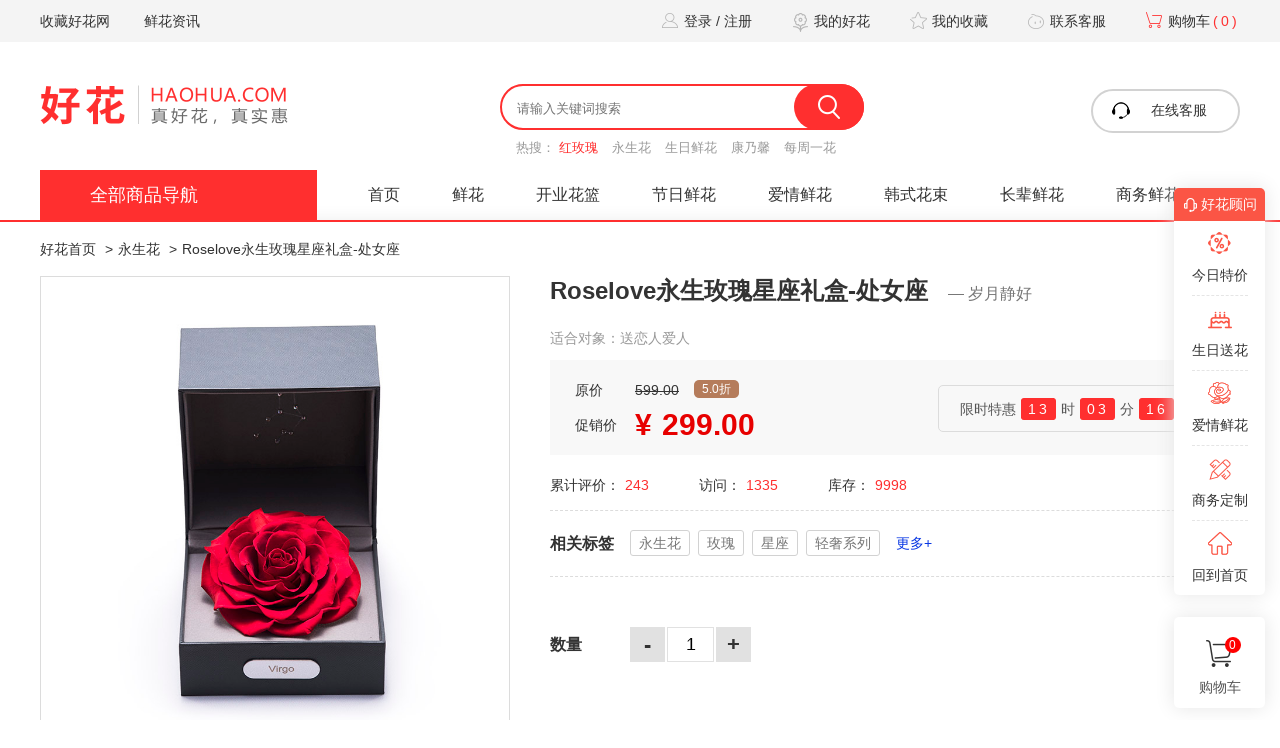

--- FILE ---
content_type: text/html
request_url: https://www.haohua.com/ysh/48517.html
body_size: 16319
content:
<!doctype html>
<html>
<head>
	<title>Roselove永生玫瑰星座礼盒-处女座_永不凋谢的鲜花_好花网</title>
	<meta name="keywords" content="永生花 玫瑰 星座 轻奢系列" />
	<meta name="description" content="Roselove永生玫瑰星座礼盒-处女座，被誉为永不凋谢的鲜花，代表了“亘古不变的爱情”和“相守一生”的承诺。高档礼盒包装，非常适合送恋人爱人、。好花网, 视口碑为生命，百株好花只取一朵精华！" />
	<meta http-equiv="Content-Type" content="text/html; charset=utf-8" />
<link rel="stylesheet" type="text/css" href="https://www.haohua.com/theme/haohua.com/default/static/css/base_hhcom.css" />
<script type="text/javascript" src="https://www.haohua.com/theme/haohua.com/default/static/js/pub.min.js"></script>
<script type="text/javascript" src="https://www.haohua.com/theme/haohua.com/default/static/js/common_hhcom.js"></script>
<script type="text/javascript">app.uri='';app.root='https://www.haohua.com';</script>
</head>
<body>
	
	<div class="topper">
	<div class="wrap">
		<div class="left">
			<a onclick="app.tools.addFavorite();" href="javascript:;" title="收藏好花网 (haohua.com)">收藏好花网</a>
			<a href="/huayu/" target="_blank">鲜花资讯</a>
		</div>
		<div class="right">
			<a class="iconbounce login" href="/member/login/" title="登录 / 注册"><i class="icon icon-login"></i>登录 / 注册</a>
			<a class="iconbounce" href="/shop/order/" title="我的好花"><i class="icon icon-my"></i>我的好花</a>
			<a class="iconbounce" href="/member/favorite/list/" title="我的收藏"><i class="icon icon-collect"></i>我的收藏</a>
			<a class="iconbounce" href="javascript:;" onclick="openChat();" title="联系客服"><i class="icon icon-service"></i>联系客服</a>
			<a class="iconbounce cart2" href="/shop/cart/" title="购物车"><i class="icon icon-cart"></i>购物车<span>(0)</span></a>
		</div>
	</div>
</div>

<div class="header2brt">
	<div class="wrap header ">
		<div class="logobanner clearfix">
			<div class="logo">
				<a href="https://www.haohua.com/" title="【好花网】专注鲜花电商，只做品质鲜花！"><img src="https://www.haohua.com/theme/haohua.com/default/static/img/logo.png" width="248" height="41" alt="好花网" /></a>
			</div>
			<div class="search">
				<form action="https://www.haohua.com/s.html" method="get" name="search">
					<input type="hidden" name="o" value="0" />
					<div class="search-frame">
						<input type="text" class="q" name="q" placeholder="请输入关键词搜索" autocomplete="off" value="" />
						<button type="submit" class="s" onclick="if($('.q').val()=='') return false;"><i class="icon icon-search"></i></button>
					</div>
				</form>
				<div class="search-item">
					<span>热搜：</span>
					<a href="https://www.haohua.com/xianhua/" class="active" title="红玫瑰">红玫瑰</a>
					<a href="https://www.haohua.com/ysh/" title="永生花">永生花</a>
					<a href="https://www.haohua.com/xianhua/sr/" title="生日鲜花">生日鲜花</a>
					<a href="https://www.haohua.com/xianhua/knx/" title="康乃馨">康乃馨</a>
					<a href="https://www.haohua.com/mzyh/" title="每周一花">每周一花</a>
				</div>
			</div>
			<a class="service iconbounce" href="javascript:;" onclick="openChat();"><i class="icon icon-service2"></i>在线客服</a>
		</div>
		<div class="main-nav clearfix">
			<dl>
				<dt >
					<div class="dt"><a href="https://www.haohua.com/xianhua/">全部商品导航</a></div>
					
				</dt>
				<dd><a href="/">首页</a></dd>
				<dd><a href="https://www.haohua.com/xianhua/" target="_blank">鲜花</a></dd>
				<dd><a href="https://www.haohua.com/xianhua/kyhl/" target="_blank">开业花篮</a></dd>
				<dd><a href="https://www.haohua.com/xianhua/aq/" target="_blank">节日鲜花</a></dd>
				<dd><a href="https://www.haohua.com/xianhua/aq/" target="_blank">爱情鲜花</a></dd>
				<dd><a href="https://www.haohua.com/xianhua/hshs/" /}" target="_blank">韩式花束</a></dd>
				<dd><a href="https://www.haohua.com/xianhua/wh/" target="_blank">长辈鲜花</a></dd>
				<dd><a href="https://www.haohua.com/xianhua/sw/" target="_blank">商务鲜花</a></dd>
			</dl>
		</div>
	</div>
</div>

	<div class="wrap nav">
		<a href="https://www.haohua.com/">好花首页</a>
		
		
		<span>&gt;</span><a href="https://www.haohua.com/ysh/" title="永生花">永生花</a>
		
		
		<span>&gt;</span>Roselove永生玫瑰星座礼盒-处女座
	</div>

	
<script type="text/javascript" src="https://www.haohua.com/theme/haohua.com/default/static/js/jquery.jqzoom.js"></script>
<link href="https://www.haohua.com/theme/haohua.com/default/static/css/jqzoom.css" rel="stylesheet" type="text/css" />
<div class="wrap goods-box">
	<div class="wl470">
		<div class="shop-video-pic">
			<!---->
			<div class="shop-preview">
				
				<img src="/upload/image/2019-06/19/2a1ec_a77c.jpg" jqimg="/upload/image/2019-06/19/2a1ec_a77c.jpg" width="468" height="468" />
				
			</div>
		</div>
		<div class="shop-preview-item">
			<ul class="clearfix">
				
				<li class="active"><img src="/upload/image/2019-06/19/2a1ec_a77c.jpg" jqimg="/upload/image/2019-06/19/2a1ec_a77c.jpg" width="100" height="100" /></li>
				
				<li ><img src="/upload/image/2019-06/19/2a1f5_163a0.jpg" jqimg="/upload/image/2019-06/19/2a1f5_163a0.jpg" width="100" height="100" /></li>
				
				<li ><img src="/upload/image/2019-06/19/2a1fc_5b58.jpg" jqimg="/upload/image/2019-06/19/2a1fc_5b58.jpg" width="100" height="100" /></li>
				
				<li ><img src="/upload/image/2019-06/19/2a200_33e7.jpg" jqimg="/upload/image/2019-06/19/2a200_33e7.jpg" width="100" height="100" /></li>
				
			</ul>
		</div>
	</div>
	<div class="wr690">
		<h1 class="shop-title">Roselove永生玫瑰星座礼盒-处女座<span>—&nbsp;岁月静好</span></h1>
		<p class="shop-description">适合对象：送恋人爱人</p>
		<div class="shop-price-block">
			<div class="left showbq">
				
				<p class="price0 clearfix"><span class="label">原价</span><span class="s market-val">599.00</span><span class="zk sell-discount">5.0折</span></p>
				<p class="price1 clearfix"><span class="label">促销价</span><span class="y">¥</span><span class="price sell-val">299.00</span></p>
			</div>
			<div class="right" id="xsth">
				<p>限时特惠<span class="h">00</span>时<span class="m">00</span>分<span class="s">00</span>秒</p>
			</div>
			<div class="clear"></div>
		</div>
		<div class="shop-sellinfo">
			<ul class="clearfix">
				<li>累计评价：<span>243</span></li>
				<li>访问：<span>1335</span></li>
				<li>库存：<span class="store-val">9998</span></li>
			</ul>
		</div>
		
		<div class="shop-label">
			<dl class="clearfix">
				<dt>相关标签</dt>
				<dd><a href="https://www.haohua.com/tag/yongshenghua.html" title="永生花">永生花</a></dd>
				<dd><a href="https://www.haohua.com/tag/meigui.html" title="玫瑰">玫瑰</a></dd>
				<dd><a href="https://www.haohua.com/tag/xingzuo.html" title="星座">星座</a></dd>
				<dd><a href="https://www.haohua.com/tag/qingshexilie.html" title="轻奢系列">轻奢系列</a></dd>
				<dd><a href="https://www.haohua.com/tag/" class="more">更多+</a></dd>
			</dl>
		</div>
		
		
		
		<div class="h40"></div>
		

		<div class="shop-num">
			<dl class="clearfix">
				<dt>数量</dt>
				<dd><a href="javascript:;">-</a></dd>
				<dd><input type="text" name="goods_num" value="1" /></dd>
				<dd><a href="javascript:;">+</a></dd>
			</dd>
		</div>
		<div class="h40"></div>
		<input name="goods_id" type="hidden" value="693" />
		<input name="product_id" type="hidden" value="" />
		<input name="product_key" type="hidden" value="" />
		<div class="shop-but">
			
			<a class="buy cartBuy" href="javascript:;" data-url="https://www.haohua.com/shop/cart/buy/product/{id}/num/{num}/">立即抢购</a>
			<a class="cart cartAdd" href="javascript:;">加入购物车</a>
			
			<a href="javascript:;" class="favorite" res="favorite" aid="48517"><i class="icon icon-favorite2"></i><span>收藏</span></a>
			<a href="javascript:;">( <span>1335</span> 人气 )</a>
		</div>
		<div class="shop-service">
			<dl class="clearfix">
				<dt>服务承诺：</dt>
				<dd><a href="/why/" target="_blank"><i class="icon icon-fs1"></i>热诚服务</a></dd>
				<dd><a href="/why/" target="_blank"><i class="icon icon-fs6"></i>快速送达</a></dd>
				<dd><a href="/why/" target="_blank"><i class="icon icon-fs2"></i>客户信赖</a></dd>
				<dd><a href="/why/" target="_blank"><i class="icon icon-fs7"></i>快速理赔</a></dd>
			</dl>
		</div>
	</div>
	<div class="clear"></div>
</div>

<!--
<script>window._bd_share_config={"common":{"bdSnsKey":{},"bdText":"","bdMini":"2","bdMiniList":false,"bdPic":"","bdStyle":"1","bdSize":"32"},"share":{}};with(document)0[(getElementsByTagName('head')[0]||body).appendChild(createElement('script')).src='//bdimg.share.baidu.com/static/api/js/share.js?v=89860593.js?cdnversion='+~(-new Date()/36e5)];</script>
-->

<script type="text/javascript">	
	
	//2026-02-02 00:00:00
	var now = new Date();
	now.setDate( now.getDate()+2 );
	var ts_end = new Date(now.getFullYear(), now.getMonth(), now.getDate(), 0, 0, 0);
	function timer(){
		var ts = ts_end - (new Date());
		var dd = parseInt(ts / 1000 / 60 / 60 / 24, 10);
		var hh = parseInt(ts / 1000 / 60 / 60 % 24, 10);
		var mm = parseInt(ts / 1000 / 60 % 60, 10);
		var ss = parseInt(ts / 1000 % 60, 10);
		dd = checkTime(dd);
		hh = checkTime(hh);
		mm = checkTime(mm);
		ss = checkTime(ss);
		$('#xsth .h').html(hh);
		$('#xsth .m').html(mm);
		$('#xsth .s').html(ss);
	}

	function checkTime(i){  
		return  i < 10 ? "0" + i : i; 
	}

	$(function(){						
		setInterval("timer()", 1000);
	});
	
	
		var products = {"":{"id":"2091","product_sn":"GS154520849657","picture":"\/upload\/image\/2018-12\/19\/27c7c_e171.png","spec_ids":"","spec":[],"store_nums":"9998","warning_line":"50","sell_nums":"4","market_price":"599.00","sell_price":"299.00","weight":"300"}};
		
	$(function(){
		$(".goods-box .shop-specs ul li").click(function(){
			$(this).siblings().removeClass("active");
			$(this).addClass("active");

			var s = [];
			$('.goods-box .shop-specs ul').each(function(i,v){
				var value = $(v).find("li.active").data("value");
				if( value ) s.push(value);
			});
			var product_key = s.join(",");
			var product = products[ product_key ];
			if( product!=undefined ){
				$('.shop-preview img').attr('src', product['picture']).attr('jqimg', product['picture']);

				$(".goods-box .market-val").text(product['market_price']);
				$(".goods-box .sell-val").text(product['sell_price']);
				$(".goods-box .sell-discount").text( Math.ceil(product['sell_price']/product['market_price']*100)/10 + '折' );
				$(".goods-box .store-val").text(product['store_nums']);

				$(".goods-box input[name=product_id]").val(product['id']);
				$(".goods-box input[name=product_key]").val(product_key);

				update_but(product['id'], false);
			}
		});

		//$(".shop-specs ul li:first").click();
		
			var product = products[""];
			if( product!=undefined ){
				$(".goods-box input[name=product_id]").val(product['id']);
				$(".goods-box input[name=product_key]").val('');
				update_but(product['id'], false);
			}
		

		$(".goods-box .shop-num dd a").click(function(){
			var v = $(this).text()=='-' ? -1 : 1;
			var store_nums = parseInt( $(".goods-box .store-val").text() );
			$(this).parent().parent().find("input[name=goods_num]").val(function(index,val){
				val = parseInt(val) + v;
				if( val < 1 )
					val = 1;
				if( val > store_nums )
					val = store_nums;

				update_but(false, val);
				return val;
			});
		});

		function update_but(product, num){
			var url = $('.goods-box .cartBuy').data('url');
			if( !product )
				product = $(".goods-box input[name=product_id]").val();
			if( !num )
				num = $(".goods-box input[name=goods_num]").val();
			url = url.replace('{id}', product).replace('{num}', num);
			$('.goods-box .cartBuy').attr('href', url);
		}

		$(".cartBuy").click(function(){
			if( $(".goods-box input[name=product_id]").val()=="" ){
				//app.tools.info('您还没有选择商品规格！');
				//return false;
				$(".shop-specs ul li:first").click();
			}

			//未登录
			//if( !app.login.status ){
			//	app.login.ajax();
			//	return false;
			//}
		});

		$(".goods-box .cartAdd").click(function(){
			var _this = this;
			//if( $(".goods-box input[name=product_id]").val()=="" ){
			//	app.tools.info('您还没有选择商品规格！');
			//	return false;
			//}

			var key = $(".goods-box input[name=product_key]").val();
			var product = products[ key ];
			if( $(".goods-box input[name=product_id]").val()=="" ){
				var s = [];
				$('.goods-box .shop-specs ul li:first').each(function(i,v){
					s.push( $(v).data("value") );
				});
				product = products[ s.join(",") ];
			}
			if( product===undefined ){
				app.tools.info('您还没有选择商品规格！');
				return false;
			}

			app.shop.cart.add(
				{
					goods_id: $('.goods-box input[name=goods_id').val(),
					product_id: product['id'], 
					goods_num:$('.goods-box input[name=goods_num').val()
				},
				function(result){
					if( result.status ){
						$('.rside .cart span').text(result.data.num);
						$(".shop-preview img:visible").clone().css({
							position: 'absolute',
							'z-index':'9998',
							width: 350,
							height: 465,
							border:'solid 1px #ccc',
							background:'#aaf',
							overflow:'hidden',
							background:'#fff'
						}).css( $(".shop-preview").offset() ).appendTo( $('body') ).animate({
							left : $('.rside .cart').offset().left,
							top : $('.rside .cart').offset().top,
							width : 10,
							height : 10,
							opacity : 0.8
						}, "slow",function(){$(this).remove();});

						showCartTip( '.shop-but' );

					}
				},
				function(){ 
					app.tools.info( '数据提交失败！' );
				}
			);
		});
	});
</script>

	
	<div class="h10"></div>

	<div class="wrap">
		<div class="wl277">
			
<div class="box box-rxxh">
	<div class="box-bar"><p class="box-bar-title">永生花类别</p></div>
	<div class="box-hot-con huayu-hot-label">
		<ul class="clearfix">
			
			<li><a href="https://www.haohua.com/ysh/jdhh/" title="经典花盒">经典花盒</a></li>
			
			<li><a href="https://www.haohua.com/ysh/ysph/" title="永生瓶花">永生瓶花</a></li>
			
			<li><a href="https://www.haohua.com/ysh/jxmg/" title="巨型玫瑰">巨型玫瑰</a></li>
			
			<li><a href="https://www.haohua.com/ysh/tsysh/" title="特色永生花">特色永生花</a></li>
			
			<li><a href="https://www.haohua.com/ysh/yshgz/" title="永生花公仔">永生花公仔</a></li>
			
			<li><a href="https://www.haohua.com/ysh/xzlh/" title="星座礼盒">星座礼盒</a></li>
			
			<li><a href="https://www.haohua.com/ysh/yylh/" title="音乐礼盒">音乐礼盒</a></li>
			
		</ul>
	</div>
</div>
<div class="h25"></div>


<div class="ad-red-rose">
	<a href="/xianhua/aq/mg/"><img src="https://www.haohua.com/theme/haohua.com/default/static/img/16460_1858d.jpg" width="277" /></a>
	<div class="h10"></div>
</div>


<div class="h25"></div>
<div class="box box-rxxh">
	<div class="box-bar"><p class="box-bar-title">热销永生花</p></div>
	<div class="box-con">
		<ul>
			
			<li>
				<a class="imgbounce" href="https://www.haohua.com/ysh/45519.html" title="商品">
					<div class="img"><img src="/upload/image/2018-10/18/1c08a_4598.png" width="84" height="84" /></div>
					<div class="txt">
						<h5>Eternal永恒系列爱意久久9朵永生玫瑰花</h5>
						<div class="price b"><span>¥</span>348.00<label>人气5662</label></div>
					</div>
					<div class="clear"></div>
				</a>
			</li>
			
			<li>
				<a class="imgbounce" href="https://www.haohua.com/ysh/45354.html" title="商品">
					<div class="img"><img src="/upload/image/2018-10/18/24cd6_e5a0.png" width="84" height="84" /></div>
					<div class="txt">
						<h5>Eternal永恒系列相濡以沫 进口永生花礼盒</h5>
						<div class="price b"><span>¥</span>500.00<label>人气4926</label></div>
					</div>
					<div class="clear"></div>
				</a>
			</li>
			
			<li>
				<a class="imgbounce" href="https://www.haohua.com/ysh/45356.html" title="商品">
					<div class="img"><img src="/upload/image/2018-10/18/24bf2_8dac.png" width="84" height="84" /></div>
					<div class="txt">
						<h5>Eternal永恒系列女王皇冠永生玫瑰花</h5>
						<div class="price b"><span>¥</span>348.00<label>人气4463</label></div>
					</div>
					<div class="clear"></div>
				</a>
			</li>
			
			<li>
				<a class="imgbounce" href="https://www.haohua.com/ysh/45365.html" title="商品">
					<div class="img"><img src="/upload/image/2018-10/18/24a17_4046.png" width="84" height="84" /></div>
					<div class="txt">
						<h5>Eternal永恒系列永生花蓝色妖姬音乐盒创意花束</h5>
						<div class="price b"><span>¥</span>268.00<label>人气4004</label></div>
					</div>
					<div class="clear"></div>
				</a>
			</li>
			
			<li>
				<a class="imgbounce" href="https://www.haohua.com/ysh/45559.html" title="商品">
					<div class="img"><img src="/upload/image/2018-10/18/1bd77_ebd7.png" width="84" height="84" /></div>
					<div class="txt">
						<h5>Eternal永恒系列三朵红玫瑰永生花</h5>
						<div class="price b"><span>¥</span>448.00<label>人气3802</label></div>
					</div>
					<div class="clear"></div>
				</a>
			</li>
			
			<li>
				<a class="imgbounce" href="https://www.haohua.com/ysh/48574.html" title="商品">
					<div class="img"><img src="/upload/image/2018-12/20/25612_13af7.png" width="84" height="84" /></div>
					<div class="txt">
						<h5>Roselove永生花星座守护色-水瓶座</h5>
						<div class="price b"><span>¥</span>299.00<label>人气3399</label></div>
					</div>
					<div class="clear"></div>
				</a>
			</li>
			
			<li>
				<a class="imgbounce" href="https://www.haohua.com/ysh/48546.html" title="商品">
					<div class="img"><img src="/upload/image/2018-12/20/187a0_65f1.png" width="84" height="84" /></div>
					<div class="txt">
						<h5>Roselove永生花星座守护色-白羊座</h5>
						<div class="price b"><span>¥</span>299.00<label>人气3213</label></div>
					</div>
					<div class="clear"></div>
				</a>
			</li>
			
			<li>
				<a class="imgbounce" href="https://www.haohua.com/ysh/48527.html" title="商品">
					<div class="img"><img src="/upload/image/2018-12/19/2a576_158d2.png" width="84" height="84" /></div>
					<div class="txt">
						<h5>Roselove永生玫瑰星座礼盒-双鱼座</h5>
						<div class="price b"><span>¥</span>299.00<label>人气3187</label></div>
					</div>
					<div class="clear"></div>
				</a>
			</li>
			
			<li>
				<a class="imgbounce" href="https://www.haohua.com/ysh/48572.html" title="商品">
					<div class="img"><img src="/upload/image/2018-12/20/251f7_183a7.png" width="84" height="84" /></div>
					<div class="txt">
						<h5>Roselove永生花星座守护色-双鱼座</h5>
						<div class="price b"><span>¥</span>299.00<label>人气2404</label></div>
					</div>
					<div class="clear"></div>
				</a>
			</li>
			
			<li>
				<a class="imgbounce" href="https://www.haohua.com/ysh/45337.html" title="商品">
					<div class="img"><img src="/upload/image/2018-10/18/24ed7_d3ad.png" width="84" height="84" /></div>
					<div class="txt">
						<h5>Eternal永恒系列永生花3朵玫瑰花礼盒鲜花</h5>
						<div class="price b"><span>¥</span>308.00<label>人气2383</label></div>
					</div>
					<div class="clear"></div>
				</a>
			</li>
			
			<li>
				<a class="imgbounce" href="https://www.haohua.com/ysh/45564.html" title="商品">
					<div class="img"><img src="/upload/image/2018-10/18/1bb6a_b755.png" width="84" height="84" /></div>
					<div class="txt">
						<h5>Eternal永恒系列一生一世玫瑰永生花</h5>
						<div class="price b"><span>¥</span>238.00<label>人气2371</label></div>
					</div>
					<div class="clear"></div>
				</a>
			</li>
			
			<li>
				<a class="imgbounce" href="https://www.haohua.com/ysh/48585.html" title="商品">
					<div class="img"><img src="/upload/image/2018-12/20/2a8aa_1221b.png" width="84" height="84" /></div>
					<div class="txt">
						<h5>Roselove经典永生花大型音乐球红色</h5>
						<div class="price b"><span>¥</span>479.00<label>人气2188</label></div>
					</div>
					<div class="clear"></div>
				</a>
			</li>
			
		</ul>
	</div>
</div>
<div class="h25"></div>



<div class="autofixed" fixed=".wr893" style="width:277px;top:0;background-color:#fff;">


<div class="box box-rxxh">
	<div class="box-bar"><p class="box-bar-title">永生花用途</p></div>
	<div class="box-hot-con huayu-hot-label">
		<ul class="clearfix">
			
			<li><a href="https://www.haohua.com/ysh/slr/" title="送恋人爱人">送恋人爱人</a></li>
			<li><a href="https://www.haohua.com/ysh/szb/" title="送父母长辈">送父母长辈</a></li>
			<li><a href="https://www.haohua.com/ysh/sts/" title="送朋友同事">送朋友同事</a></li>
		</ul>
	</div>
</div>
<div class="h25"></div>

<div class="box box-rxxh">
	<div class="box-bar"><p class="box-bar-title">永生花销售价</p></div>
	<div class="box-hot-con huayu-hot-label">
		<ul class="clearfix">
			
			<li><a href="https://www.haohua.com/ysh/jg0/" title="-99">100元以内</a></li>
			<li><a href="https://www.haohua.com/ysh/jg1/" title="100-199">100-199元</a></li>
			<li><a href="https://www.haohua.com/ysh/jg2/" title="200-299">200-299元</a></li>
			<li><a href="https://www.haohua.com/ysh/jg3/" title="300-399">300-399元</a></li>
			<li><a href="https://www.haohua.com/ysh/jg4/" title="400-499">400-499元</a></li>
			<li><a href="https://www.haohua.com/ysh/jg5/" title="500-599">500-599元</a></li>
			<li><a href="https://www.haohua.com/ysh/jg6/" title="600-699">600-699元</a></li>
			<li><a href="https://www.haohua.com/ysh/jg7/" title="700-">700元以上</a></li>
		</ul>
	</div>
</div>
<div class="h25"></div>

</div>
		</div>
		<div class="wr893">
			<div class="shop-header autofixed">
				<ul class="clearfix">
					<li class="active"><a href="javascript:;" anchor=".spxq">商品详情</a></li>
					<li><a href="javascript:;" anchor=".yhpj">用户评价(<span>243</span>)</a></li>
					<li><a href="javascript:;" anchor=".gwbz">购物保障</a></li>
				</ul>
				<div class="shop-header-but">
					
					<lable class="sell-val"><span>¥</span>299.00</lable>
					
					<a href="javascript:;" onclick="openChat();return false;">咨询客服</a>
					<a class="action" href="javascript:;" onclick="location=$('.shop-but .cartBuy').attr('href');"><i></i>立即购买</a>
				</div>
			</div>
			<div class="h40"></div>

			<div class="shop-params">
				<dl class="clearfix">
					<dt>产品参数：</dt>
					<dd><label>产品名</label><span>Roselove永生玫瑰星座礼盒-处女座</span></dd>
					<dd><label>花束辅材</label>高档星座水晶</dd>
					<dd><label>花束包装</label>高档礼盒包装</dd>
					<dd>
						<label>适用对象</label>
						<a href="https://www.haohua.com/ysh/slr/">送恋人爱人</a>
					</dd>
				</dl>
			</div>
			<div class="h40"></div>

			<div class="shop-body">
				<div style="text-align:center;">
	<img src="/upload/image/2019-06/23/27938_15afa.jpg" alt="" /><img src="/upload/image/2019-06/23/2793a_d714.jpg" alt="" /><img src="/upload/image/2019-06/23/2793a_a52e.jpg" alt="" /><img src="/upload/image/2019-06/23/2793b_14fc1.jpg" alt="" /><img src="/upload/image/2019-06/23/2793b_1365c.jpg" alt="" /><img src="/upload/image/2019-06/23/2793c_133f2.jpg" alt="" /><img src="/upload/image/2019-06/23/2793d_8e46.jpg" alt="" /><img src="/upload/image/2019-06/23/2793d_14a28.jpg" alt="" /><img src="/upload/image/2019-06/23/2793e_b637.jpg" alt="" /><img src="/upload/image/2019-06/23/2793f_17b56.jpg" alt="" /><img src="/upload/image/2019-06/23/2793f_7ab4.jpg" alt="" /><br />
</div>
				<div class="body-box superiority">
    <div class="h60"></div>
	<div class="superiority-con">
		<div class="superiority-other">
			<div class="t1">其它说明</div>
			<div class="h30"></div>
			<div class="pb">永生花/礼品主要通过我司总部仓库完成 </div>
			<div>
				<p>1.此类商品为快递商品，由仓库发货，全国统一包邮，请提前3-5天预订。</p>
				<p>2.出现以下情况，我们只负责一次配送，由此造成的重复配送费用，我们将不承担责任： 
				<p># 收货人拒收；</p>
				<p># 在未联系到收货人情况下，顾客仍要求继续配送；</p>
				<p># 按照与收货人预约的时间地点配送到时，但收货人却没有出现；</p>
				<p>3.请您在收到永生花/礼品时当场验收，如果发现质量问题，您有权拒收或要求换货，并请在签收单上注明拒收或换货的理由；</p>
				<p>4.如购买的商品临时缺货，我们会尽快通知您，并和你协商解决方案。</p>
			</div>
			<div class="h30"></div>
		</div>
	</div>
</div>
			</div>
			
			
<div class="h60"></div>
	<div class="body-box yhpj">
		<div class="body-box-bar"><span class="title">用户评价(243)</span></div>
		<script type="text/javascript">
			var urlfix = '';
			$(function(){
				$('.yhpj .body-box-but a').click(function(){
					if( $(this).hasClass('bbs_btns_active') ) return;
					urlfix = $(this).attr('picture')=='1' ? '?picture=1' : '';
					$.ajax({
						url: "https://www.haohua.com/ysh/48517/c1.html" + urlfix,
						type: 'get',
						dataType: 'text',
						success:function( result ){
							$('.yhpj .bbs-ajax').html( result );
							$('.yhpj')[0].scrollIntoView(true);
						}
					});
					$('.yhpj .body-box-but a').toggleClass('bbs_btns_active');
				});
			});
		</script>
		<div class="body-box-but">
			<a href="javascript:;" class="bbs_btns bbs_btnall bbs_btns_active">全部</a>
			<a href="javascript:;" class="bbs_btns bbs_btnimg" picture="1">带图评价</a>
		</div>
		<div class="bbs-ajax">
			
<div class="bbs-list">
	<ul>
		
		<li class="bbs-list-item">
			<div class="bbs-user-photo"><img src="/upload/image/2018-12/19/27c7c_e171.png" jqimg="/upload/image/2018-12/19/27c7c_e171.png" width="57" height="57" /></div>
			<div class="bbs-con">
				<div class="bbs-user clearfix">
					<span class="bbs-user-name">135****5189 </span>
				</div>
				<div class="bbs-body">
					<p>很漂亮的星座永生花，就像真花一样，礼盒和颜色搭配的也很不错，真心喜欢。打算再买一款送给闺蜜，她是双鱼座的，会很喜欢的</p>
				</div>
				
				<div class="bbs-post">
					<img src="https://www.haohua.com/theme/haohua.com/default/static/img/pos.png" style="width:auto;" />
					<span class="bbs-post-ip">61.131.***.192</span>
					<span class="bbs-post-address">南平市 邵武市 邵武水北镇龙斗村31***</span>
					<span class="bbs-post-datetime">2025-11-10 19:46:49</span>
				</div>
			</div>
			<div class="clear"></div>
		</li>
		
		<li class="bbs-list-item">
			<div class="bbs-user-photo"><img src="/upload/image/2018-12/19/27c7c_e171.png" jqimg="/upload/image/2018-12/19/27c7c_e171.png" width="57" height="57" /></div>
			<div class="bbs-con">
				<div class="bbs-user clearfix">
					<span class="bbs-user-name">157****6210 </span>
				</div>
				<div class="bbs-body">
					<p>花收到之后立刻把它放好，女朋友特别喜欢，简单一句话，高端大气上档次，特完美，和图片一样，礼盒完美，完整的运到手中！</p>
				</div>
				
				<div class="bbs-post">
					<img src="https://www.haohua.com/theme/haohua.com/default/static/img/pos.png" style="width:auto;" />
					<span class="bbs-post-ip">220.176.***.39</span>
					<span class="bbs-post-address">宜春市 万载县 高安高安大道5***</span>
					<span class="bbs-post-datetime">2025-09-04 09:44:59</span>
				</div>
			</div>
			<div class="clear"></div>
		</li>
		
		<li class="bbs-list-item">
			<div class="bbs-user-photo"><img src="/upload/image/2018-12/19/27c7c_e171.png" jqimg="/upload/image/2018-12/19/27c7c_e171.png" width="57" height="57" /></div>
			<div class="bbs-con">
				<div class="bbs-user clearfix">
					<span class="bbs-user-name">180****6501 </span>
				</div>
				<div class="bbs-body">
					<p>这款永生花很满意，礼盒的包装也很美，谢谢卖家把花包的这么美，送给朋友的，看她表情就知道很满意了，下次有机会会再来的</p>
				</div>
				
				<div class="bbs-post">
					<img src="https://www.haohua.com/theme/haohua.com/default/static/img/pos.png" style="width:auto;" />
					<span class="bbs-post-ip">218.94.***.210</span>
					<span class="bbs-post-address">南京市 下关区 鼓楼区新街口石鼓路建华大厦33楼33***</span>
					<span class="bbs-post-datetime">2025-08-22 10:02:25</span>
				</div>
			</div>
			<div class="clear"></div>
		</li>
		
		<li class="bbs-list-item">
			<div class="bbs-user-photo"><img src="/upload/image/2018-12/19/27c7c_e171.png" jqimg="/upload/image/2018-12/19/27c7c_e171.png" width="57" height="57" /></div>
			<div class="bbs-con">
				<div class="bbs-user clearfix">
					<span class="bbs-user-name">157****3641 </span>
				</div>
				<div class="bbs-body">
					<p>非常好看的永生花，处女座的人都追求完美，她都喜欢，说明真的不错，材料用的不错，买了几年了，感觉产品质量一直在提升，里面的花也越来越精致</p>
				</div>
				
				<div class="bbs-post">
					<img src="https://www.haohua.com/theme/haohua.com/default/static/img/pos.png" style="width:auto;" />
					<span class="bbs-post-ip">59.111.***.161</span>
					<span class="bbs-post-address">杭州市 富阳市 江干区天城路***</span>
					<span class="bbs-post-datetime">2025-08-11 19:32:18</span>
				</div>
			</div>
			<div class="clear"></div>
		</li>
		
		<li class="bbs-list-item">
			<div class="bbs-user-photo"><img src="/upload/image/2018-12/19/27c7c_e171.png" jqimg="/upload/image/2018-12/19/27c7c_e171.png" width="57" height="57" /></div>
			<div class="bbs-con">
				<div class="bbs-user clearfix">
					<span class="bbs-user-name">152****0951 </span>
				</div>
				<div class="bbs-body">
					<p>花体做得不错，非常符合我的审美标准，两天就到了，花的质量很好，玫瑰还挺好看的，贵点也挺值得，物流很快，特有意义的一款小礼物
</p>
				</div>
				
				<div class="bbs-post">
					<img src="https://www.haohua.com/theme/haohua.com/default/static/img/pos.png" style="width:auto;" />
					<span class="bbs-post-ip">211.96.***.117</span>
					<span class="bbs-post-address">深圳市 罗湖区 龙岗区中心城建设路***</span>
					<span class="bbs-post-datetime">2025-07-13 13:08:05</span>
				</div>
			</div>
			<div class="clear"></div>
		</li>
		
		<li class="bbs-list-item">
			<div class="bbs-user-photo"><img src="/upload/image/2018-12/19/27c7c_e171.png" jqimg="/upload/image/2018-12/19/27c7c_e171.png" width="57" height="57" /></div>
			<div class="bbs-con">
				<div class="bbs-user clearfix">
					<span class="bbs-user-name">180****562 </span>
				</div>
				<div class="bbs-body">
					<p>真的是无法描述的神速，外观很精致很逼真，女朋友很喜欢，主要是花的颜色很自然，做工非常好，做活动的价格很实惠</p>
				</div>
				
				<div class="bbs-post">
					<img src="https://www.haohua.com/theme/haohua.com/default/static/img/pos.png" style="width:auto;" />
					<span class="bbs-post-ip">223.118.***.16</span>
					<span class="bbs-post-address">香港 深水步区 尖沙咀弥敦道***</span>
					<span class="bbs-post-datetime">2025-06-17 19:14:31</span>
				</div>
			</div>
			<div class="clear"></div>
		</li>
		
		<li class="bbs-list-item">
			<div class="bbs-user-photo"><img src="/upload/image/2018-12/19/27c7c_e171.png" jqimg="/upload/image/2018-12/19/27c7c_e171.png" width="57" height="57" /></div>
			<div class="bbs-con">
				<div class="bbs-user clearfix">
					<span class="bbs-user-name">186****2102 </span>
				</div>
				<div class="bbs-body">
					<p>老婆过生日给她买的，很开心，本来觉得没什么实用性，没想到当摆件还挺不错的，很不错的商品，大家送女友记得配个烛光晚餐效果更佳</p>
				</div>
				
				<div class="bbs-img">
					<ul class="clearfix">
						
						<li><img src="/upload/comment/201905/09/5cd3c7d9_14329.jpg" jqimg="/upload/comment/201905/09/5cd3c7d9_14329.jpg" width="200" /></li>
						
					</ul>
					<div class="bbs-img-preivew"></div>
				</div>
				
				<div class="bbs-post">
					<img src="https://www.haohua.com/theme/haohua.com/default/static/img/pos.png" style="width:auto;" />
					<span class="bbs-post-ip">183.61.***.219</span>
					<span class="bbs-post-address">中山市 中山市 古镇鸿福一***</span>
					<span class="bbs-post-datetime">2025-06-17 17:20:42</span>
				</div>
			</div>
			<div class="clear"></div>
		</li>
		
		<li class="bbs-list-item">
			<div class="bbs-user-photo"><img src="/upload/image/2018-12/19/27c7c_e171.png" jqimg="/upload/image/2018-12/19/27c7c_e171.png" width="57" height="57" /></div>
			<div class="bbs-con">
				<div class="bbs-user clearfix">
					<span class="bbs-user-name">186****1002 </span>
				</div>
				<div class="bbs-body">
					<p>很喜欢，说我颜色选的好，这点就够了，谢谢你们，羡慕你们做着这样一份美的事业，很精致的永生花，给老婆一个意外的惊喜，罗曼蒂克的感觉。
</p>
				</div>
				
				<div class="bbs-img">
					<ul class="clearfix">
						
						<li><img src="/upload/comment/201905/09/5cd3c758_125c6.jpg" jqimg="/upload/comment/201905/09/5cd3c758_125c6.jpg" width="200" /></li>
						
					</ul>
					<div class="bbs-img-preivew"></div>
				</div>
				
				<div class="bbs-post">
					<img src="https://www.haohua.com/theme/haohua.com/default/static/img/pos.png" style="width:auto;" />
					<span class="bbs-post-ip">211.98.***.69</span>
					<span class="bbs-post-address">昆明市 五华区 西山区滇池路南亚风情第一城A1***</span>
					<span class="bbs-post-datetime">2025-06-17 17:01:51</span>
				</div>
			</div>
			<div class="clear"></div>
		</li>
		
		<li class="bbs-list-item">
			<div class="bbs-user-photo"><img src="/upload/image/2018-12/19/27c7c_e171.png" jqimg="/upload/image/2018-12/19/27c7c_e171.png" width="57" height="57" /></div>
			<div class="bbs-con">
				<div class="bbs-user clearfix">
					<span class="bbs-user-name">189****6504 </span>
				</div>
				<div class="bbs-body">
					<p>永生花倒是很不错，我没有看到实物，但是朋友说很好看，客服发货也很及时，不错的礼物，好评！</p>
				</div>
				
				<div class="bbs-post">
					<img src="https://www.haohua.com/theme/haohua.com/default/static/img/pos.png" style="width:auto;" />
					<span class="bbs-post-ip">182.98.***.87</span>
					<span class="bbs-post-address">南昌市 新建县 新建区长麦南路汇***</span>
					<span class="bbs-post-datetime">2025-06-08 11:56:29</span>
				</div>
			</div>
			<div class="clear"></div>
		</li>
		
		<li class="bbs-list-item">
			<div class="bbs-user-photo"><img src="/upload/image/2018-12/19/27c7c_e171.png" jqimg="/upload/image/2018-12/19/27c7c_e171.png" width="57" height="57" /></div>
			<div class="bbs-con">
				<div class="bbs-user clearfix">
					<span class="bbs-user-name">156****1895 </span>
				</div>
				<div class="bbs-body">
					<p>永生花实图和图上没差，包装很专业，准备了礼盒装很棒，很浪漫的礼物，第一次网购永生花竟然这么成功，下次需要还来买。</p>
				</div>
				
				<div class="bbs-post">
					<img src="https://www.haohua.com/theme/haohua.com/default/static/img/pos.png" style="width:auto;" />
					<span class="bbs-post-ip">121.57.***.123</span>
					<span class="bbs-post-address">赤峰市 元宝山区 红山区三道街与火花路***</span>
					<span class="bbs-post-datetime">2025-05-17 17:56:04</span>
				</div>
			</div>
			<div class="clear"></div>
		</li>
		
		<li class="bbs-list-item">
			<div class="bbs-user-photo"><img src="/upload/image/2018-12/19/27c7c_e171.png" jqimg="/upload/image/2018-12/19/27c7c_e171.png" width="57" height="57" /></div>
			<div class="bbs-con">
				<div class="bbs-user clearfix">
					<span class="bbs-user-name">133****5189 </span>
				</div>
				<div class="bbs-body">
					<p>送货非常的及时，非常给力！大家在买的时候，记得给客服说清楚自己的要求，客服态度很好的，好评！
</p>
				</div>
				
				<div class="bbs-post">
					<img src="https://www.haohua.com/theme/haohua.com/default/static/img/pos.png" style="width:auto;" />
					<span class="bbs-post-ip">210.39.***.244</span>
					<span class="bbs-post-address">东莞市 东莞市 常平镇振兴***</span>
					<span class="bbs-post-datetime">2025-05-05 10:28:32</span>
				</div>
			</div>
			<div class="clear"></div>
		</li>
		
		<li class="bbs-list-item">
			<div class="bbs-user-photo"><img src="/upload/image/2018-12/19/27c7c_e171.png" jqimg="/upload/image/2018-12/19/27c7c_e171.png" width="57" height="57" /></div>
			<div class="bbs-con">
				<div class="bbs-user clearfix">
					<span class="bbs-user-name">137****1289 </span>
				</div>
				<div class="bbs-body">
					<p>这个星座款式的永生花挺不错的，有些东西真的不能光看他的价值，还要看看它的品味和意义，准备送处女座的闺蜜，相信她会喜欢的！</p>
				</div>
				
				<div class="bbs-post">
					<img src="https://www.haohua.com/theme/haohua.com/default/static/img/pos.png" style="width:auto;" />
					<span class="bbs-post-ip">61.175.***.252</span>
					<span class="bbs-post-address">温州市 瑞安市 安阳街道安阳街道安阳路1***</span>
					<span class="bbs-post-datetime">2025-04-17 14:43:44</span>
				</div>
			</div>
			<div class="clear"></div>
		</li>
		
		<li class="bbs-list-item">
			<div class="bbs-user-photo"><img src="/upload/image/2018-12/19/27c7c_e171.png" jqimg="/upload/image/2018-12/19/27c7c_e171.png" width="57" height="57" /></div>
			<div class="bbs-con">
				<div class="bbs-user clearfix">
					<span class="bbs-user-name">137****8956 </span>
				</div>
				<div class="bbs-body">
					<p>朋友是处女座的，这个礼物正好撞上，永生花倒是很不错，朋友说很好看，已经拿回家放好了，客服发货也很及时</p>
				</div>
				
				<div class="bbs-post">
					<img src="https://www.haohua.com/theme/haohua.com/default/static/img/pos.png" style="width:auto;" />
					<span class="bbs-post-ip">61.153.***.103</span>
					<span class="bbs-post-address">台州市 临海市 九龙汇阳光大道***</span>
					<span class="bbs-post-datetime">2025-03-29 14:03:12</span>
				</div>
			</div>
			<div class="clear"></div>
		</li>
		
		<li class="bbs-list-item">
			<div class="bbs-user-photo"><img src="/upload/image/2018-12/19/27c7c_e171.png" jqimg="/upload/image/2018-12/19/27c7c_e171.png" width="57" height="57" /></div>
			<div class="bbs-con">
				<div class="bbs-user clearfix">
					<span class="bbs-user-name">150****1298 </span>
				</div>
				<div class="bbs-body">
					<p>星座永生花的质量非常好，发货很速度，性价比高，我感觉比在商场买的便宜很多，这绝对是送礼首选，没有之一</p>
				</div>
				
				<div class="bbs-post">
					<img src="https://www.haohua.com/theme/haohua.com/default/static/img/pos.png" style="width:auto;" />
					<span class="bbs-post-ip">221.203.***.70</span>
					<span class="bbs-post-address">抚顺市 新宾满族自治县 新抚区万达广场3楼华府海鲜自助***</span>
					<span class="bbs-post-datetime">2024-11-28 15:28:55</span>
				</div>
			</div>
			<div class="clear"></div>
		</li>
		
		<li class="bbs-list-item">
			<div class="bbs-user-photo"><img src="/upload/image/2018-12/19/27c7c_e171.png" jqimg="/upload/image/2018-12/19/27c7c_e171.png" width="57" height="57" /></div>
			<div class="bbs-con">
				<div class="bbs-user clearfix">
					<span class="bbs-user-name">147****9254 </span>
				</div>
				<div class="bbs-body">
					<p>第一眼看到图片上的这个永生花就喜欢，收到果然没有失望，店家包装的很用心，和图片一样，没有色差，送给闺密的生日礼物，希望我们的友谊地久天长</p>
				</div>
				
				<div class="bbs-post">
					<img src="https://www.haohua.com/theme/haohua.com/default/static/img/pos.png" style="width:auto;" />
					<span class="bbs-post-ip">58.41.***.105</span>
					<span class="bbs-post-address">市辖区 卢湾区 卢湾区徐家汇路1***</span>
					<span class="bbs-post-datetime">2024-06-12 19:15:32</span>
				</div>
			</div>
			<div class="clear"></div>
		</li>
		
		<li class="bbs-list-item">
			<div class="bbs-user-photo"><img src="/upload/image/2018-12/19/27c7c_e171.png" jqimg="/upload/image/2018-12/19/27c7c_e171.png" width="57" height="57" /></div>
			<div class="bbs-con">
				<div class="bbs-user clearfix">
					<span class="bbs-user-name">189****2028 </span>
				</div>
				<div class="bbs-body">
					<p>生活真的不易，两个人结合在一起就是从开始的磨合然后到慢慢的相伴，寓意很好做工也挺好！！打心里喜欢！争取下个纪念日再来买个！！</p>
				</div>
				
				<div class="bbs-post">
					<img src="https://www.haohua.com/theme/haohua.com/default/static/img/pos.png" style="width:auto;" />
					<span class="bbs-post-ip">221.1.***.56</span>
					<span class="bbs-post-address">淄博市 沂源县 张店区金晶大道万象汇4楼沃美***</span>
					<span class="bbs-post-datetime">2024-06-12 18:56:02</span>
				</div>
			</div>
			<div class="clear"></div>
		</li>
		
		<li class="bbs-list-item">
			<div class="bbs-user-photo"><img src="/upload/image/2018-12/19/27c7c_e171.png" jqimg="/upload/image/2018-12/19/27c7c_e171.png" width="57" height="57" /></div>
			<div class="bbs-con">
				<div class="bbs-user clearfix">
					<span class="bbs-user-name">139****8189 </span>
				</div>
				<div class="bbs-body">
					<p>宝贝已经收到了，包装很精美很漂亮，花的颜色很好看，价格不贵摆在卧室客厅都很好，很精致的一款摆件，我很满意很喜欢呢</p>
				</div>
				
				<div class="bbs-post">
					<img src="https://www.haohua.com/theme/haohua.com/default/static/img/pos.png" style="width:auto;" />
					<span class="bbs-post-ip">123.153.***.73</span>
					<span class="bbs-post-address">台州市 椒江区 椒江区界牌路4***</span>
					<span class="bbs-post-datetime">2024-06-12 18:36:31</span>
				</div>
			</div>
			<div class="clear"></div>
		</li>
		
		<li class="bbs-list-item">
			<div class="bbs-user-photo"><img src="/upload/image/2018-12/19/27c7c_e171.png" jqimg="/upload/image/2018-12/19/27c7c_e171.png" width="57" height="57" /></div>
			<div class="bbs-con">
				<div class="bbs-user clearfix">
					<span class="bbs-user-name">139****5099 </span>
				</div>
				<div class="bbs-body">
					<p>宝贝已经收到了，给小侄女的生日礼物，真的很漂亮呢，真想不到现在这些人可以把花做成这样，太惊艳了，小侄女也很喜欢，说这是收到最开心的礼物呢</p>
				</div>
				
				<div class="bbs-post">
					<img src="https://www.haohua.com/theme/haohua.com/default/static/img/pos.png" style="width:auto;" />
					<span class="bbs-post-ip">218.15.***.141</span>
					<span class="bbs-post-address">汕尾市 海丰县 丰县星海天南荟苑小区东门斜对过南***</span>
					<span class="bbs-post-datetime">2024-06-12 18:17:01</span>
				</div>
			</div>
			<div class="clear"></div>
		</li>
		
		<li class="bbs-list-item">
			<div class="bbs-user-photo"><img src="/upload/image/2018-12/19/27c7c_e171.png" jqimg="/upload/image/2018-12/19/27c7c_e171.png" width="57" height="57" /></div>
			<div class="bbs-con">
				<div class="bbs-user clearfix">
					<span class="bbs-user-name">138****6106 </span>
				</div>
				<div class="bbs-body">
					<p>宝贝收到了。女友过生日送给她的很漂亮她很喜欢简单好看。看她拍的照片花也很好看，非常棒非常满意了，还会再来的哦！</p>
				</div>
				
				<div class="bbs-post">
					<img src="https://www.haohua.com/theme/haohua.com/default/static/img/pos.png" style="width:auto;" />
					<span class="bbs-post-ip">61.163.***.140</span>
					<span class="bbs-post-address">商丘市 梁园区 夏邑刘永路长寿广***</span>
					<span class="bbs-post-datetime">2024-06-12 17:57:31</span>
				</div>
			</div>
			<div class="clear"></div>
		</li>
		
		<li class="bbs-list-item">
			<div class="bbs-user-photo"><img src="/upload/image/2018-12/19/27c7c_e171.png" jqimg="/upload/image/2018-12/19/27c7c_e171.png" width="57" height="57" /></div>
			<div class="bbs-con">
				<div class="bbs-user clearfix">
					<span class="bbs-user-name">135****2238 </span>
				</div>
				<div class="bbs-body">
					<p>很精致，送给女朋友的，她喜欢花花草草的，给她一个惊喜，客服态度很好，物流速度很快，很满意的购物！</p>
				</div>
				
				<div class="bbs-post">
					<img src="https://www.haohua.com/theme/haohua.com/default/static/img/pos.png" style="width:auto;" />
					<span class="bbs-post-ip">60.165.***.230</span>
					<span class="bbs-post-address">酒泉市 肃州区 肃州区解放路水三南侧广源花园小***</span>
					<span class="bbs-post-datetime">2024-06-12 17:38:00</span>
				</div>
			</div>
			<div class="clear"></div>
		</li>
		
	</ul>
</div>

<div class="page-nav">
	<ul class="clearfix">
		<li><a href="http://javascrip:;" url="https://www.haohua.com/ysh/48517/c1.html" title="上一页">上一页</a></li>		
		
		
		
		<li><span class="active">1</span></li>
		
		<li><a href="http://javascrip:;" url="https://www.haohua.com/ysh/48517/c2.html" title="第2页" class="index ">2</a></li>
		
		<li><a href="http://javascrip:;" url="https://www.haohua.com/ysh/48517/c3.html" title="第3页" class="index ">3</a></li>
		
		
		<li><span>…</span></li>
		
		
		<li><a href="http://javascrip:;" url="https://www.haohua.com/ysh/48517/c13.html" title="第13页" class="index action">13</a></li>
		
		<li><a href="http://javascrip:;" url="https://www.haohua.com/ysh/48517/c2.html" title="下一页">下一页</a></li>
	</ul>
	<div class="clear"></div>
</div>


		</div>
		<script type="text/javascript">
		$(function(){
			//动态加载评论
			$('.yhpj').on('click', '.page-nav li a', function(){
				$.ajax({
					url: $(this).attr('url') + urlfix,
					type: 'get',
					dataType: 'text',
					success:function( result ){
						$('.yhpj .bbs-ajax').html( result );
						$('.yhpj')[0].scrollIntoView(true);
					}
				});
				return false;
			});
		});
		</script>
	</div>



			<div class="h60"></div>
<div class="body-box gwbz">
	<div class="body-box-bar"><span class="title">购物保障</span></div>
	<div class="gwbz-menu">
		<ul>
			<li><a class="active" href="javascript:;"><i class="gwbzicon icon-why05"></i><p>用户好评</p></a></li>
			<li><a href="javascript:;"><i class="gwbzicon icon-why04"></i><p>订单实拍</p></a></li>
			<li><a href="javascript:;"><i class="gwbzicon icon-why02"></i><p>1~3小时配送</p></a></li>
			<li><a href="javascript:;"><i class="gwbzicon icon-why03"></i><p>退款承诺</p></a></li>
		</ul>
	</div>
	<div class="gwbz-img">
		<ul>
			<li><img src="https://www.haohua.com/theme/haohua.com/default/static/fw/fwbz1.png" /></li>
			<li class="active"><img src="https://www.haohua.com/theme/haohua.com/default/static/fw/fwbz2.png" /></li>
			<li><img src="https://www.haohua.com/theme/haohua.com/default/static/fw/fwbz3.png" /></li>
			<li><img src="https://www.haohua.com/theme/haohua.com/default/static/fw/fwbz4.png" /></li>
		</ul>
	</div>
</div>
		</div>
		
		<div class="clear"></div>
	</div>
	<div class="h60"></div>

	<div class="wrap">	
		<div class="shop-footer-list">
			<div class="sfl-bar">
				<ul class="clearfix">
					<li class="active"><a href="https://www.haohua.com/xianhua/">购买该商品的还购买了</a></li>
					<li><a href="/member/favorite/list/">我的收藏</a></li>
				</ul>
			</div>
			<div class="sfl-body">
				<ul class="clearfix">
    				
    					<li>
	<a class="info imghover" href="https://www.haohua.com/ysh/45519.html">
		<div class="img"><img src="/upload/image/2018-10/18/1c08a_4598.png" height="242" /></div>
		<h5>Eternal永恒系列爱意久久9朵永生玫瑰花</h5>
		<p class="price b"><span>¥</span>348.00</p>
	</a>
	<div class="sfl-cart"><a href="https://www.haohua.com/ysh/45519.html">加入购物车</a></div>
</li>
    				
    					<li>
	<a class="info imghover" href="https://www.haohua.com/ysh/45354.html">
		<div class="img"><img src="/upload/image/2018-10/18/24cd6_e5a0.png" height="242" /></div>
		<h5>Eternal永恒系列相濡以沫 进口永生花礼盒</h5>
		<p class="price b"><span>¥</span>500.00</p>
	</a>
	<div class="sfl-cart"><a href="https://www.haohua.com/ysh/45354.html">加入购物车</a></div>
</li>
    				
    					<li>
	<a class="info imghover" href="https://www.haohua.com/ysh/45356.html">
		<div class="img"><img src="/upload/image/2018-10/18/24bf2_8dac.png" height="242" /></div>
		<h5>Eternal永恒系列女王皇冠永生玫瑰花</h5>
		<p class="price b"><span>¥</span>348.00</p>
	</a>
	<div class="sfl-cart"><a href="https://www.haohua.com/ysh/45356.html">加入购物车</a></div>
</li>
    				
    					<li>
	<a class="info imghover" href="https://www.haohua.com/ysh/45365.html">
		<div class="img"><img src="/upload/image/2018-10/18/24a17_4046.png" height="242" /></div>
		<h5>Eternal永恒系列永生花蓝色妖姬音乐盒创意花束</h5>
		<p class="price b"><span>¥</span>268.00</p>
	</a>
	<div class="sfl-cart"><a href="https://www.haohua.com/ysh/45365.html">加入购物车</a></div>
</li>
    				
				</ul>
			</div>
		</div>
	</div>
	
	

	
<div class="wrap">
	<div class="links-box">
		<div class="box-bar">热门标签</div>
		<div class="box-con">
			<ul class="clearfix">
				
				<li><a href="https://www.haohua.com/hua/125096.html" target="_blank">生日花篮</a></li>
				
				<li><a href="https://www.haohua.com/hua/2911.html" target="_blank">鲜花速递网</a></li>
				
				<li><a href="https://www.haohua.com/hua/2314.html" target="_blank">网络订花</a></li>
				
				<li><a href="https://www.haohua.com/hua/125104.html" target="_blank">北京鲜花快递</a></li>
				
				<li><a href="https://www.haohua.com/hua/2240.html" target="_blank">节日鲜花</a></li>
				
				<li><a href="https://www.haohua.com/hua/107750.html" target="_blank">广州网上订花</a></li>
				
				<li><a href="https://www.haohua.com/hua/93680.html" target="_blank">兰州鲜花速递</a></li>
				
				<li><a href="https://www.haohua.com/hua/125098.html" target="_blank">昆明鲜花网上订购</a></li>
				
				<li><a href="https://www.haohua.com/hua/73.html" target="_blank">预订鲜花</a></li>
				
				<li><a href="https://www.haohua.com/hua/69.html" target="_blank">鲜花快送</a></li>
				
				<li><a href="https://www.haohua.com/hua/2280.html" target="_blank">深圳送花</a></li>
				
				<li><a href="https://www.haohua.com/hua/2241.html" target="_blank">节日送花</a></li>
				
				<li><a href="https://www.haohua.com/hua/17391.html" target="_blank">济南鲜花</a></li>
				
				<li><a href="https://www.haohua.com/hua/76466.html" target="_blank">深圳网上订花</a></li>
				
				<li><a href="https://www.haohua.com/hua/13794.html" target="_blank">宁波花店</a></li>
				
			</ul>
		</div>
	</div>
</div>


	<script type="text/javascript" src="https://www.haohua.com/theme/haohua.com/default/static/js/footer_common.js"></script>
	<script language="javascript" src="/click/content/aid/48517/"></script>
</body>
</html>

--- FILE ---
content_type: text/html;charset=UTF-8
request_url: https://op.jiain.net/20003303/10097573.js
body_size: 1377
content:


























if(typeof doyoo=='undefined' || !doyoo){
var d_genId=function(){
var id ='',ids='0123456789abcdef';
for(var i=0;i<32;i++){ id+=ids.charAt(Math.floor(Math.random()*16)); } return id;
};

var schema='http';
if(location.href.indexOf('https:') == 0){
schema = 'https';
}
var doyoo={
env:{
secure:schema=='https',
mon:'//m6816.talk99.cn/monitor',
chat:'https://chat6842.talk99.cn/chat',
file:'//aux.soperson.com',
compId:20003303,
confId:10097573,
workDomain:'',
vId:d_genId(),
lang:'sc',
fixFlash:0,
fixMobileScale:0,
subComp:30542,
_mark:'9ae86d28b3278a3e36e9785f400b5b3d5b059989851abf4be4ab08dd3f155029273631ef0ffc5e74'
},
chat:{
mobileColor:'#ff2f2f',
mobileHeight:80,
mobileChatHintBottom:1,
mobileChatHintMode:0,
mobileChatHintColor:'#ffffff',
mobileChatHintSize:1,
priorMiniChat:0
}




};

if(typeof talk99Init=="function"){talk99Init(doyoo)}if(!document.getElementById("doyoo_panel")){var supportJquery=typeof jQuery!="undefined";var doyooWrite=function(tag,opt){var el=document.createElement(tag);for(v in opt){if(opt.hasOwnProperty(v)){el.setAttribute(v,opt[v])}}var tar=document.body||document.getElementsByTagName("head")[0];tar.appendChild(el)};doyooWrite("link",{rel:"stylesheet",type:"text/css",href:"//aux.soperson.com/2025/looyu.f7bf1efc8b105c9c95d249e08b3cceda.css"});doyooWrite("script",{type:"text/javascript",src:"//aux.soperson.com/2025/looyu.e8ec87f1e66ab62da94f3e3629860898.js",charset:"utf-8"})};
}


--- FILE ---
content_type: text/css
request_url: https://www.haohua.com/theme/haohua.com/default/static/css/base_hhcom.css
body_size: 132468
content:
@charset "utf-8";
h1,h2,h3,h4,h5,h6{ font-weight:normal;}
div,dl,dt,dd,ul,ol,li,h1,h2,h3,h4,h5,h6,pre,code,form,fieldset,legend,input,textarea,p,blockquote,th,td,table,img{
	padding-bottom: 0px;
	margin: 0px;
	padding-left: 0px;
	padding-right: 0px;
	padding-top: 0px
}
address,caption,cite ,code,dfn,em,var{
	font-style: normal;
	font-weight: normal
}
li { list-style-type: none;}
caption ,th{ text-align: left;}
h1,h2,h3,h4,h5,h6{ font-size: 100%;}

body {
	padding-bottom: 0px;
	margin: 0px;
	padding-left: 0px;
	padding-right: 0px;
	padding-top: 0px;
	background-color: #fff;
	font:14px/1.231 'Microsoft YaHei', Helvetica, sans-serif;
	color:#555;
}

table {
  border-collapse: collapse;
  border-spacing: 0;
  border: none;
  margin: 0 0 0 0;
  padding: 0 0 0 0;
}
.wrap{
	width: 1200px;
	margin: 0 auto;
}
.wl277{
	width: 277px;
	float: left;
}
.wr893{ 
	width: 893px;
	float: right;
}
.wl470{ 
	width: 470px;
	float: left;
}
.wr690{ 
	width: 690px;
	float: right;
}
.wl585{ 
	width: 585px;
	float: left;
}
.wr585{ 
	width: 585px;
	float: right;
}
.wl890{ 
	width: 890px;
	float: left;
}
.wl830{ 
	width: 830px;
	float: left;
}
.wr340{ 
	width: 340px;
	float: right;
}
.wr280{ 
	width: 280px;
	float: right;
}
.w820{ 
	width: 820px;
}
.wl240{
	width: 240px;
	float: left;
}
.wr935{
	width: 935px;
	float: right;
}
.wl277{
	width: 277px;
	float: left;
}
.wr893{
	width: 893px;
	float: right;
}

a{ color: #333; text-decoration:none; user-select: text;}
a:hover{ color: #ff2f2f; cursor:pointer;}

.left{float: left;}
.right{float: right;}
.clear{ clear:both;}

.fixed {position: fixed;z-index:1;}
.hide{display: none;}

.pos-rel{ 
	position: relative;
}
.pos-abs{ 
	position: absolute;
}

.f12{font-size: 12px;}

.tc{text-align: center;}
.tl{text-align: left;}
.tr{text-align: right;}

.mt10{margin-top: 10px;}
.mb10{margin-bottom: 10px;}
.ml10{margin-left: 10px; }
.mr10{margin-right: 10px;}
.mlr10{margin-left: 10px; margin-right: 10px;}
.mtb10{margin-top: 10px; margin-bottom: 10px;}
.mlr30{margin-left: 30px; margin-right: 30px;}

.mt20{margin-top: 20px;}
.mt30{margin-top: 30px;}
.mt40{margin-top: 40px;}
.mt50{margin-top: 50px;}

.plr10{padding-left: 10px; padding-right: 10px;}
.ptb10{padding-top: 10px; padding-bottom: 10px;}
.pl70{padding-left: 70px;}

.w30{width: 30px; height: 30px;}

.h5{height: 5px;}
.h10{height: 10px;}
.h20{height: 20px;}
.h25{height: 25px;}
.h30{height: 30px;}
.h40{height: 40px;}
.h50{height: 50px;}
.h60{height: 60px;}

.line-e7{
	border-bottom: 1px solid #e7e7e7;
}

.red{color: #ff2f2f;}
.blue{color: #1630d3;}

.p-rel{
	position: relative; 
}
.p-abs{ 
	position: absolute;
}
.p-fix{ 
	position: fixed;
}

@media screen and (min-width: 980px){}
@media screen and (min-width:1200px){}
@media screen and (max-width: 1200px){}
@media screen and (max-width: 980px){}
@media screen and (max-width: 900px){}

.clearfix:before, .wrap:before, .clearfix:after, .wrap:after{content: ''; display: table; }
.clearfix:after, .wrap:after{ clear: both; }

*html .clearfix{
 height:1%;
}
*+html .clearfix{
 height:1%;
}

/*~~~~~~~~~~~~~ public ~~~~~~~~~~~*/
.icon{
	width: 28px;
	height: 28px;
	vertical-align: middle;
	display: inline-block;
	background-image: url(../img/icon.png);
	background-repeat: no-repeat;
}
.icon-my{
	background-position: 0 0;
}
.icon-login{
	background-position: -28px 0;
	margin-bottom: 4px;
}
.icon-service{
	background-position: -56px -1px;
}
.icon-collect{
	background-position: -84px -2px;
}
.icon-cart{
	background-position: -112px -2px;
}
.icon-search{
	background-position: 0 -28px;
}
.icon-tel{
	background-position: -28px -28px;
}
.icon-service2{
	background-position: -57px -28px;
}
.icon-ys1{
	background-position: 0 -84px;
}
.icon-ys2{
	background-position: -40px -84px;
}
.icon-ys3{
	background-position: -80px -84px;
}
.icon-ys4{
	background-position: -120px -84px;
}
.icon-fs1{
	background-position: 0 -56px;
}
.icon-fs2{
	background-position: -28px -56px;
}
.icon-fs3{
	background-position: -56px -56px;
}
.icon-fs4{
	background-position: -84px -56px;
}
.icon-fs5{
	background-position: -112px -56px;
}
.icon-fs6{
	background-position: -140px -56px;
}
.icon-fs7{
	background-position: -168px -56px;
}
.icon-area{
	background-position: -196px -56px;
}
.icon-area2{
	background-position: -224px -56px;
}
.icon-user{
    background-position: -140px 0;
}
.icon-cart2{
	width: 28px !important;
	height: 28px !important;
    background-position: -28px 0;
}
.icon-special{
	background-position: 0 0;
}
.icon-birth{
    background-position: 0 -28px;
}
.icon-love{
	background-position: 0 -60px;
}
.icon-business{
	background-position: 0 -94px;
}
.icon-hotonline{
    background-position: -252px 0;
}
.icon-cservice{
	width: 14px !important;
	height: 14px !important;
	margin: 0 !important;
	background-position: -35px -35px;
}
.icon-qrcode{
    background-position: -308px 0;
}
.icon-bbs{
    background-position: -336px 0;
}
.icon-expanded{
    background-position: -364px 0;
}
.icon-expand{
    background-position: -392px 0;
}
.icon-close{ 
    background-position: -84px -28px;
}
.icon-asc{ 
    background-position: -140px -28px;
}
.icon-desc{ 
    background-position: -112px -28px;
}
.icon-share{ 
    background-position: -168px -28px;
}
.icon-favorite2{ 
    background-position: -196px -28px;
}
.favorited .icon-favorite2{ 
    background-position: -364px -28px;
}
.icon-add{ 
    background-position: -224px -28px;
}
.icon-sub{ 
    background-position: -252px -28px;
}
.icon-equ{ 
    background-position: -280px -28px;
}
.icon-rmxh{ 
	width: 40px;
	height: 41px;
    background-position: 0 -128px;
}
.icon-tjwz{ 
	width: 40px;
	height: 41px;
    background-position: -40px -128px;
}
.icon-tc1{ 
	width: 40px;
	height: 40px;
    background-position: -160px -128px;
}
.icon-tc2{ 
	width: 40px;
	height: 41px;
    background-position: -200px -128px;
}
.icon-tc3{ 
	width: 40px;
	height: 40px;
    background-position: -240px -128px;
}

.checkbox{ 
	cursor: pointer;
	display: inline-block;
}
.checkbox input[type="checkbox"], .checkbox input[type="radio"]{
	display: none;
}
.checkbox input[type="checkbox"] + span, .checkbox input[type="radio"] + span{
	width: 28px;
	height: 28px;
	display: inline-block;
	background-image: url(../img/icon.png);
	background-repeat: no-repeat;
	background-position: -308px -28px;
	vertical-align: middle;
}
.checkbox input[type="checkbox"]:checked + span, .checkbox input[type="radio"]:checked + span{
	background-position: -336px -28px;
}

.iconbounce:hover .icon{
	-webkit-animation: icon-bounce .5s alternate;
	   -moz-animation: icon-bounce .5s alternate;
	    -ms-animation: icon-bounce .5s alternate;
	     -o-animation: icon-bounce .5s alternate;
	        animation: icon-bounce .5s alternate;
}
.imgbounce:hover img{
	-webkit-animation: icon-bounce .5s alternate;
	   -moz-animation: icon-bounce .5s alternate;
	    -ms-animation: icon-bounce .5s alternate;
	     -o-animation: icon-bounce .5s alternate;
	        animation: icon-bounce .5s alternate;
}

@keyframes icon-bounce {
  0%, 100% {
    -moz-transform: rotate(0deg);
    -ms-transform: rotate(0deg);
    -webkit-transform: rotate(0deg);
    transform: rotate(0deg);
  }

  25% {
    -moz-transform: rotate(15deg);
    -ms-transform: rotate(15deg);
    -webkit-transform: rotate(15deg);
    transform: rotate(15deg);
  }

  50% {
    -moz-transform: rotate(-15deg);
    -ms-transform: rotate(-15deg);
    -webkit-transform: rotate(-15deg);
    transform: rotate(-15deg);
  }

  75% {
    -moz-transform: rotate(5deg);
    -ms-transform: rotate(5deg);
    -webkit-transform: rotate(5deg);
    transform: rotate(5deg);
  }

  85% {
    -moz-transform: rotate(-5deg);
    -ms-transform: rotate(-5deg);
    -webkit-transform: rotate(-5deg);
    transform: rotate(-5deg);
  }
}
@-webkit-keyframes icon-bounce {
  0%, 100% {
    -moz-transform: rotate(0deg);
    -ms-transform: rotate(0deg);
    -webkit-transform: rotate(0deg);
    transform: rotate(0deg);
  }

  25% {
    -moz-transform: rotate(15deg);
    -ms-transform: rotate(15deg);
    -webkit-transform: rotate(15deg);
    transform: rotate(15deg);
  }

  50% {
    -moz-transform: rotate(-15deg);
    -ms-transform: rotate(-15deg);
    -webkit-transform: rotate(-15deg);
    transform: rotate(-15deg);
  }

  75% {
    -moz-transform: rotate(5deg);
    -ms-transform: rotate(5deg);
    -webkit-transform: rotate(5deg);
    transform: rotate(5deg);
  }

  85% {
    -moz-transform: rotate(-5deg);
    -ms-transform: rotate(-5deg);
    -webkit-transform: rotate(-5deg);
    transform: rotate(-5deg);
  }
}
@-moz-keyframes icon-bounce {
  0%, 100% {
    -moz-transform: rotate(0deg);
    -ms-transform: rotate(0deg);
    -webkit-transform: rotate(0deg);
    transform: rotate(0deg);
  }

  25% {
    -moz-transform: rotate(15deg);
    -ms-transform: rotate(15deg);
    -webkit-transform: rotate(15deg);
    transform: rotate(15deg);
  }

  50% {
    -moz-transform: rotate(-15deg);
    -ms-transform: rotate(-15deg);
    -webkit-transform: rotate(-15deg);
    transform: rotate(-15deg);
  }

  75% {
    -moz-transform: rotate(5deg);
    -ms-transform: rotate(5deg);
    -webkit-transform: rotate(5deg);
    transform: rotate(5deg);
  }

  85% {
    -moz-transform: rotate(-5deg);
    -ms-transform: rotate(-5deg);
    -webkit-transform: rotate(-5deg);
    transform: rotate(-5deg);
  }
}
@-o-keyframes icon-bounce {
  0%, 100% {
    -moz-transform: rotate(0deg);
    -ms-transform: rotate(0deg);
    -webkit-transform: rotate(0deg);
    transform: rotate(0deg);
  }

  25% {
    -moz-transform: rotate(15deg);
    -ms-transform: rotate(15deg);
    -webkit-transform: rotate(15deg);
    transform: rotate(15deg);
  }

  50% {
    -moz-transform: rotate(-15deg);
    -ms-transform: rotate(-15deg);
    -webkit-transform: rotate(-15deg);
    transform: rotate(-15deg);
  }

  75% {
    -moz-transform: rotate(5deg);
    -ms-transform: rotate(5deg);
    -webkit-transform: rotate(5deg);
    transform: rotate(5deg);
  }

  85% {
    -moz-transform: rotate(-5deg);
    -ms-transform: rotate(-5deg);
    -webkit-transform: rotate(-5deg);
    transform: rotate(-5deg);
  }
}

.price span{
	padding-left: 2px;
}
.price s{
	margin-left: 5px;
}

.imghover .img{
	overflow: hidden;
}
.imghover .img img{
	transform: scale(1);
	transition: transform 1s linear .1s;
	-moz-transition: transform 1s linear .1s;
	-webkit-transition: transform 1s linear .1s;
	-o-transition: transform 1s linear .1s;
	-ms-transition: transform 1s linear .1s;
}
.imghover:hover .img img{
	transform: scale(1.03,1.03);
	-moz-transform: scale(1.03,1.03);
	-webkit-transform: scale(1.03,1.03);
	-o-transform: scale(1.03,1.03);
	-ms-transform: scale(1.03,1.03);
}

.shadow{
	-moz-box-shadow:0 0 15px #f4f4f4;
	-webkit-box-shadow:0 0 15px #f4f4f4;
	box-shadow:0 0 15px #f4f4f4;
}
.shadowhover:hover{ 
	-moz-box-shadow:0 0 15px #f4f4f4;
	-webkit-box-shadow:0 0 15px #f4f4f4;
	box-shadow:0 0 15px #f4f4f4;
}

/*~~~~~~~ topper ~~~~~~~~~*/
.topper{ 
	height: 42px;
	line-height: 42px;
	font-size: 14px;
	color: #333;
	background-color: #f4f4f4;
}
.topper a{
	text-align: left;
	margin-right: 46px;
}
.topper .icon{
	width: 28px;
	height: 28px;
}
.topper a span{
	letter-spacing: 3px;
	margin-left: 3px;
	color: #ff2f2f;
}
.topper a .topperpop{
	line-height: normal;
	position: absolute;
	top: 42px;
	margin-left: 200px;
	z-index: 210;
	padding: 20px 25px;
	background-color: #fff;
	display: none;
	-moz-box-shadow: 5px 5px 20px #999;
	-webkit-box-shadow: 5px 5px 20px #999;
	box-shadow: 5px 5px 20px #999;
}
.topper a:hover .topperpop{
	display: block;
}

/*~~~~~~~ header ~~~~~~~~~*/
.header2brt{
	background-color: #fff;
	border-bottom: 2px solid #ff2f2f;
}
.header{ 
	height: 178px;
}
.header .logobanner{
	height: 128px;
}
.header .logo{
	width: 300px;
	margin-top: 43px;
	float: left;
}
.header .search{ 
	margin-left: 160px;
	margin-top: 42px;
	float: left;
}
.search .search-frame{
	width: 360px;
	height: 42px;
	border: 2px solid #ff2f2f;
	border-radius: 28px;
	position: relative;
}
.search .search-frame .q{
	width: 265px;
	height: 35px;
	line-height: 35px;
	margin: 5px;
	padding: 0 10px;
	border-radius: 18px;
	font-size: 13px;
	color: #999;
	border: none;
	outline: medium;
}
.search .search-frame .s{
	position: absolute;
	top: -2px;
	right: -2px;
	width: 70px;
	height: 46px;
	font-size: 0;
	background-color: #ff2f2f;
	cursor: pointer;
	border-radius: 24px;
	text-align: center;
	overflow: hidden;
	border: none;
	outline: medium;
}
.search .search-item{
	margin-top: 10px;
	margin-left: 16px;
	width: 350px;
	height: 15px;
	font-size: 13px;
	color: #999;
	overflow: hidden;
}
.search .search-item a{ 
	color: #999;
	margin-right: 10px;
}
.search .search-item a:hover, .search .search-item a.active{ 
	color: #ff2f2f;
}
.header .service{
	float: right;
	width: 145px;
	height: 40px;
	margin-left: 35px;
	margin-top: 47px;
	display: inline-block;
	border: 2px solid #d2d2d2;
	border-radius: 22px;
}
.header .service:hover{ 
	border: 2px solid #ff2f2f;
}
.header .service .icon{
	margin: 6px 15px;
}
.header .main-nav{
	height: 50px;
	background-image: url(../img/main-nav_bg.png);
}
.header .main-nav dl dt{
	margin-right: 25px;
	float: left;
}
.header .main-nav dl dd{ 
	float: left;
}
.header .main-nav dl dt .dt a{
	width: 277px;
	height: 50px;
	line-height: 50px;
	font-size: 18px;
	text-indent: 50px;
	color: #fff;
	display: inline-block;
	background-color: #ff2f2f;
}
.index-header .main-nav dl dt .dt a{
	width: 306px;
}
.header .main-nav dl dd a{
	height: 50px;
	line-height: 50px;
	padding: 0 26px;
	font-size: 16px;
}
.header .menu { 
	padding-top: 15px;
	position: absolute; 
	width: 306px; 
	height: 452px; 
	display: none; 
	background-color: #fff; 
	z-index: 10; 	
	background-image: url(../img/menu_bg.png);
	border-top: 2px solid #ff2f2f;
}
.header .main-nav dl dt:hover .menu, .header .main-nav dl dt.active .menu { 
	display: block; 
}
.header .menu .menu-item{
	padding: 9px 35px 9px 50px;
}
.header .menu .menu-item .item-title{
	height: 34px;
	line-height: 34px;
	font-size: 14px;
	font-weight: 700;
	color: #333;
}
.header .menu .menu-item .item-list{
	overflow: hidden;
}
.header .menu .menu-item .item-list li{
	height: 24px;
	line-height: 24px;
	font-size: 14px;
	margin-right: 15px;
	float: left;
}
.header .menu .menu-item .item-list li a{
	color: #777;
}
.header .menu .menu-item .item-list li:hover a{
	color: #ff2f2f;
}
.header .menu .menu-item .item-layer{
	position: absolute; 
	left:306px; 
	top:0; 
	width: 894px; 
	height: 467px; 
	display: none; 
	background-color: #fff; 
	z-index: 10;
}
.header .menu .menu-item .item-layer .layer-wrap{
	margin: 20px 50px;
}
.header .menu .menu-item:hover{
	background-color: #fff;
	-moz-box-shadow:0 0 15px #f4f4f4;
	-webkit-box-shadow:0 0 15px #f4f4f4;
	box-shadow:0 0 15px #f4f4f4;
}
.header .menu .menu-item:hover .item-title{ 
	color: #ff2f2f;
}
.header .menu .shadow:hover{
	-moz-box-shadow:-3px 0 10px #f4f4f4;
	-webkit-box-shadow:-3px 0 10px #f4f4f4;
	box-shadow:-3px 0 10px #f4f4f4;
}
.header .menu .menu-item:hover .item-layer{
	display: block;
}
.header .menu .shadow:hover .item-layer{
	-moz-box-shadow:3px 3px 10px #f4f4f4;
	-webkit-box-shadow:3px 3px 10px #f4f4f4;
	box-shadow:3px 3px 10px #f4f4f4;
}
.header .menu .item-layer .layer-item .layer-title{
	height: 30px;
	line-height: 30px;
	margin-top: 20px;
	font-size: 14px;
	font-weight: 700;
	color: #777;
}
.header .menu .item-layer .layer-item .layer-list li{ 
	height: 24px;
	line-height: 24px;
	float: left;
	margin-right: 24px;
	font-size: 12px;
}
.header .menu .item-layer .layer-item .layer-list li a{
	color: #777;
}
.header .menu .item-layer .layer-item .layer-list li:hover a{
	color: #ff2f2f;
}
.header .menu .item-layer .layer-item .layer-list-pic{
	margin-top: 10px;
	padding: 10px;
	border: 1px solid #efefef;
}
.header .menu .item-layer .layer-item .layer-list-pic li{
	width: 84px;
	height: 84px;
	margin: 10px;
	text-align: center;
	float: left;
}
.header .menu .item-layer .layer-item .layer-list-pic li img{
	width: 60px;
	height: 60px;
}
.header .menu .item-layer .layer-item .layer-list-pic li p{
	height: 24px;
	line-height: 24px;
}
.header .menu .menu-item .item-layer .layer-shop-wrap{
	margin: 100px 20px 20px 20px;
}
.header .menu .item-layer .layer-item .layer-list-shop{
	margin-top: 10px;
	padding: 10px;
}
.header .menu .item-layer .layer-item .layer-list-shop li{
	width: 150px;
	height: 150px;
	margin: 10px 5px;
	text-align: center;
	float: left;
}
.header .menu .item-layer .layer-item .layer-list-shop li img{
	width: 142px;
	height: 142px;
}
.header .menu .item-layer .layer-item .layer-list-shop li p{
	height: 30px;
	line-height: 30px;
}

.full-slider { position: relative; z-index: 1; height: 467px; }
.full-slider .banner { height: 100%; overflow: hidden; }
.full-slider .banner .img { height: 467px; background-position: center; background-repeat: no-repeat; background-size:cover;-webkit-background-size: cover;-o-background-size:cover; }
.full-slider .slider-nav { position: absolute; bottom: 47px; left: 50%; margin-left: -600px; z-index: 4; width: 1200px; text-align: right; font-size: 0; }
.full-slider .slider-nav .item { display: inline-block; vertical-align: middle; margin: 0 5px; width: 108px; height: 44px; border: 1px solid #fff; -webkit-transition: all, 0.2s; transition: all, 0.2s; }
.full-slider .slider-nav .item.active { border-color: #ca0e25; }
.full-slider .slider-nav .item:hover { -webkit-transform: translateY(-5px); transform: translateY(-5px); }
.full-slider .slider-nav img { display: block; width: 108px; height: 44px; }
.full-slider .banner .ban1{
	background: url(../img/18fa7_46fc.jpg) no-repeat top center;
}
.full-slider .banner .img .cet{
	width: 1000px;
	margin: auto;
	overflow: hidden;
}
.full-slider .banner .ban1 h1, .full-slider .banner .ban1 h2{
	color: #ff2f51;
	letter-spacing: 6px;
	font-size: 60px;
	font-family: MicrosoftYaHei-Bold;
	font-weight: bold;
	margin-top: 150px;
	margin-left: 328px;
}
.full-slider .banner .ban1 h3{
	color: #ff2f51;
	letter-spacing: 4px;
	font-size: 24px;
	font-family: MicrosoftYaHei;
	margin-top: 20px;
	margin-left: 337px;
}
.full-slider .banner .ban1 span{
	display: block;
	width: 320px;
	height: 46px;
	line-height: 46px;
	text-align: center;
	background-color: #ff2f51;
	border-radius: 23px;
	margin-top: 20px;
	margin-left: 329px;
	letter-spacing: 4px;
	color: #ffffff;
	font-size: 23px;
}
.full-slider .banner .ban2{
	background: url(../img/18fb3_e272.jpg) no-repeat top center;
}
.full-slider .banner .ban2 h1, .full-slider .banner .ban2 h2{
	color: #fffdfb;
	letter-spacing: 6px;
	font-size: 60px;
	font-family: MicrosoftYaHei-Bold;
	font-weight: bold;
	opacity: 0.9;
	margin-top: 150px;
	margin-left: 340px;
}
.full-slider .banner .ban2 p{
	display: block;
	width: 290px;
	height: 46px;
	line-height: 46px;
	text-align: center;
	background-color: #fffdfb;
	border-radius: 23px;
	opacity: 0.9;
	margin-top: 20px;
	margin-left: 327px;
	letter-spacing: 4px;
	color: #b80522;
	font-size: 23px;
}
.full-slider .banner .ban2 span{
	color: #fffdfb;
	margin-top: 32px;
	margin-left: 420px;
	font-size: 20px;
	display: block;
}
.full-slider .banner .ban3{
	background: url(../img/18fc0_e7f2.jpg) no-repeat top center;
}
.full-slider .banner .ban3 h1, .full-slider .banner .ban3 h2{
	color: #f14d58;
	letter-spacing: 3px;
	font-size: 60px;
	font-family: MicrosoftYaHei-Bold;
	font-weight: bold;
	margin-top: 150px;
	margin-left: 340px;
}
.full-slider .banner .ban3 p{
	display: block;
	width: 310px;
	height: 46px;
	line-height: 46px;
	text-align: center;
	background-color: #f1545d;
	border-radius: 23px;
	margin-top: 20px;
	margin-left: 340px;
	letter-spacing: 2px;
	color: #ffffff;
	font-size: 23px;
}
.full-slider .banner .ban3 span{
	color: #f14d58;
	margin-top: 32px;
	margin-left: 440px;
	font-size: 20px;
	display: block;
}
.youshi{ 
	height: 103px;
	border-bottom: 1px solid #e2e2e2;
}
.youshi ul li{
	margin-top: 30px;
	margin-right: 10px;
	float: left;
}
.youshi ul li a .icon{
	width: 40px;
	height: 40px;
}
.youshi ul li a .pic{
	width: 60px;
	float: left;
}
.youshi ul li a .txt{
	width: 290px;
}
.youshi ul li a .txt p{
	height: 25px;
	font-size: 14px;
	font-weight: 700;
}
.youshi ul li a .txt span{
	font-size: 12px;
	color: #777;
}

.indexblock .ib101{
	width: 595px;
}
.indexblock .ib102{
	width: 294px;
	height: 266px;
	margin-right: 6px;
	background-image: url(../img/ib102.jpg);
}
.indexblock .ib103{
	width: 295px;
	height: 266px;
	background-color: #F9FAFE;
}
.indexblock .ib104{
	width: 595px;
	height: 266px;
	margin-top: 6px;
	background-image: url(../img/ib104.jpg);
}
.indexblock .ib105{
	width: 294px;
	height: 538px;
	margin-left: 6px;
	margin-right: 6px;
	background-image: url(../img/ib105.jpg);
}
.indexblock .ib106{
	width: 299px;
}
.indexblock .ib107{
	height: 266px;
	margin-bottom: 6px;
	background-image: url(../img/ib107.jpg);
}
.indexblock .ib108{
	height: 266px;
	background-color: #F9FAFE;
}

.indexblock .ib102 .info{
	width: 294px;
	height: 266px;
	display: inline-block;
}
.indexblock .ib102 .info h5{
	line-height: 35px;
	font-size: 24px;
	font-weight: 700;
	color: #fff;
	text-align: center;
	margin-top: 90px;
}
.indexblock .ib102 .info h6{ 
	line-height: 30px;
	font-size: 16px;
	color: #e9e9e9;
	text-align: center;
}
.indexblock .ib102 .info p{ 
	line-height: 30px;
	font-size: 16px;
	color: #e9e9e9;
	text-align: center;
}
.indexblock .ib104 .info{
	width: 595px;
	height: 266px;
	display: inline-block;
}
.indexblock .ib104 .info h5{
	height: 50px;
	line-height: 50px;
	font-size: 48px;
	font-weight: 700;
	color: #fff;
	margin-top: 55px;
	margin-right: 40px;
	text-align: right;
}
.indexblock .ib104 .info h6{
	font-family: Arial;
	font-size: 24px;
	color: #e0e0e0;
	margin-top: 5px;
	margin-right: 40px;
	text-align: right;
}
.indexblock .ib104 .info p{ 
	font-size: 18px;
	color: #e9e9e9;
	margin-top: 25px;
	margin-right: 40px;
	text-align: right;
}
.indexblock .ib105 .info{
	width: 294px;
	height: 538px;
	display: inline-block;
}
.indexblock .ib105 .info h5{
	height: 50px;
	line-height: 50px;
	font-size: 48px;
	color: #fff;
	margin-top: 87px;
	text-align: center;
}
.indexblock .ib105 .info div{
	height: 90px;
	line-height: 90px;
	margin: 45px 28px 50px 28px;
	border: 10px solid #fff;
	font-family: Arial;
	font-size: 60px;
	font-weight: bold;
	color: #fff;
	text-align: center;
}
.indexblock .ib105 .info p{
	height: 35px;
	line-height: 35px;
	margin: 154px 85px 20px 85px;
	border: 1px solid #fff;
	font-size: 18px;
	color: #fff;
	text-align: center;
}
.indexblock .ib105 .info p:hover{
	color: #ff2f2f;
	border-color: #fff;
	background-color: #fff;
}
.indexblock .ib107 .info{
	width: 299px;
	height: 266px;
	display: inline-block;
}
.indexblock .ib107 .info h5{
	height: 45px;
	line-height: 45px;
	font-size: 25px;
	font-weight: 700;
	color: #fff;
	margin-top: 95px;
	text-align: center;
}
.indexblock .ib107 .info p{ 
	font-size: 16px;
	color: #e9e9e9;
	margin-top: 5px;
	text-align: center;
}
.indexblock .info{
	width: 295px;
	height: 266px;
	display: inline-block;
}
.indexblock .info .img{
	height: 190px;
	text-align: center;
}
.indexblock .info .img img{
	max-width: 295px;
	height: 190px;
}
.indexblock .info h5{
	margin: 0 15px;
	line-height: 25px;
	margin-top: 5px;
	font-size: 14px;
	color: #333;
	text-align: center;
}
.indexblock .info p{ 
	line-height: 30px;
	font-size: 16px;
	color: #0b0b0b;
	text-align: center;
}
.indexblock .info .b{ 
	font-weight: 700;
}

.indexxsqg dt, .indexxsqg dd{ 
	float: left;
}
.indexxsqg dd{ 
	margin-left: 16px;
}
.indexxsqg dt{
	position: relative;
	width: 278px;
	height: 297px;
	background-image: url(../img/xsqg.png);
}
.indexxsqg dt>b{
	display: block;
	color: #fff;
	text-align: center;
	font-size: 40px;
	width: 100%;
	position: absolute;
	top: 25px;
}
.indexxsqg dt .qgsj{
	height: 90px;
	position: relative;
	color: #fff;
	margin-top: 125px;
}
.indexxsqg dt .qgsj em{
	font-size: 31px;
	font-weight: 700;
}
.indexxsqg dt .qgsj sub{
	position: absolute;
	margin-top: 20px;
	width: 25px;
	font-size: 12px;
	color: #ff91b2;
	font-style: normal;
	font-weight: normal;
}
.indexxsqg dt .qgsj span{
	position: absolute;
	width: 60px;
}
.indexxsqg dt .qgsj .hour{ 
	left: 40px;
}
.indexxsqg dt .qgsj .min{ 
	left: 120px;
}
.indexxsqg dt .qgsj .second{
	left: 190px;
	color: #d2d2d2;
}
.indexxsqg dt .note{
	width:92%;
	margin:0 auto;
	line-height: 25px;
	font-size: 14px;
	color: #fff;
	text-align: center;
}
.indexxsqg dd .info{ 
	width: 214px;
	height: 297px;
	display: inline-block;
}
.indexxsqg dd .info .img{
	background-color: #f9fafe;
	height: 208px;
	text-align: center;
}
.indexxsqg dd .info .img img{
	max-width: 214px;
	height: 208px;
}
.indexxsqg dd .info h5{
	height: 25px;
	line-height: 25px;
	overflow: hidden;
	margin-top: 15px;
	font-size: 14px;
	color: #333;
}
.indexxsqg dd .info h6{
	width: 75%;
	height: 25px;
	line-height: 25px;
	overflow: hidden;
	font-size: 14px;
	color: #999;
}
.indexxsqg dd .info .price{
	font-weight: 500;
	line-height: 30px;
	font-size: 18px;
	color: #333;
}
.indexxsqg dd .info .price label{
	margin-left: 20px;
	padding:3px 5px;
	border-radius: 5px;
	background-color: #ff2f2f;
	font-size: 12px;
	font-weight: normal;
	color: #fff;
}
.indexxsqg dd .info .price label span{
	font-size: 14px;
	color: #fff;
}
.indexxsqg dd .info .price s{
	font-size: 14px;
	font-weight: normal;
	color: #b4b4b4;
}
.indexxsqg dd .info .price s span{
	color: #b4b4b4;
}
.indexxsqg dd .info:hover *{
	color: #ff2f2f;
}
.indexblock .ibbar{
	height: 50px;
	position: relative;
}
.indexblock .ibbar h3 a{
	font-size: 26px;
	font-weight: 700;
	color: #ab0828;
}
.indexblock .ibbar h3 span{
	margin-left: 10px; 
	font-size: 14px;
	color: #6e6e6e;
}
.indexblock .ibbar .more{
	position: absolute;
	right: 0;
	top: 0;
	font-size: 14px;
	color: #6e6e6e;
}
.indexblock .ib201{
	width: 276px;
}
.indexblock .ib201 .info{
	width: 276px;
	height: 680px;
	background-color: #f7f7f7;
	display: inline-block;
}
.indexblock .ib201 .info .img{
	height: 412px;
}
.indexblock .ib201 .info .img img{
	width: 276px;
	height: 412px;
}
.indexblock .ib201 .info h5{
	font-size: 26px;
	color: #ab0828;
	margin-top: 65px;
	text-align: center;
}
.indexblock .ib201 .info p{
	height: 30px;
	line-height: 30px;
	margin: 45px 80px;
	border: 1px solid #7d0022;
	font-size: 18px;
	color: #ab0828;
	text-align: center;
}
.indexblock .ib201 .info p:hover{
	color: #fff;
	border-color: #7d0022;
	background-color: #7d0022;
}
.grayblock .ibbar h3 a{ 
	color: #666;
}
.indexblock .ib-cyhh .info{
	background-color: #f7f7f7;
}
.indexblock .ib-cyhh .info h5{
	color: #666;
}
.indexblock .ib-cyhh .info p{
	color: #666;
	border-color: #666;
}
.indexblock .ib-cyhh .info p:hover{
	color: #fff;
	border-color: #666;
	background-color: #666;
}
.indexblock .ib201 .class dl dt{
	width: 230px;
	height: 45px;
	line-height: 45px;
	margin-bottom: 25px;
	font-size: 14px;
	font-weight: 700;
	text-indent: 20px;
	color: #fff;
	background-color: #333;
	display: block;
}
.indexblock .ib201 .class dl dd{
	line-height: 30px;
	float: left;
	min-width: 45%;
	margin-right: 5%;
}
.indexblock .ib201 .class dl dd a{
	font-size: 14px;
	color: #777;
}
.indexblock .ib201 .class dl dd a:hover{
	color: #ff2f2f;
}
.indexblock .ib202{
	width: 924px;
	padding-bottom: 10px;
}
.indexblock .ib202 ul li{
	margin-left: 30px;
	margin-bottom: 19px;
	float: left;
}
.indexblock .ib202 .info{
	width: 278px;
	height: 330px;
	border-radius: 5px;
	background-color: #fff;
	display: inline-block;
	-moz-box-shadow:0 0 15px #f4f4f4;
	-webkit-box-shadow:0 0 15px #f4f4f4;
	box-shadow:0 0 15px #f4f4f4;
}
.indexblock .ib202 .info .img{
	background-color: #f9fafe;
	height: 244px;
	text-align: center;
}
.indexblock .ib202 .info .img img{
	width: 100%;
	height: 100%;
}
.indexblock .ib202 .info h5{
	height: 25px;
	line-height: 25px;
	overflow: hidden;
	margin: 10px 25px 5px 25px;
	text-align: left;
	font-size: 14px;
	color: #333;
}
.indexblock .ib202 .info .price{
	margin: 0 25px;
	text-align: left;
	line-height: 20px;
	font-weight: 700;
	font-size: 16px;
	color: #ff2f2f;
}
.indexblock .ib202 .info label{
	float: right;
	color: #b57c5b;
	font-weight: normal;
	font-size: 13px;
}
.indexblock .ib202 .info:hover *{
	color: #ff2f2f;
}
.greenblock .ibbar h3 a{
	color: #08ab60;
}
.greenblock .ib201 .info h5{
	color: #08ab60;
}
.greenblock .ib201 .info p{
	border: 1px solid #08ab60;
	color: #08ab60;
}
.greenblock .ib201 .info p:hover{
	color: #fff;
	border-color: #08ab60;
	background-color: #08ab60;
}
.blackblock .ibbar h3 a{
	color: #333;
}
.blackblock .ib201 .info h5{
	color: #333;
}
.blackblock .ib201 .info p{
	border: 1px solid #333;
	color: #333;
}
.blackblock .ib201 .info p:hover{
	color: #fff;
	border-color: #333;
	background-color: #333;
}
.indexblock .ib301{
	height: 494px;
}
.indexblock .ib301 dt, .indexblock .ib301 dd{
	float: left;
}
.indexblock .ib301 dt{
	width: 276px;
}
.indexblock .ib301 dd{
	width: 278px;
	margin-left: 30px;
}
.indexblock .ib301 dt .info{
	width: 276px;
	height: 494px;
	display: inline-block;
	background-image: url(../img/ib301.jpg);
}
.indexblock .ib301 dt .info h5{
	margin-top: 85px;
	font-size: 36px;
	color: #fff;
	text-align: center;
}
.indexblock .ib301 dt .info div{
	line-height: 25px;
	margin: 20px 70px;
	font-size: 14px;
	color: #fff;
}
.indexblock .ib301 dt .info p{ 
	height: 40px;
	line-height: 40px;
	margin: 195px 55px 20px 55px;
	border: 2px solid #fff;
	font-size: 16px;
	color: #fff;
	text-align: center;
}
.indexblock .ib301 dt .info p:hover{
	color: #ff2f2f;
	background-color: #fff;
}
.indexblock .ib301 dd .info{
	width: 278px;
	height: 494px;
}
.indexblock .ib301 dd .info .img{
	background-color: #f9fafe;
	height: 383px;
	text-align: center;
}
.indexblock .ib301 dd .info .img img{
	max-width: 278px;
	height: 383px;
}
.indexblock .ib301 dd .info h5{
	margin-top: 15px;
	margin-left: 0;
	line-height: 25px;
	text-align: left;
	font-size: 14px;
	color: #000;
}
.indexblock .ib301 dd .info .note{
	margin-top: 5px;
	text-align: left;
	line-height: 25px;
	font-size: 14px;
	color: #777;
}
.indexblock .ib301 dd .info .price{
	margin-top: 5px;
	text-align: left;
	line-height: 25px;
	font-weight: 700;
	font-size: 18px;
	color: #000;
}
.indexblock .ib301 dd .info:hover *{
	color: #ff2f2f;
}
.indexbbs .ibbar{
	height: 50px;
	position: relative;
}
.indexbbs .ibbar h3{
	font-size: 26px;
	color: #333;
}
.indexbbs .ib401{ 
	background-color: #fff;
	-moz-box-shadow:0 0 20px #f4f4f4;
	-webkit-box-shadow:0 0 20px #f4f4f4;
	box-shadow:0 0 20px #f4f4f4;
	padding: 40px 30px;
	overflow: hidden;
}
.indexbbs .ib401 ul{
	width: 1170px;
}
.indexbbs .ib401 ul li{ 
	width: 555px;
	height: 132px;
	margin: 10px 30px 10px 0;
	float: left;
}
.indexbbs .ib401 .info .img{
	width: 132px;
	height: 132px;
	float: left;
}
.indexbbs .ib401 .info .img img{ 
	width: 132px;
	height: 132px;
}
.indexbbs .ib401 .info .con{
	margin-left: 20px;
	width: 403px;
	float: left;
}
.indexbbs .ib401 .info .note{
	height: 90px;
	line-height: 30px;
	font-size: 16px;
	color: #333;
}
.indexbbs .ib401 .info .msg{
	margin-top: 10px;
	font-size: 14px;
	color: #999;
}
.indexbbs .ib401 .info .msg .user{
	margin:0 10px;
	color: #333; 
}
.indexbbs .ib401 .info .msg .date{
	margin-left: 30px;
}
.listinfo .libar{
	height: 50px;
	position: relative;
}
.listinfo .libar h3{
	color: #333;
}
.listinfo .libar h3 a{
	font-size: 26px;
	font-weight: 700;
}
.listinfo .libar h3 span{
	margin-left: 10px; 
	font-size: 14px;
	color: #6e6e6e;
}
.listinfo .libar .more{
	position: absolute;
	right: 0;
	top: 12px;
	font-size: 14px;
	color: #6e6e6e;
}
.listinfo .libody{
	padding: 10px 0;
}
.listinfo .libody ul li{ 
	width: 585px;
	height: 145px;
	margin: 20px 0;
}
.listinfo .libody .img{
	width: 176px;
	height: 121px;
	float: left;
}
.listinfo .libody .img img{ 
	width: 176px;
	height: 121px;
}
.listinfo .libody .con{
	width: 380px;
	margin-left: 20px;
	color: #333;
	float: left;
}
.listinfo .libody .con h5 a{
	font-size: 18px;
}
.listinfo .libody .con p{
	height: 50px;
	overflow: hidden;
	margin-top: 20px;
	line-height: 25px;
	font-size: 14px;
	color: #777;
}
.listinfo .libody .con .more{
	margin-top: 10px;
	font-size: 12px;
}
.footer{
	min-width: 1200px;
	margin-top: 30px;
	padding-bottom: 0px;
	background-color: #f6f6f6;
}
.footer .fservice{
	height: 86px;
	font-size: 12px;
	color: #333;
	border-bottom: 1px solid #d3d3d3;
}
.footer .fservice ul{
	margin: 35px 70px 15px 70px;
}
.footer .fservice ul li{
	width: 150px;
	line-height: 28px;
	float: left;
}
.footer .fservice ul li .icon{
	margin-right: 5px;
}
.footer .fbody h5{
	height: 45px;
	font-size: 18px;
	color: #333;
}
.footer .fkehu{
	width: 360px;
	height: 190px;
    margin-left: 60px;
    float: left;
    margin-top: -20px;
}
.footer .ftongcheng{
	width: 430px;
	height: 190px;
	margin-left: 40px;
	float: left;
	margin-top: -20px;
}
.footer .flianxi{
	width: 270px;
	margin-left: 40px;
	float: left;
	margin-top: -20px;
}
.footer .fqrcode{
	width: 150px;
	float: left;
}
.footer .fkehu dl{
	width: 100px;
	float: left;
}
.footer .fkehu dl.w150{
	width: 150px;
}
.footer .fkehu dl dt{
	height: 30px;
	font-size: 14px;
	color: #333;
}
.footer .fkehu dl dd{
	line-height: 22px;
	font-size: 12px;
	color: #999
}
.footer .fkehu dl dd a{
	color: #999
}
.footer .fkehu dl dd a:hover{
	color: #ff2f2f;
}
.footer .ftongcheng ul{
	width: 400px;
}
.footer .ftongcheng ul li{
	width: 80px;
	line-height: 30px;
	font-size: 13px;
	float: left;
}
.footer .ftongcheng ul li a{
	color: #777;
}
.footer .ftongcheng ul li a:hover{
	color: #ff2f2f;
}
.footer .flianxi .hotline{
	height: 40px;
	font-size: 14px;
	color: #777;
}
.footer .flianxi .hotline span{
	margin-left: 10px;
	font-size: 15px;
	font-weight: 700;
	color: #333;
}
.footer .flianxi .cservice{
	height: 45px;
}
.footer .flianxi .cservice img{
	width: 114px;
	height: 33px;
}
.footer .flianxi .worktime{ 
	font-size: 12px;
	color: #777;
}
.fqrcode {
	width: 180px;
}
.fqrcode .note{
	line-height: 25px;
	font-size: 12px;
	color: #333;
}
.fqrcode .img{
	text-align: center;
	height: 130px;
	margin-top: 10px;
}
.fqrcode .img img{
	width: 128px;
	height: 130px;
	margin: 0 5px;
}
.fqrcode .gzh{
	margin-top: 15px;
	font-size: 14px;
	color: #333;
	text-align: center;
}
.footer .fcopyright p{ 
	margin-top: 10px;
}
.footer .fcopyright p.note{
	padding-bottom: 30px;
}
.fcopyright p{
	line-height: 24px;
	font-size: 12px;
	text-align: center;
	color: #999;
}
.fcopyright_member{
	margin: 22px auto 20px;
}
.fcopyright p a{
	color: #999;
}
.fcopyright p a:hover{
	color: #ff2f2f;
}
.fcopyright ul{
    width: 330px;
    margin: 20px auto;
}
.fcopyright ul li {
	width: 83px;
	height: 30px;
	margin: 0 13px;
	float: left;
}
.fcopyright ul li a{
	width: 83px;
	height: 30px;
    line-height: 90px;
	display: block;
    overflow: hidden;
	background-image: url(../img/copyright.png);
	background-repeat: no-repeat;
}
.fcopyright ul li.img1 a{
    background-position: 0 0;
}
.fcopyright ul li.img2 a{
    background-position: 0 -30px;
}
.fcopyright ul li.img3 a{
    background-position: 0 -60px;
}
.htag-footer{
	padding-bottom: 10px;
}
.htag-footer p.note{
	line-height: 30px;
	font-size: 12px;
	color: #333;
}
.icon-rside{
	width: 24px;
	height: 24px;
	margin:11px;
	vertical-align: middle;
	display: inline-block;
	background-image: url(../img/rside.png);
	background-repeat: no-repeat;
}
.rside{
	position: fixed;
	width: 91px;
	right: 15px;
	top: 188px;
	border-radius: 5px;
	z-index: 99900;
	box-shadow: 0 0 20px #e5e5e5;
	display: flex;
	flex-direction: column;
	background-color: #fff;
}
.rside .cservice{
	display: block;
	height: 33px;
	line-height: 33px;
	text-align: center;
	width: 100%;
	background-color: #fb5545;
	border-radius: 5px 5px 0 0;
}
.rside .cservice a{
	color:#fff;
}
.rside .rside-btn{
	display: flex;
	align-items: center;
	justify-content: center;
}
.icon-backindex{
	background: url(../img/hh_backindex.png) no-repeat;
}
@-webkit-keyframes rotation{
	0% {/*水平翻转*/-webkit-transform:rotateY(0deg);}
	100% {/* 水平翻转 */-webkit-transform:rotateY(360deg);}
}
.rotate:hover a i{
	-webkit-transform: rotate(360deg);
	animation: rotation 1.2s linear ;
	-moz-animation: rotation 1.2s linear ;
	-webkit-animation: rotation 1.2s linear ;
	-o-animation: rotation 1.2s linear ;
}
.rside .rside-btn a{
	display: flex;
	flex-direction: column;
	align-items: center;
	justify-content: center;
	border-bottom: 1px dashed #e5e5e5;
	padding-bottom: 11px;
}
.rside ul li.rside-btn:nth-last-of-type(2) a{
	border-bottom: none;
}
.rside .fqrcode {
	width: auto;
	margin:10px 0;
	cursor: pointer;
}
.rside .rside-qrcode{
	display: none;
}
.rside .rside-qrcode:hover .bqrcode{
	display: block;
}
.rside .fqrcode .note{
	line-height: 25px;
	font-size: 12px;
	color: #333;
}
.rside .fqrcode .img{
	text-align: center;
	height: 74px;
	margin-top: 10px;
}
.rside .fqrcode .img img{
	width: 74px;
	height: 74px;
}
.rside .fqrcode .gzh{
	font-size: 12px;
	color: #777;
	text-align: center;
}
.rside .bqrcode{
	position: absolute;
    right: 120px;
    bottom: 0;
    width: 200px;
    height: 200px;
    background-color: #fff;
    border-radius: 5px;
	box-shadow: 0 0 20px #e5e5e5;
	display: none;
}
.rside .bqrcode img{
	width: 200px;
	height: 200px;
	border-radius: 5px;
}
.rside .rside-cart{
	position: fixed;
	bottom: 12px;
	background-color: #fff;
	box-shadow: 0 0 20px#e5e5e5;
	width: 91px;
	height: 91px;
	display: flex;
	flex-direction: column;
	align-items: center;
	justify-content: center;
	cursor: pointer;
	border-radius: 5px;
}
.rside .rside-cart a{
	position: relative;
}
.rside .rside-cart a span{
	position: absolute;
    top: 8px;
    right: 4px;
    color: #fff;
    background-color: red;
    border-radius: 50%;
    height: 16px;
    min-width: 16px;
    line-height: 16px;
    text-align: center;
	font-size: 12px;	
}
.nav{
	height: 54px;
	line-height: 54px;
	font-size: 14px;
	color: #333;
}
.nav h1{
	font-weight: normal;
	display: inline-block;
}
.nav span{
	margin: 0 5px;
}
.box{
	background-color: #f9fafe;
}
.box .box-bar{
	height: 50px;
	line-height: 50px;
	font-size: 18px;
	color: #000;
}
.box .box-bar .box-bar-title{
	font-size: 18px;
	color: #000;
	padding-left: 30px; 
}
.box-rxxh .box-con ul{
	margin: 0 5px;
}
.box-rxxh .box-hot-con ul{ 
	border-top: 1px solid #e5e5e5;
	padding: 5px 10px;
}
.box-rxxh .box-con ul li{
	border-top: 1px solid #e5e5e5;
	padding-top: 30px;
	padding-bottom: 14px;
}
.box-rxxh .box-con .img{ 
	width: 95px;
	text-align: center;
	float: left;
}
.box-rxxh .box-con .img img{
	width: 84px;
	height: 84px;
}
.box-rxxh .box-con .txt{
	position: relative;
	width: 172px;
	float: left;
}
.box-rxxh .box-con .txt h5{
	display: inline-block;
	max-width: 172px;
	height: 30px;
	line-height: 30px;
	margin-top: 5px;
	font-size: 14px;
	color: #333;
	text-overflow: ellipsis;
    vertical-align: middle;
    overflow: hidden;
    white-space: nowrap;
}
.box-rxxh .box-con .txt p{
	height: 22px;
	line-height: 22px;
	overflow: hidden;
	font-size: 14px;
	color: #999;
}
.box-rxxh .box-con .txt .price{
	margin-top: 10px;
	font-size: 16px;
	font-weight: 500;
	color: #ff0000;
}
.box-rxxh .box-con .txt label{
	font-style: normal;
	font-weight: normal;
	float: right;
	margin-right: 8px;
	line-height: 22px;
	font-size: 12px;
	color: #b57c5b;
}
.box-rxxh .box-con .sold{
	text-align: right;
	margin-right: 15px;
	font-size: 12px;
	color: #999;
}
.box-rxxh .box-con a:hover h5{
	color: #ff2f2f;
}
.filter-result{
	line-height: 40px;
}
.filter-result-label{
	width: 84px;
	font-size: 14px;
	font-weight: 700;
	color: #333;
	float: left;
}
.filter-result-item{
	width: 780px;
	float: left;
}
.filter-result-item .icon{	
    background-position: -88px -33px;
	width: 20px;
	height: 20px;
}
.filter-result-item ul li{
	margin-right: 13px;
	float: left;
}
.filter-result-item ul li a{
	padding: 5px 5px 5px 8px;
	background-color: #f2f2f2;
	border: 1px solid #f0f0f0;
	font-size: 14px;
	color: #777;
}
.filter-result-item ul li a span{
	color: #ff2f2f;
}
.filter-result-item ul li a:hover{
	border: 1px solid #ff2f2f;
}
.filter-result-item .filter-result-reset{
	padding: 5px 8px;
	font-size: 14px;
	color: #ff2f2f;
	text-align: center;
	background-color: #ffeded;
	border: 1px solid #ff2f2f;
}
.filter-result-item .filter-result-reset:hover{
	color: #fff;
	background-color: #ff2f2f;
}
.filter-body{
	line-height: 36px;
	margin-top: 15px;
	padding: 8px 20px;
	border: 1px solid #e5e5e5;
}
.filter-item{
	font-size: 14px;
	color: #777;
}
.filter-item-label{
	width: 80px;
	font-weight: 700;
	color: #333;
	float: left;
}
.filter-item-list{
	width: 770px;
	float: left;
}
.filter-item-list ul li{
	margin-right: 10px;
	float: left;
}
.filter-item-list ul li a{
	padding: 2px 5px;
	border-radius: 5px;
}
.filter-item-list ul li a:hover{
	color: #fff;
	background-color: #ff2f2f;
}
.filter-but{
	text-align: center;
}
.filter-but a{
	width: 60px;
	height: 25px;
	line-height: 25px;
	text-align: center;
	display: inline-block;
	border-left: 1px solid #e5e5e5;
	border-right: 1px solid #e5e5e5;
	border-bottom: 1px solid #e5e5e5;
}
.filter-but a span{
	display: inline-block;
    -webkit-transform: rotate(-90deg);
    -moz-transform: rotate(-90deg);
    transform:rotate(-90deg);  
}
.filter-min .filter-body{
	max-height: 140px;
	overflow: hidden;
}
.page-header{
	position: relative;
	margin-top: 15px;
	height: 40px;
	line-height: 40px;
	background-color: #f3f3f3;
}
.page-header ul li{
	text-align: center;
	float: left;
	font-size: 14px;
	color: #333;
}
.page-header ul li:hover a, .page-header ul li.active a{
	color: #ff2f2f;
}
.page-header ul li a{
	height: 40px;
	padding: 0 20px;
	display: inline-block;
}
.page-header ul li dl{
	padding: 0 10px;
	position: absolute;
	z-index: 999;
	display: none;
	cursor: pointer;
	background-color: #f4f4f4;
}
.page-header ul li:hover dl{
	display: block;
}
.page-header ul li dl dd{
	font-size: 14px;
	color: #333;
}
.page-header ul li dl dd a, .page-header ul li:hover dl dd a, .page-header ul li.active dl dd a{	
	color: #333;
}
.page-header ul li dl dd:hover a{
	color: #ff2f2f;
}
.page-header-nav, .page-header-more{
	height: 20px;
	line-height: 20px;
	top: 10px;
	position: absolute;
	right: 10px;
}
.page-header-nav label{ 
	font-size: 14px;
	color: #333;
	padding: 0 5px;
	letter-spacing: 3px;
}
.page-header-nav a, .page-header-nav span{
	width: 18px;
	height: 18px;
	line-height: 16px;
	font-size: 16px;
	color: #333;
	text-align: center;
	margin: 0 5px;
	border: 1px solid #333;
	display: inline-block;
}
.page-header-nav a:hover{ 
	color: #ff2f2f;
	border: 1px solid #ff2f2f;
}
.page-header-nav span{
	color: #999;
	border: 1px solid #999;
}
.page-header-more a{
	height: 18px;
	line-height: 16px;
	font-size: 13px;
	color: #666;
	text-align: center;
	padding: 0 5px;
	display: inline-block;
}
.page-header-more a:hover{
	color: #ff2f2f;
}
.page-nav{
	margin: 30px 0; 
	height: 40px;
	font-size: 14px;
	color: #333;
}
.page-nav ul{
	float: left;
}
.page-nav ul li{
	float: left;
	margin-right: 10px;
}
.page-nav ul li a{
	margin-left: -1px;
	height: 35px;
	line-height: 35px;
	padding: 0 15px;
	display: inline-block;
	border: 1px solid #313131;
	border-radius: 3px;
	background-color: #fff;
}
.page-nav ul li span{
	width: 25px;
	height: 35px;
	line-height: 35px;
	text-align: center;
	display: inline-block;
	background-color: #fff;
}
.page-nav ul li span.active{
	width: auto;
	margin-left: -1px;
	height: 35px;
	line-height: 35px;
	padding: 0 15px;
	display: inline-block;
	border: 1px solid #313131;
	border-radius: 3px;
	color: #ff2f2f;
}
.page-nav .page-href{
	float: left;
	height: 40px;
	line-height: 40px;
	margin-left: 30px;
}
.page-nav .page-href input{
	width: 30px;
	text-align: center;
	outline: medium;
	border: none;
	border-bottom: 1px solid #313131;
}
.page-nav .page-href a{
	margin-left: 10px;
	padding: 2px 5px;
	border: 1px solid #ddd;
	border-radius: 5px;
}
.xuanhua-list{
	margin-top: 30px;
	overflow: hidden;
}
.xuanhua-list ul{
	width: 924px;
}
.xuanhua-list ul li{
	margin-right: 30px;
    margin-bottom: 25px;
    float: left;
}
.xuanhua-list ul li.ad{
	width: 893px;
	clear: both;
}
.xuanhua-list ul li.ad img{
	width: 893px;
}
.xuanhua-list .info{
	width: 278px;
	height: 313px;
	border-radius: 5px;
	background-color: #fff;
	display: inline-block;
	-moz-box-shadow:0 0 15px #f4f4f4;
	-webkit-box-shadow:0 0 15px #f4f4f4;
	box-shadow:0 0 15px #f4f4f4;
}
.xuanhua-list .info .img{
	background-color: #f9fafe;
	height: 244px;
	text-align: center;
}
.xuanhua-list .info .img img{
	max-width: 278px;
	height: 244px;
}
.xuanhua-list .huayu-info .img img{
	max-width: 366px;
	margin-left: -44px;
}
.xuanhua-list .info h5{
	height: 25px;
	line-height: 25px;
	overflow: hidden;
	margin: 10px 10px 5px 10px;
	text-align: left;
	font-size: 14px;
	color: #333;
	display: block;
	overflow: hidden;
	white-space: nowrap;
	text-overflow: ellipsis;
}
.xuanhua-list .info .price{
	margin: 0 10px;
	text-align: left;
	line-height: 20px;
	font-weight: 700;
	font-size: 16px;
	color: #ff0000;
}
.xuanhua-list .info label{
	margin-left: 15px;
	font-style: normal;
	font-weight: normal;
	font-size: 12px;
	color: #b57c5b;
	float: right;
}
.xuanhua-list .info:hover *{
	color: #ff2f2f;
}
.changshi-min-list-bar{ 
	height: 50px;
	line-height: 50px;
	background-color: #ebebeb;
	font-size: 14px;
	color: #333;
}
.changshi-min-list-bar .title{ 
	padding-left: 20px;
}
.changshi-min-body{ 
	padding: 25px 0;
}
.changshi-min-body ul li{
	width: 297px;
	height: 30px;
	line-height: 30px;
	float: left;
	font-size: 12px;
	color: #333;
	overflow: hidden;
}
.changshi-min-body ul li a{
	margin-left: 15px;
}
.shop-video-pic{
	width: 468px;
	height: 468px;
	border: 1px solid #dcdcdc;
}
.shop-video{
	position: absolute;
	top: 1;
	left: 1;
	width: 468px;
	height: 468px;
	overflow: hidden;
	background-color: #fff;
	z-index: 10;
}
div.vjs-play-my{ 
	position: absolute;
	font-size: 2em;
	color: #666;
	background-color: rgba(115,133,159,.7);
	text-align: center;
    line-height: 50px;
	width: 50px;
	height: 50px;
	border: 3px solid #666;
	border-radius: 50px;
	cursor: pointer;
	bottom: 10px;
	left: 10px;
	z-index: 20;
}
div.vjs-play-my:hover{
	color: #fff;
	background-color: rgba(115,133,159,.5);
	border-color: #fff;
} 
div.vjs-play-my:before {
	font-family: VideoJS;
    font-weight: 400;
    font-style: normal;
    content: "\f101";
}
div.video-js .vjs-big-play-button{
    font-size: 3em;
    line-height: 3em;
    height: 3em;
    width: 3em;
    -webkit-border-radius: 3em;
    -moz-border-radius: 3em;
    border-radius: 3em;
    background-color: #73859f;
    background-color: rgba(115,133,159,.5);
    border-width: 0.1em;
    margin-top: -1.5em;
    margin-left: -1.5em;
}
div.vjs-big-play-button .vjs-icon-placeholder {
    font-size: 1.63em;
}
div.vjs-loading-spinner {
    font-size: 3em;
    width: 2em;
    height: 2em;
    border-radius: 1em;
    margin-top: -0.9em;
    margin-left: -1.5em;
}
.shop-preview{
	position: absolute;
	top: 1;
	left: 1;
	width: 468px;
	height: 468px;
	background-color: #fff;
	z-index: 50;
}
.shop-preview img{
	width: 468px;
	height: 468px;
}
.shop-preview-item{
	width: 470px;
	height: 100px;
	margin-top: 20px;
}
.shop-preview-item ul{
	width: 493px;
}
.shop-preview-item ul li{
	width: 100px;
	height: 100px;
	margin-right: 23px;
	margin-bottom: 10px;
	float: left;
	cursor: pointer;
}
.shop-preview-item ul li:hover img, .shop-preview-item ul li.active img{
	width: 92px;
	height: 92px;
	border: 4px solid #434343;
}
.shop-preview-item ul li img{
	width: 100px;
	height: 100px;
}
.shop-title{
	height: 30px;
	overflow: hidden;
	font-size: 24px;
	font-weight: 700;
	color: #333;
}
.shop-title span{
	margin-left: 20px;
	font-size: 16px;
	font-weight: normal;
	color: #777;
}
.shop-description{ 
	max-height: 48px;
	line-height: 24px;
	margin-top: 20px;
	overflow: hidden;
	font-size: 14px;
	color: #999;
}
.shop-price-block{ 
	height: 65px;
	margin-top: 10px;
	padding: 20px 25px 10px 25px;
	background-color: #f8f8f8;
}
.shop-price-block .left .price0{
	height: 20px;
	line-height: 20px;
	font-size: 14px;
	color: #333;
}
.shop-price-block .left .price1{
	height: 40px;
	margin-top: 5px;
	line-height: 40px;
	overflow: hidden;
}
.shop-price-block .left span{
	float: left;
}
.shop-price-block .left .label{
	width: 60px;
	display: inline-block;
	font-size: 14px;
	color: #333;
}
.shop-price-block .left .s{
	text-decoration: line-through;
}
.shop-price-block .left .y{
	font-size: 30px;
	font-weight: 700;
	color: #e70000;
}
.shop-price-block .left .price{
	margin-left: 10px;
	font-size: 30px;
	font-weight: 700;
	color: #e70000;
}
.shop-price-block .left .zk{
	width: 45px;
	height: 18px;
	line-height: 18px;
	display: inline-block;
	margin-left: 15px;
	font-size: 12px;
	font-weight: normal;
	color: #fff;
	text-align: center;
	background-color: #b57c5b;
	border-radius: 5px;
}
.shop-price-block .right{ 
	width: 275px;
	height: 45px;
	margin-top: 5px;
	border: 1px solid #dcdcdc;
	border-radius: 5px;
}
.shop-price-block .right p{
	height: 22px;
	line-height: 22px;
	margin-top: 12px;
	font-size: 14px;
	text-align: center;
	color: #555;
}
.shop-price-block .right p span{
	width: 35px;
	height: 22px;
	line-height: 22px;
	letter-spacing: 3px;
	margin: 0 5px;
	display: inline-block;
	background-color: #ff2f2f;
	text-align: center;
	color: #fff;
	border-radius: 3px;
}
.shop-sellinfo{
	height: 50px;
	line-height: 50px;
	margin-top: 5px;
	border-bottom: 1px dashed #dcdcdc;
}
.shop-sellinfo ul li{
	margin-right: 50px;
	font-size: 14px;
	color: #333;
	float: left;
}
.shop-sellinfo ul li span{
	color: #ff2f2f;
	margin-left: 5px;
}
.shop-label{ 
	height: 65px;
	line-height: 65px;
	border-bottom: 1px dashed #dcdcdc;
}
.shop-label dl dt{
	width: 80px;
	font-size: 16px;
	font-weight: 700;
	color: #333;
	float: left;
}
.shop-label dl dd{
	margin-right: 8px;
	float: left;
}
.shop-label dl dd a{
	height: 24px;
	line-height: 24px;
	display: inline-block;
	padding: 0 8px;
	border: 1px solid #d2d2d2;
	border-radius: 3px;
	color: #777;
}
.shop-label dl dd a:hover{
	border: 1px solid #ff2f2f;
	color: #ff2f2f;
}
.shop-label dl dd a.more{
	border: none;
	color: #0736e3;
}
.shop-part{
	position: relative;
	margin-top: 22px;
	min-height: 265px;
}
.shop-part dl dt{
	width: 80px;
	line-height: 80px;
	font-size: 16px;
	font-weight: 700;
	color: #333;
	float: left;
}
.shop-part dl dd{
	width: 73px;
	height: 79px;
	cursor: pointer;
	float: left;
}
.shop-part dl dd .img{
	z-index: 10;
	position: absolute;
	width: 73px;
	height: 79px;
	background-color: #fff;
}
.shop-part dl dd .img img{
	width: 60px;
	height: 60px;
	margin: 9px 6px;
}
.shop-part dl dd .info{
	position: absolute;
	min-width: 400px;
	min-height: 160px;
	padding: 5px 10px;
	margin-top: -1px;
	background-color: #fff;
	border: 1px solid #d2d2d2;
	display: none;
	left: 80px;
	top: 80px;
	z-index: 9;
}
.shop-part dl dd.active{
	border-top: 1px solid #d2d2d2;
	border-left: 1px solid #d2d2d2;
	border-right: 1px solid #d2d2d2;
}
.shop-part dl dd.active .info{
	display: block;
}
.shop-part dl dd .info ul li{
	margin: 10px 3px;
	float: left;
	font-size: 12px;
	text-align: center;
}
.shop-part .shop-part-img{ 
	line-height: 20px;
	text-align: center;
}
.shop-part .shop-part-img img{
	width: 60px;
	height: 60px;
}
.shop-part .shop-part-num{
	margin-top: 5px;
	padding: 0 10px;
}
.shop-part .shop-part-num span{
	width: 10px;
	height: 20px;
	line-height: 20px;
	cursor: pointer;
	display: inline-block;
	text-align: center;
	background-color: #e1e1e1;
	float: left;
}
.shop-part .shop-part-num input{
	width: 25px;
	height: 18px;
	line-height: 18px;
	outline: none;
	text-align: center;
	border: 1px solid #e1e1e1;
	float: left;
}
.shop-part .shop-part-but{
	margin-top: 10px;
	text-align: center;
}
.shop-part .shop-part-but a{
	padding: 2px 5px;
	color: #fff;
	font-size: 12px;
	background-color: #313131;
	border-radius: 3px;
}
.shop-part-selected{
	position: relative;
	margin-top: 22px;
}
.shop-part-selected dl dt{
	width: 80px;
	line-height: 60px;
	font-size: 16px;
	font-weight: 700;
	color: #333;
	float: left;
}
.shop-part-selected dl dd{
	position: relative;
	width: 100px;
	height: 48px;
	line-height: 24px;
	margin-right: 10px;
	margin-bottom: 25px;
	padding: 6px 5px 6px 20px;
	font-size: 12px;
	color: #777;
	background-color: #f6f6f6;
	float: left;
}
.shop-part-selected dl dd span{
	width: 8px;
	height: 8px;
	line-height: 8px;
	font-size: 12px;
	position: absolute;
	cursor: pointer;
	top: 5px;
	right: 5px;
}
.shop-specs{
	margin-top: 22px;
}
.shop-specs .specs-name{
	width: 80px;
	line-height: 35px;
	font-size: 16px;
	font-weight: 700;
	color: #333;
	float: left;
}
.shop-specs .specs-item{
	width: 610px;
	float: left;
}
.shop-specs .specs-item ul li{
	position: relative;
	border: 1px solid #d2d2d2;
	padding-right: 10px;
	margin-right: 10px;
	margin-bottom: 10px;
	float: left;
	display: inline-block;
	font-size: 14px;
	text-align: center;
	cursor: pointer;
	border-radius: 3px;
	overflow: hidden;
}
.shop-specs .specs-item ul li img{
	width: 35px;
	height: 35px;
	padding: 2px;
	vertical-align: middle;
}
.shop-specs .specs-item ul li i{
	width: 18px;
	height: 18px;
	position: absolute;
	top: -1px;
	right: -1px;
	z-index: 10;
	display: none;
	background-image: url(../img/icon.png);
	background-position: -122px -125px;
}
.shop-specs .specs-item ul li.active, .shop-specs .specs-item ul li:hover{
	border-color: #ff2f2f;
}
.shop-specs .specs-item ul li.active i{
	display: inline-block;
}
.shop-num{
	margin-top: 10px;
}
.shop-num dl dt{
	width: 80px;
	line-height: 35px;
	font-size: 16px;
	font-weight: 700;
	color: #333;
	float: left;
}
.shop-num dl dd{
	height: 33px;
	line-height: 33px;
	margin-right: 2px;
	color: #333;
	background-color: #f6f6f6;
	float: left;
}
.shop-num dl dd a{
	width: 35px;
	height: 35px;
	line-height: 35px;
	display: inline-block;
	font-size: 22px;
	font-weight: 700;
	text-align: center;
	cursor: pointer;
	background-color: #e1e1e1;
}
.shop-num dl dd input{
	width: 45px;
	height: 33px;
	line-height: 33px;
	outline: none;
	font-size: 18px;
	text-align: center;
	border: 1px solid #e1e1e1;
}
.shop-but{
	margin-top: 22px;
}
.shop-but a:last-child{
	cursor: text;
	user-select: text;
}
.shop-but .buy, .shop-but .cart{
	width: 198px;
	height: 48px;
	line-height: 48px;
	border: 1px solid #ff2f2f;
	border-radius: 5px;
	font-size: 18px;
	color: #ff2f2f;
	background-color: #fff;
	text-align: center;
	display: inline-block;
	margin-right: 15px
}
.shop-but .buy{
	border: 1px solid #ff2f2f;
	color: #fff;
	background-color: #ff2f2f;
}
.shop-but .buy:hover{
	background-color: #FC7A6B; 
	color:#fff;
}
.shop-but .cart:hover{
	background-color: #FC7A6B; 
	color:#fff;
}
.shop-but .favorite{
	margin-left: 20px;
}
.shop-service{
	margin-top: 36px;
	height: 50px;
	border-top: 1px solid #eaeaea;
}
.shop-service dl{
	margin-top: 25px;
	font-size: 14px;
	color: #777;
}
.shop-service dl dt{
	width: 80px;
	float: left;
}
.shop-service dl dd{
	margin: 0 25px;
	float: left;
}
.shop-service dl dd i{
	margin-top: -5px;
}
.jxzh{	
	height: 185px;
	background-color: #efefef;
}
.jxzh .jxzh-item{
	width: 770px;
	float: left;
}
.jxzh .jxzh-item dl{
	margin-left: 10px;
}
.jxzh .jxzh-item dl dt{
	width: 68px;
	height: 32px;
	line-height: 32px;
	margin-left: 10px;
	border-top: 3px solid #ff2f2f;
	font-size: 16px;
	color: #333;
	text-align: center;
}
.jxzh .jxzh-item dl dd{
	width: 80px;
	height: 130px;
	line-height: 18px;
	padding-right: 35px;
	margin: 10px 0 10px 10px;
	font-size: 12px;
	color: #333;
	text-align: center;
	float: left;
	position: relative;
}
.jxzh .jxzh-item dl dd .img{
	width: 80px;
	height: 80px;
	margin-bottom: 5px;
}
.jxzh .jxzh-item dl dd .img img{
	width: 75px;
	height: 75px;
}
.jxzh .jxzh-item dl dd .icon{
	position: absolute;
	top: 20px;
	right: 0px;
}
.jxzh .jxzh-item dl dd:last-child .icon{
	background-position: -280px -28px;
}
.jxzh .jxzh-info{
	width: 160px;
	height: 185px;
	border-left: 1px dashed #bfbfbf;
	padding-left: 40px;
	float: left;
}
.jxzh .jxzh-info p{
	height: 30px;
	line-height: 30px;
}
.jxzh .jxzh-info p label{
	width: 70px;
	font-size: 14px;
	font-weight: normal;
	color: #777;
	display: inline-block;
}
.jxzh .jxzh-info p.price{
	font-size: 14px;
	color: #777;
}
.jxzh .jxzh-info p.price s{
	margin-left: 0;
}
.jxzh .jxzh-info p.price0{
	margin-top: 45px;
}
.jxzh .jxzh-info p.price1{
	font-size: 18px;
	font-weight: 700;
	color: #ff2f2f;
}
.jxzh .jxzh-info p.priceinfo{
	width: 70px;
	height: 22px;
	line-height: 22px;
	border-radius: 3px;
	background-color: #333;
	font-size: 12px;
	color: #fff;
	text-align: center;
	margin-left: 70px;
	margin-top: 5px;
}
.jxzh .jxzh-info p.priceinfo span{
	margin: 0 2px 0 3px;
}
.jxzh .jxzh-but{
	width: 220px;
	text-align: center;
	float: right;
}
.jxzh .jxzh-but .cart, .jxzh .jxzh-but .buy{
	width: 140px;
	height: 30px;
	line-height: 30px;
	border: 1px solid #535353;
	border-radius: 3px;
	font-size: 14px;
	color: #333;
	background-color: #fff;
	text-align: center;
	display: inline-block;
	margin-top: 55px;
}
.jxzh .jxzh-but .buy{
	margin-top: 5px;
	border: 1px solid #ff2f2f;
	color: #fff;
	background-color: #ff2f2f;
}
.fullimg p{
	margin: 5px 0;
}
.fullimg p img{
	width: 1200px;
}
.shop-header{
	height: 50px;
	font-size: 16px;
	color: #333;
	background-color: #fafafa;
}
.shop-header ul{
	margin-left: 22px;
}
.shop-header ul li{
	margin-right: 60px;
	float: left;
}
.shop-header ul li a{
	height: 50px;
	line-height: 50px;
	padding: 0 5px;
	display: inline-block;
}
.shop-header ul li.active a{
	height: 47px;
	line-height: 47px;
	font-size: 18px;
	font-weight: 700;
	color: #eb3737;
	border-bottom: 3px solid #eb3737;
}
.shop-params dl{
	margin-left: 10px;
}
.shop-params dl dt{
	height: 40px;
	line-height: 40px;
	font-size: 16px;
	color: #333;
}
.shop-params dl dd{
	width: 270px;
	height: 25px;
	line-height: 25px;
	margin-right: 15px;
	float: left;
	font-size: 14px;
	overflow: hidden;
}
.shop-params dl dd label{
	width: 60px;
	padding-right: 10px;
	display: inline-block;
	color: #333;
}
.shop-params dl dd a, .shop-params dl dd span{
	color: #777;
	margin-right: 5px;
	overflow: hidden;
	white-space: nowrap;
    text-overflow: ellipsis;
    display: inline-block;
    max-width: 190px;
    vertical-align: middle;
}
.shop-params dl dd a:hover{ 
	color: #ff2f2f;
}
.body-box .body-box-bar{
	height: 50px;
	line-height: 50px;
	background-color: #fafafa;
}
.body-box .body-box-bar .more{
	float: right;
}
.body-box .body-box-bar .title{
	margin-left: 20px;
	font-size: 18px;
	font-weight: 700;
}
.body-haoping{
	margin: 30px 0;
}
.body-haoping .left{
	width: 150px;
	border-right: 1px solid #dcdcdc;
}
.body-haoping .left p{
	height: 30px;
	line-height: 30px;
	font-size: 16px;
	color: #333;
}
.body-haoping .left .haoping-score{
	height: 45px;
	line-height: 45px;
	font-size: 36px;
	color: #ff2f2f;
}
.body-haoping .left .star{
	margin-top: 5px;
}
.body-haoping .right{
	width: 710px;
}
.body-haoping .right dl{
	font-size: 14px;
	color: #333;
}
.body-haoping .right dl dt{
	margin-bottom: 15px;
}
.body-haoping .right dl dd{
	height: 28px;
	line-height: 28px;
	padding: 0 8px;
	border: 1px solid #dcdcdc;
	border-radius: 5px;
	margin-right: 10px;
	margin-bottom: 5px;
	float: left;
}
.body-haoping .right dl dd span{
	margin: 0 3px;
}
.star{
	width: 83px;
	height: 18px;
	line-height: 18px;
	text-align: left;
	display: inline-block;
	background-image: url(../img/icon.png);
	background-position: 0 -166px;
}
.star .star-score{
	width: 100%;
	height: 18px;
	line-height: 18px;
	display: inline-block;
	background-image: url(../img/icon.png);
	background-position: 0 -184px;
}
.star .star-0{
	width: 0;
}
.star .star-1{
	width: 20%;
}
.star .star-2{
	width: 40%;
}
.star .star-3{
	width: 60%;
}
.star .star-4{
	width: 80%;
}
.star .star-5{
	width: 100%;
}
.superiority .superiority-tit{font-size: 36px;color:#ff2f2f;text-align: center;font-family: '宋体';font-weight: 700;}
.superiority .superiority-item ul{padding-left: 66px;}
.superiority .superiority-item ul li{width: 228px;height:280px;background-color: #fff;border-radius: 15px;box-shadow: 0 0 20px #f0f0f0;float: left;margin: 0 13px;text-align: center;}
.superiority .superiority-item ul li img{border-radius: 50%;margin-top: 22px;}
.superiority .superiority-item ul li p{color: #999;font-size: 14px;margin-top: 8px;}
.superiority .superiority-item ul li .t1{font-size: 22px;color: #333;font-family: '宋体';font-weight: 700;margin: 20px 0;}
.superiority .superiority-con{text-align: center;}
.superiority .superiority-con .t1{font-size: 45px;font-family: '宋体';}
.superiority .superiority-con .t1 i{width: 45px;height: 45px;background-color: #e14141;border-radius: 5px;color: #fff;}
.superiority .superiority-con .t2 {font-size: 18px;margin: 0 auto;margin-top: 40px;background-color: #ebebeb;padding: 10px 20px;border-radius: 20px;width: 240px;}
.superiority .superiority-con .t3{font-size: 18px;color: #555;margin-top: 32px;}
.superiority .superiority-con .t3 p{margin-top: 8px;}
.superiority .superiority-other{text-align: center;padding-top: 30px;display: block;background-color: #f7f7f7;}
.superiority .superiority-other .t1{margin: 0 auto;font-size: 22px;width: 120px;border-left: 1px solid #d0ac8a;border-right: 1px solid #d0ac8a;font-weight: 700;}
.superiority .superiority-other p{width: 680px;text-align: left;margin: 0 auto;margin-top: 4px;color: #777; line-height: 22px;}
.superiority .superiority-other .pb{font-weight: 700;width: 680px;text-align: left;margin: 0 auto;padding-bottom:10px; color: #333;}

.bbs-list{
	margin-top: 5px;
}
.bbs-list .bbs-list-item{
	padding: 30px 0 20px 0;
	border-bottom: 1px solid #f4f4f4;
}
.bbs-list .bbs-list-item .bbs-user-photo{
	width: 120px;
	margin-top: 10px; 
	float: left;
	text-align: center;
}
.bbs-list .bbs-list-item .bbs-user-photo img{
	width: 57px;
	height: 57px;
	border-radius: 28px;
}
.bbs-list .bbs-list-item .bbs-user-photo .bbs-user-nc{
	line-height: 35px;
	text-align: center;
}
.bbs-list .bbs-list-item .bbs-con{ 
	width: 770px;
	float: left;
}
.bbs-list .bbs-list-item .bbs-user{ 
	height: 28px;
}
.bbs-list .bbs-list-item .bbs-user-name{
	font-size: 16px;
	color: #777;
	margin-right: 15px;
	float: left;
}
.bbs-list .bbs-list-item p.bbs-user-name{
	width: 100%;
	line-height: 35px;
	font-size: 13px;
	float: none;
	margin-right: 0;
	text-align: center;
	overflow: hidden;
}
.bbs-list .bbs-list-item .bbs-article-title{
	font-size: 18px;
	font-weight: 700;
	color: #ff2f2f;
	margin-right: 15px;
	float: left;
}
.bbs-list .bbs-list-item .star{
	float: left;
}
.bbs-list .bbs-list-item .bbs-body{
	line-height: 25px;
	font-size: 14px;
	color: #333;
}
.bbs-list .bbs-list-item .bbs-img{
	margin-top: 10px;
}
.bbs-list .bbs-list-item .bbs-img ul li{
	cursor: pointer;
	float: left;
	margin-right: 10px;
	margin-bottom: 20px;
}
.bbs-list .bbs-list-item .bbs-img ul li.active img, .bbs-list .bbs-list-item .bbs-img ul li:hover img{
	border: 2px solid #ff2f2f;
}
.bbs-list .bbs-list-item .bbs-img ul li img{ 
	border: 2px solid #f2f2f2;
}
.bbs-list .bbs-list-item .bbs-img .bbs-img-preivew{
	display: none;
	margin-top: 5px;
}
.bbs-list .bbs-list-item .bbs-img .bbs-img-preivew img{
	max-width: 800px;
	max-height: 600px;
	padding: 5px;
	border: 2px solid #f2f2f2;
}
.bbs-list .bbs-list-item .bbs-post{ 
	height: 30px;
	line-height: 30px;
	margin-top: 20px;
	font-size: 14px;
	color: #999;
}
.bbs-list .bbs-list-item .bbs-post span{
	margin-right: 20px;
}
.shop-footer-list{
	padding: 15px;
	background-color: #f8f8f8;
}
.shop-footer-list .sfl-bar{ 
	height: 48px;
	border-bottom: 1px solid #cecece;
	margin-bottom: 10px;
	font-size: 16px;
	color: #444;
}
.shop-footer-list .sfl-bar ul li{ 
	height: 50px;
	margin-right: 55px;
	float: left;
}
.shop-footer-list .sfl-bar ul li a{
	height: 40px;
	line-height: 40px;
	padding: 0 5px;
}
.shop-footer-list .sfl-bar ul li:hover, .shop-footer-list .sfl-bar ul li.active{ 
	height: 47px;
	border-bottom: 3px solid #ed0b0b;
}
.shop-footer-list .sfl-bar ul li:hover a, .shop-footer-list .sfl-bar ul li.active a{ 
	color: #ed0b0b;
}
.shop-footer-list .sfl-body{
	overflow: hidden;
}
.shop-footer-list .sfl-body ul{
	margin: 15px 0;
	width: 1185px;
}
.shop-footer-list .sfl-body ul li{
	width: 280px;
	height: 380px;
	margin-right: 15px;
	float: left;
}
.shop-footer-list .sfl-body .info{
	width: 278px;
	height: 314px;
	display: inline-block;
	background-color: #f9fafe;
}
.shop-footer-list .sfl-body .info .img{
	width: 278px;
	height: 242px;
	background-color: #f9fafe;
}
.shop-footer-list .sfl-body .info .img img{
	width: 278px;
	height: 278px;
}
.shop-footer-list .sfl-body .info h5{
	height: 30px;
	line-height: 30px;
	overflow: hidden;
	padding: 6px 10px 0 22px;
	font-size: 14px;
	color: #333;
}
.shop-footer-list .sfl-body .info p{
	height: 30px;
	line-height: 30px;
	padding: 0 10px 6px 22px;
	font-size: 16px;
	font-weight: 700;
	color: #333;
}
.shop-footer-list .sfl-cart{
	margin-top: 20px;
}
.shop-footer-list .sfl-cart a{
	width: 100px;
	height: 30px;
	line-height: 30px;
	overflow: hidden;
	display: inline-block;
	font-size: 14px;
	color: #fff;
	text-align: center;
	background-color: #ff2f2f;
}
/*****花语私有*****/
.huayu-pic .left{
	position: relative;
	width: 907px;
}
.huayu-pic .left img{
	width: 907px;
	height: 464px;
}
.huayu-pic .left h4{
	position: absolute;
	height: 40px;
	line-height: 40px;
	font-size: 24px;
	font-weight: 700;
	color: #fff;
	top: 320px;
	left: 50px;
}
.huayu-pic .left p{
	position: absolute;
	width: 500px;
	height: 75px;
	line-height: 25px;
	overflow: hidden;
	font-size: 14px;
	color: #d7d7d7;
	top: 370px;
	left: 50px;
}
.huayu-pic .right{
	width: 278px;
	height: 464px;
	overflow: hidden;
}
.huayu-pic .right ul{ 
	height: 474px;
}
.huayu-pic .right ul li{ 
	position: relative;
	width: 278px;
	height: 148px;
	margin-bottom: 10px;
}
.huayu-pic .right ul li img{ 
	width: 278px;
	height: 148px;
}
.huayu-pic .right ul li h4{ 
	position: absolute;
	font-size: 18px;
	color: #fff;
	left: 20px;
	bottom: 20px;
}
.huayu-pic a:hover img {
	filter: (alpha=80);
	opacity:0.8;
}
.huayu-rmxh .rmxh-bar{ 
	height: 49px;
	color: #333;
	border-bottom: 1px solid #ebebeb;
}
.huayu-rmxh .rmxh-bar .bar-title{
	font-size: 24px;
}
.huayu-rmxh .rmxh-bar .bar-title i{
	margin-right: 15px;
}
.huayu-rmxh .rmxh-body{
	width: 1200px;
	margin: 60px 0;
	overflow: hidden;
}
.huayu-rmxh .rmxh-body ul{
	width: 1225px;
}
.huayu-rmxh .rmxh-body ul li{
	position: relative;
	width: 151px;
	height: 151px;
	margin-right: 24px;
	float: left;
	background-color: #fff;
}
.huayu-rmxh .rmxh-body ul li img{
	width: 151px;
	height: 151px;
	border-radius: 125px;
}
.huayu-rmxh .rmxh-body ul li p{
	position: absolute;
	width: 151px;
	height: 24px;
	font-size: 24px;
	color: #fff;
	text-align: center;
	top: 63px;
	left: 0;
}
.huayu-rmxh .rmxh-body a:hover img {
	filter: (alpha=80);
	opacity:0.8;
}
.huayu-tjwz .tjwz-bar{ 
	position: relative;
	height: 49px;
	color: #333;
	border-bottom: 1px solid #ebebeb;
}
.huayu-tjwz .tjwz-bar .bar-title{
	font-size: 24px;
}
.huayu-tjwz .tjwz-bar .bar-title i{
	margin-right: 15px;
}
.huayu-tjwz .tjwz-bar .bar-title h1{
	display: inline-block;
}
.huayu-tjwz .tjwz-bar .more{
	position: absolute;
	right: 15px;
	top: 15px;
	font-size: 16px;
	color: #777;
}
.huayu-tjwz .tjwz-body ul li{
	padding: 35px 0;
	border-bottom: 1px solid #ebebeb;
}
.huayu-tjwz .tjwz-body .img{
	width: 265px;
	float: left;
}
.huayu-tjwz .tjwz-body .img img{
	width: 220px;
	height: 150px;
}
.huayu-tjwz .tjwz-body .txt{
	width: 930px;
	float: right;
}
.huayu-tjwz .tjwz-body .txt .title{
	height: 40px;
	font-size: 24px;
}
.huayu-tjwz .tjwz-body .txt .body{
	line-height: 25px;
	color: #555;
}
.huayu-tjwz .tjwz-body .txt .date{
	margin-top: 20px;
	display: inline-block;
	color: #999;
}
.huayu-tjwz .tjwz-body .txt .more{
	text-align: right;
	margin-top: -20px;
}
.huayu-tjwz .tjwz-body .txt .more a{
	font-size: 14px;
	color: #ff2f2f;
}
.huayu-box .box-bar{
	margin-top: 35px;
	line-height: 25px;
}
.huayu-box .box-bar .title{
	padding-left: 12px; 
	padding-right: 18px; 
	border-left: 3px solid #ff2f2f;
	padding-left: 12px; 
	font-size: 18px;
	font-weight: 700;
	color: #333;
}
.huayu-box .box-bar .more{
	padding-left: 18px; 
	border-left: 1px solid #777;
	font-size: 14px;
	color: #777;
}
.huayu-box .box-body ul li{
	padding: 35px 0;
	border-bottom: 1px dashed #ebebeb;
}
.huayu-box .box-body ul li:last-child{
	border-bottom: none;
}
.huayu-box .box-body .img{
	width: 195px;
	float: left;
}
.huayu-box .box-body .img img{
	width: 176px;
	height: 121px;
}
.huayu-box .box-body .txt{
	width: 380px;
	float: right;
}
.huayu-box .box-body .txt .title{
	height: 40px;
	font-size: 18px;
}
.huayu-box .box-body .txt .body{
	height: 50px;
	line-height: 25px;
	overflow: hidden;
	color: #555;
}
.huayu-box .box-body .txt .date{
	margin-top: 10px;
	color: #999;
}
.full-label{ 
	overflow: hidden;
}
.full-label ul{
	width: 1220px;
}
.full-label ul li{ 
	width: 100px;
	height: 28px;
	line-height: 28px;
	margin-right: 20px;
	margin-bottom: 10px;
	float: left;
	border: 1px solid #e7e7e7;
	border-radius: 3px;
	font-size: 14px;
	text-align: center;
	overflow: hidden;
}
.full-label ul li:hover{ 
	border: 1px solid #ff2f2f;
}
.full-label ul li:hover a{ 
	color: #ff2f2f;
}
.huayu-list ul li{
	padding: 35px 0;
	border-bottom: 1px solid #ebebeb;
}
.huayu-list ul li:last-child{
	border-bottom: none;
}
.huayu-list .img{
	width: 220px;
	height: 150px; overflow: hidden;
	float: left;
}
.huayu-list .img img{
	width: 220px;
	height: auto;
}
.huayu-list .txt{
	width: 590px; padding-left: 20px;
	float: left;
}
.huayu-list .txt .title{
	height: 35px;
	font-size: 18px;
}
.huayu-list .txt .body{
	height: 75px;
	line-height: 25px;
	overflow: hidden;
	color: #555;
}
.huayu-list .txt .date{
	margin-top: 22px;
	margin-right: 10px;
	text-align: right;
	color: #999;
}
.huayu-rbox{ 
	background-color: #fafafa;
}
.huayu-rbox .rbox-bar{
	height: 30px;
	padding: 20px 0;
	position: relative; 
}
.huayu-rbox .rbox-bar .title{
	height: 30px;
	line-height: 30px;
	padding-left: 15px;
	display: inline-block;
	font-size: 20px;
	color: #333;
	border-left: 5px solid #ff2f2f;
}
.huayu-rbox .rbox-bar .more{
	position: absolute;
	right: 10px;
	line-height: 30px;
	font-size: 12px;
	color: #333;
}
.huayu-rbox .rbox-bar .more:hover{
	color: #ff2f2f;
}
.huayu-rbox .rbox-body{
	padding: 0 20px 20px 20px;
}
.huayu-label ul li{ 
	margin-right: 10px;
	margin-bottom: 10px;
	float: left;
}
.huayu-label a{ 
	padding: 5px 12px;
	border: 1px solid #d2d2d2;
	border-radius: 5px;
	font-size: 14px;
	text-align: center;
	display: inline-block;
}
.huayu-label a:hover{ 
	background-color: #ff2f2f;
	border: 1px solid #ff2f2f;;
	color: #fff;
}
.huayu-hot-label ul li{ 
	margin: 8px 5px;
	float: left;
}
.huayu-hot-label a{ 
	padding: 6px 8px;
	border: 1px solid #d2d2d2;
	border-radius: 5px;
	font-size: 14px;
	text-align: center;
	display: inline-block;
	color: #333;
}
.huayu-hot-label a:hover{
	border-color: #ff2f2f; 
	color: #ff2f2f;
}
.huayu-hot-article ul li{
	width: 340px;
	padding: 20px 0;
	border-bottom:solid 1px #f0f0f0;
}
.huayu-hot-article ul li a{ 
	display: inline-block; 
	width: 280px;
	padding: 8px 30px;
	font-size: 16px;
	color: #333;
	white-space: nowrap;
    overflow: hidden;
    text-overflow: ellipsis;
}
.huayu-hot-article ul li a:hover{ 
	color: #333;
}
.hot-article-img{
	width: 300px; 
	text-align: center;
}
.hot-article-img img{
	width: 280px; height: auto;
}
.huyayu-ralist ul li{
	height: 30px;
	line-height: 30px;
	overflow: hidden;
}
.huyayu-ralist ul li a{
	font-size: 14px;
}
.huayu-article .article-title{ 
	font-size: 34px;
	text-align: center;
	color: #333;
}
.huayu-article .article-date{
	margin-top: 20px;
	font-size: 14px;
	color: #999;
	text-align: center;
}
.huayu-article .article-date span{
	margin-right: 25px;
}
.huayu-article .article-picture{
	text-align: center;
	margin: 40px auto 30px;
}
.huayu-article .article-picture img{
	width: 420px;
	height: 278px;
	border-radius: 10px;
}
.huayu-article .article-body p{
	padding: 10px 0;
	line-height: 36px;
	font-size: 18px;
	color: #303030;
}
.huayu-article .huayu-body p{ 
	padding: 10px 0;
}
.huayu-article .huayu-body p strong{
	font-size: 18px;
	font-weight: bold;
}
.huayu-nav ul li{
	width: 366px;
	height: 36px;
	border: 1px solid #4b4c51;
	overflow: hidden;
}
.huayu-nav ul li:hover{
	background: #fb5545;
    border: 1px solid #fb5545;
    cursor: pointer;
}
.huayu-nav ul li:hover a{
	color: #fff !important;
}
.huayu-nav ul li a{
	padding-left: 15px;
	line-height: 36px;
	color: #4b4c51;
}
.huayu-nav ul li:first-child{
	float: left;
}
.huayu-nav ul li:last-child{
	float: right;
}
.huayu-ad img{
	width: 830px;
}
.huayu-alist{
	margin-top: 40px;
}
.huayu-alist-title h2{
	color:#404040; 
	font-size:20px; 
	font-weight:bold;
}
.huayu-alist-box{
	display:flex; 
	flex-flow:row wrap; 
	justify-content: space-between; 
	margin-top:20px; 
	margin-bottom: -40px;
}
.huayu-alist-item{
	width:250px; 
	height:220px; 
	margin:10px 0 20px 0;
}
.huayu-alist-box::after{
	content: '';
	width:250px;
}
.huayu-alist-img{
	margin-bottom:10px;
}
.huayu-alist-img img{
	width:250px; 
	height:160px;
}
.transition{
	display:inline-block; 
	width: 250px; 
	font-size:16px; 
	white-space: nowrap; 
	overflow: hidden; 
	text-overflow: ellipsis;
}
.huayu-alist .alist-bar{
	margin: 10px 0;
	height: 30px;
	border-left: 5px solid #ff2f2f;
}
.huayu-alist .alist-bar .title{
	margin-left: 25px;
	font-size: 18px;
	color: #4b4c51;
}
.huayu-alist .alist-body{ 
	background-color: #fafafa;
	overflow: hidden;
}
.huayu-alist .alist-body ul{
	width: 810px;
	margin: 20px;
}
.huayu-alist .alist-body ul li{
	width: 375px;
	height: 30px;
	line-height: 30px;
	margin-right: 30px;
	float: left;
	overflow: hidden;
	list-style: inside;
}
.huayu-alist .alist-body ul li a{
	font-size: 14px;
}
.article-shop-ad{
	margin: 20px auto;
	text-align: center;
}
.article-shop-ad a img{
	max-height: 400px;
}
.gwbz .gwbz-menu{
	width: 893px;
	height: 163px;
	background-image: url(../img/p04.png);
}
.gwbz .gwbz-menu .gwbzicon{
	width: 48px;
	height: 40px;
	display: inline-block;
	background-image: url(../img/why.png);
	background-repeat: no-repeat; 
}
.gwbz .gwbz-menu .icon-why02{
	background-position: -48px 0;
}
.gwbz .gwbz-menu .icon-why03{
	background-position: -96px 0;
}
.gwbz .gwbz-menu .icon-why04{
	background-position: -144px 0;
}
.gwbz .gwbz-menu .icon-why05{
	background-position: -192px 0;
}
.gwbz .gwbz-menu ul li a.active i, .gwbz .gwbz-menu ul li a:hover i{
	background-position-y: -40px;
}
.gwbz .gwbz-menu ul{ 
	padding-top: 20px;
	padding-left: 120px;
}
.gwbz .gwbz-menu ul li{
	width: 160px;
	margin: 0 5px;
	float: left;
}
.gwbz .gwbz-menu ul li a{
	width: 160px;
	height: 100px;
	padding-top: 20px;
	text-align: center;
	display: inline-block;
}
.gwbz .gwbz-menu ul li a p{ 
	margin-top: 20px;
	font-size: 18px;
	font-weight: 700;
	color: #333;
}
.gwbz .gwbz-menu ul li a.active i, .gwbz .gwbz-menu ul li a:hover i{
	background-position-y: -40px;
}
.gwbz .gwbz-menu ul li a.active p, .gwbz .gwbz-menu ul li a:hover p{ 
	color: #ff2f2f;
}
.gwbz .gwbz-img ul li{
	display: none;
}
.gwbz .gwbz-img ul li.active{
	display: block;
}
.bg{
	background-color: #f5f8fa;
}
.bgfff{
	background-color: #fff;
}
/*****客服中心******/
.service-body{
	padding: 50px;
}
.service-body h3, .service-body h1{
	height: 40px;
	line-height: 40px;
	margin-top: 15px;
	font-size: 24px;
	font-weight: 700;
	color: #333;
	text-align: center;
}
.service-body h4{
	height: 20px;
	line-height: 20px;
	padding-bottom: 40px;
	border-bottom: 3px solid #f1f1f1;
	margin-bottom: 20px;
	font-size: 14px;
	color: #777;
	text-transform: uppercase;
	text-align: center;
}
.service-body h5{
	height: 28px;
	line-height: 28px;
	margin: 40px 0;
	font-size: 18px;
	font-weight: 700;
	color: #333;
	padding-left: 20px;
	border-left: 3px solid #ff2f2f;
}
.service-body p, .service-body div{
	line-height: 30px;
	font-size: 14px;
	color: #4e4e4e;
}
.service-body a{
	color: #3e46da;
}
.service-body b.mintit{
	display: block;
	font-weight: bold;
}
.khzx-menu{
	padding: 20px 0;
}
.khzx-menu dl{
	height: 40px;
	margin: 15px 0;
	overflow: hidden;
}
.khzx-menu dl.active{ 
	height: auto;
}
.khzx-menu dl.active dt{ 
	margin-bottom: 20px;
}
.khzx-menu dl.active dd:last-child{ 
	padding-bottom: 20px;
}
.khzx-menu dl dt{
	position: relative;
	height: 40px;
	line-height: 40px;
}
.khzx-menu dl dt a{
	width: 240px;
	height: 40px;
	line-height: 40px;
	display: inline-block;
	text-indent: 80px;
	color: #333;
}
.khzx-menu dl dt a i{
	width: 20px;
	height: 18px;
	background-image: url(../img/service.png);
	position: absolute;
	top: 11px;
	left: 45px;
}
.khzx-menu dl dt a:hover{
	background-color: #e7e7e7;
	color: #ff2f2f;
}
.khzx-menu dl dt a i.km01{ 
	background-position: 0 0;
}
.khzx-menu dl dt a i.km02{ 
	background-position: -20px 0;
}
.khzx-menu dl dt a i.km03{ 
	background-position: -40px 0;
}
.khzx-menu dl dt a i.km04{ 
	background-position: -60px 0;
}
.khzx-menu dl dt a i.km05{ 
	background-position: -80px 0;
}
.khzx-menu dl dt a i.km06{ 
	background-position: -100px 0;
}
.khzx-menu dl dt a i.km{
	left: 200px;
	background-position: -120px 0;
}
.khzx-menu dl dt a:hover i.km01, .khzx-menu dl.active dt a i.km01{ 
	background-position: 0 -18px;
}
.khzx-menu dl dt a:hover i.km02, .khzx-menu dl.active dt a i.km02{ 
	background-position: -20px -18px;
}
.khzx-menu dl dt a:hover i.km03, .khzx-menu dl.active dt a i.km03{ 
	background-position: -40px -18px;
}
.khzx-menu dl dt a:hover i.km04, .khzx-menu dl.active dt a i.km04{ 
	background-position: -60px -18px;
}
.khzx-menu dl dt a:hover i.km05, .khzx-menu dl.active dt a i.km05{ 
	background-position: -80px -18px;
}
.khzx-menu dl dt a:hover i.km06, .khzx-menu dl.active dt a i.km06{ 
	background-position: -100px -18px;
}
.khzx-menu dl dt a:hover i.km{
	background-position: -140px 0;
}
.khzx-menu dl.active dt a i.km{
	background-position: -120px -18px;
}
.khzx-menu dl dd{
	height: 38px;
	line-height: 38px;
}
.khzx-menu dl dd a{
	width: 240px;
	height: 38px;
	line-height: 38px;
	display: inline-block;
	background-color: #f5f5f5;
	text-indent: 80px;
	color: #666;
}
.khzx-menu dl dd a:hover, .khzx-menu dl dd a.active{
	background-color: #e7e7e7;
	color: #ff2f2f;
}
/*****会员部分****/
.full-login{ 
	height: 658px;
	background-image: url(../img/login_bg.jpg);
}
.login-box-outer{
	position: absolute;
	left: 760px;
	top: 60px;
	width: 445px;
	padding: 9px;
	background-color: rgba(255,255,255,0.3);
}
.login-box{ 
	width: 445px;
	padding-bottom: 32px;
	background-color: #fff;
}
.login-box .box-bar{
	padding-top: 30px;
	margin: 0 60px;
	border-bottom: 1px solid #e2e2e2;
}
.login-box .box-bar ul{
	height: 55px;
	padding: 0 60px;
}
.login-box .box-bar ul li{
	width: 50%;
	height: 55px;
	line-height: 55px;
	font-size: 14px;
	color: #777;
	float: left;
	text-align: center;
}
.login-box .box-bar ul li.active{
	height: 54px;
	line-height: 54px;
	border-bottom: 3px solid #ff2f2f;
	font-size: 24px;
	font-weight: 700;
	color: #ff2f2f;
}
.login-box .box-bar ul li.active a{
	color: #ff2f2f;
}
.login-type{
	line-height: 25px;
	margin-top: 10px;
	margin-bottom: 20px;
	margin-right: 60px;
	text-align: right;
}
.login-type a{
	font-size: 14px;
	color: #ff2f2f;
	margin-right: 10px;
}
.passwordfrm{
	display: none;
}
.loginfrm-body{ 
	margin: 0 60px;
}
.loginfrm-body .loginfrm-group{
	margin-bottom: 15px;
}
.loginfrm-loading{
	min-height: 50px;
	line-height: 25px;
	overflow: visible;
	font-size: 14px;
	color: #f60;
	margin-bottom: 10px;
}
.form-body .form-group{
	margin-bottom: 15px;
}
.input-info{ 
	font-size: 14px;
	color: #999;
}
.input-label{
	width: 150px;
	padding-right: 30px;
	text-align: right;
	font-size: 14px;
	color: #333;
	display: inline-block;
}
.input-text{ 
	width: 220px;
	height: 36px;
	padding: 0 8px;
	outline: none;
	font-size: 14px;
	color: #999;
	border: 1px solid #e2e2e2;
	vertical-align: middle;
}
.input-text:hover{ 
	color: #333;
	border: 1px solid #ff2f2f;
}
.input-text[disabled]{ 
	color: #999;
	background-color: #e2e2e2;
	border: 1px solid #ccc
}
.input-text[readonly]{
	color: #999;
	border: 1px solid #ccc
}
.input-text-big{ 
	width: 290px;
	height: 48px;
	padding: 0 15px;
	font-size: 16px;
}
.input-text-small{
	width: 150px;
	height: 28px;
	padding: 0 3px; 
	font-size: 12px;
}
.input-big{
	width: 290px;
	height: 48px;
	padding: 0 15px;
	outline: none;
	font-size: 14px;
	color: #999;
	border: 1px solid #e2e2e2;
	vertical-align: middle;
}
.input-big:hover{ 
	color: #333;
	border: 1px solid #ff2f2f;
}
.input-big[disabled]{ 
	color: #999;
	background-color: #e2e2e2;
	border: 1px solid #ccc
}
.input-big[readonly]{
	color: #999;
	border: 1px solid #ccc
}
input.code{
	height: 38px;
	font-size: 18px;
	width: 70px;
}
.imgcode{ 
	width: 70px;
	height: 40px;
	margin-top: 1px;
	vertical-align: middle;
}
.refreshcode{
	font-size: 14px;
	color: #1f16d1;
	margin-left: 3px;
}
.button-big{
	width: 320px;
	padding: 12px 0;
	display: inline-block;
	font-size: 18px;
	color: #fefefe;
	text-align: center;
	background-color: #ff2f2f;
	border: 1px solid #ff2f2f;
	border-radius: 5px;
	outline: none;
	cursor: pointer;
	vertical-align: middle;
}
.button-small{
	padding: 5px 12px;
	display: inline-block;
	font-size: 14px;
	color: #fefefe;
	text-align: center;
	background-color: #ff2f2f;
	border: 1px solid #ff2f2f;
	border-radius: 5px;
	outline: none;
	cursor: pointer;
	vertical-align: middle;
}
.button-big[disabled]{ 
	color: #999;
	background-color: #e2e2e2;
	border: 1px solid #ccc
}
.button-small[disabled]{ 
	color: #999;
	background-color: #e2e2e2;
	border: 1px solid #ccc
}
a.button-big{
	display: inline-block;
}
a.button-big:hover{
	color: #fefefe;
}
.button-small{
	padding: 5px 15px;
	font-size: 14px;
	color: #fefefe;
	text-align: center;
	background-color: #ff2f2f;
	border: 1px solid #ff2f2f;
	border-radius: 3px;
	outline: none;
	cursor: pointer;
	vertical-align: middle;
}
a.button-small{
	display: inline-block;
}
a.button-small{
	color: #fefefe;
}
.a-oauth{
	margin-top: 30px;
	font-size: 14px;
	color: #dcdcdc;
	text-align: center;
	padding-bottom: 40px;
}
.a-oauth a{
	color: #666;
	margin: 0 5px;
}
.br3{
	border-radius: 3px;
}
.br5{
	border-radius: 5px;
}
.member-body{
	padding: 60px;
}
.member-submit{ 
	width: 100px;
	height: 40px;
	line-height: 40px;
	font-size: 16px;
	color: #fefefe;
	text-align: center;
	background-color: #ff2f2f;
	border: 1px solid #ff2f2f;
	border-radius: 50px;
	outline: none;
	cursor: pointer;
	vertical-align: middle;
}
/*******购物车*********/
.cart-list .cart-shop-name{
	width: 770px;
	float: left;
	text-align: left;
}
.cart-list .cart-shop-price{
	width: 120px;
	float: left;
	text-align: left;
}
.cart-list .cart-shop-num{
	width: 180px;
	float: left;
	text-align: center;
}
.cart-list .cart-shop-active{
	width: 130px;
	float: left;
	text-align: left;
}
.cart-list .cart-list-bar{
	height: 56px;
	line-height: 56px;
	font-size: 18px;
	color: #333;
	background-color: #f8f8f8;
}
.cart-list .cart-list-bar ul li{
	text-align: center;
}
.cart-list .cart-list-bar .cart-shop-name{
	text-indent: 2em;
	text-align: left;
}
.cart-list .cart-list-item{
	padding: 30px 0;
	border-bottom: 1px solid #e9e9e9;
}
.cart-list .cart-list-item ul li{
	float: left;
}
.cart-list .cart-list-item .cart-shop-name .ipt{
	width: 60px;
	text-align: center;
}
.cart-list .cart-list-item .cart-shop-name .ipt .checkbox{
	margin-top: 30px;
}
.cart-list .cart-list-item .cart-shop-name .img{
	width: 120px;
}
.cart-list .cart-list-item .cart-shop-name .img img{
	width: 100px;
	height: 100px;
}
.cart-list .cart-list-item .cart-shop-name .txt{
	width: 580px;
}
.cart-list .cart-list-item .cart-shop-name .txt h5{
	height: 40px;
	line-height: 40px;
	overflow: hidden;
	font-size: 18px;
	color: #333;
}
.cart-list .cart-list-item .cart-shop-name .txt h5 span{
	font-size: 16px;
	margin-left: 10px;
	color: #777;
}
.cart-list .cart-list-item .cart-shop-name .txt p{
	height: 40px;
	line-height: 20px;
	overflow: hidden;
	font-size: 14px;
	color: #999;
}
.cart-list .cart-list-item .cart-shop-price{
	text-align: center;
}
.cart-list .cart-list-item .cart-shop-price .price{
	margin-top: 30px;
	font-size: 18px;
	color: #333;
}
.cart-list .cart-list-item .cart-shop-num{
	margin-top: 30px;
	width: 125px;
	padding-left: 55px;
	font-size: 16px;
}
.cart-list .cart-list-item .cart-shop-num a{
	width: 20px;
	height: 25px;
	line-height: 25px;
	cursor: pointer;
	display: inline-block;
	text-align: center;
	background-color: #e1e1e1;
	float: left;
}
.cart-list .cart-list-item .cart-shop-num input{
	width: 45px;
	height: 23px;
	line-height: 23px;
	outline: none;
	text-align: center;
	border: 1px solid #e1e1e1;
	float: left;
}
.cart-list .cart-list-item .cart-shop-active{
	margin-top: 20px;
}
.cart-list .cart-list-item .cart-shop-active a{
	line-height: 24px;
	font-size: 14px;
	color: #777;
}
.cart-list .cart-list-item .cart-shop-active a:hover{
	color: #ff2f2f;
}
.cart-list .cart-list-item:last-child{ 
	border: none;
}
.cart-list .cart-list-footer{
	height: 60px;
	line-height: 60px;
	font-size: 14px;
	color: #333;
	background-color: #f8f8f8;
}
.cart-list .cart-list-footer .ipt{
	width: 130px;
	margin-left: 20px;
	float: left;
}
.cart-list .cart-list-footer .num{
	width: 650px;
	float: left;
}
.cart-list .cart-list-footer .total{
	width: 230px;
	float: left;
}
.cart-list .cart-list-footer .total .price{
	font-size: 30px;
	font-weight: 700;
	color: #f10000;
	margin-left: 10px;
}
.cart-list .cart-list-footer .active{
	width: 170px;
	float: left;
}
.cart-list .cart-list-footer .active a{
	width: 170px;
	height: 60px;
	line-height: 60px;
	display: inline-block;
	font-size: 24px;
	color: #f8f8f8;
	text-align: center;
	background-color: #ff2f2f;
}
.cart-list .cart-list-footer .active a:hover{
	background-color: #f10000;
}
.cart-order h2{
	height: 72px;
	line-height: 72px;
	font-size: 18px;
	font-weight: 700;
	color: #333;
}
.cart-order .cart-address{
	padding: 30px 50px;
	border: 2px dashed #dcdcdc;
}
.cart-order .cart-address ul li{
	height: 35px;
	line-height: 35px;
	font-size: 16px;
	color: #777;
	float: left;
}
.cart-order .cart-address ul li label{
	font-weight: 700;
	color: #333;
}
.cart-order .cart-address .address-name{
	width: 310px;
}
.cart-order .cart-address .address-date{
	width: 330px;
}
.cart-order .cart-address .address-address{
	width: 430px;
}
.cart-order .cart-address .address-active{
	margin-top: 20px;
}
.cart-order .cart-address .address-active a{
	height: 24px;
	line-height: 24px;
	padding: 0 15px;
	display: inline-block;
	border-radius: 3px;
	background-color: #353535;
	font-size: 14px;
	color: #fff;
}
.cart-label{
	width: 175px;
	font-size: 14px;
	font-weight: 700;
	color: #222;
	float: left;
}
.cart-body{ 
	width: 1025px;
	float: left;
}
.cart-demo-input{
	width: 400px;
	height: 200px;
	line-height: 24px;
	padding: 10px;
	font-size: 14px;
	color: #666;
	outline: none;
	border: 1px solid #dcdcdc;
}
.cart-demo-input:hover{ 
	color: #333;
	border: 1px solid #ff2f2f;
}
.cart-invoice .w300 input{
	width: 300px;
}
.cart-invoice .w500 input{
	width: 500px;
}
.order-list-item{
	padding: 15px 0;
	margin-bottom: 5px;
	background-color: #f6f6f6;
}
.order-list-item .img{
	width: 125px;
	float: left;
	text-align: center;
}
.order-list-item .img img{
	width: 70px;
	height: 70px;
}
.order-list-item .txt{
	width: 610px;
	margin-right: 20px;
	float: left;
	font-size: 14px;
	color: #777;
}
.order-list-item .txt h5{
	margin-top: 25px;
	height: 28px;
	color: #333;
}
.order-list-item .txt h5 span{
	margin-left: 10px;
	color: #777;
}
.order-list-item .txt p{
	height: 44px;
	line-height: 22px;
	color: #777;
}
.order-list-item .price{
	width: 160px;
	margin-top: 20px;
	float: left;
	font-size: 18px;
	color: #333;
	text-align: center;
}
.order-list-item .num{
	width: 100px;
	margin-top: 20px;
	float: left;
	font-size: 18px;
	color: #333;
	text-align: center;
}
.order-submit{
	text-align: right;
}
.order-submit p{
	line-height: 35px;
	font-size: 14px;
	color: #777;
}
.order-submit p.price b{
	font-size: 24px;
	color: #e90202;
}
.order-submit p button{
	margin-top: 15px;
	width: 155px;
	height: 50px;
	line-height: 50px;
	font-size: 18px;
	color: #fefefe;
	text-align: center;
	background-color: #ff2f2f;
	border: 1px solid #ff2f2f;
	outline: none;
	cursor: pointer;
}
.address-frm .frm-row{
	margin: 15px 0;
}
.address-frm .frm-row .row-label{
	width: 100px;
	font-size: 14px;
	padding-right: 10px;
	color: #777;
	vertical-align: middle;
	text-align: right;
	display: inline-block;
}
.address-frm .frm-row .row-input{
	padding: 8px 5px;
	outline: none;
	font-size: 14px;
	color: #999;
	border: 1px solid #e2e2e2;
	vertical-align: middle;
}
.address-frm .frm-row .row-input:hover{
	color: #333;
	border: 1px solid #ff2f2f;
}
.address-frm .frm-row .row-but{
	padding: 6px 24px;
	border-radius: 3px;
	display: inline-block;
	font-size: 14px;
	color: #fff;
	background-color: #ff2f2f;
}
.order-address-frm{
	position: relative;
	width: 830px;
	height: 422px;
	display: inline-block;
}
.order-address-frm .order-title{
	height: 30px;
	line-height: 30px;
	margin-right: 30px;
	font-size: 14px;
	color: #0348d5 !important;
	text-align: right;
}
.order-address-frm .address-list{
	position: absolute;
	top: 45px;
	left: 380px;
	width: 400px;
	height: 140px;
}
.order-address-frm .address-list li{
	float: left;
	margin-right: 10px;
	margin-bottom: 10px;
}
.order-address-frm .address-list li a{
	font-size: 14px;
	color: #777;
	padding: 7px 5px;
	display: inline-block;
	border: 1px dashed #dcdcdc;
}
.order-address-frm .address-list li a:hover{
	color: #ff2f2f;
	border: 1px dashed #ff2f2f;
}
.order-address-frm .address-list li a.normal{
	background-color: #fafafa;
}
ul.payment_list li{
	width: 126px;
	height: 53px;
	margin-right: 10px;
	margin-bottom: 20px;
	padding: 2px;
	background-color: #dadada;
	cursor: pointer;
	float: left;
	position: relative;
}
ul.payment_list li img{
	width: 126px;
	height: 53px;
}
ul.payment_list li i{
	width: 18px;
	height: 18px;
	position: absolute;
	top: 0;
	right: 0;
	z-index: 10;
	display: none;
	background-image: url(../img/icon.png);
	background-position: -122px -125px;
}
ul.payment_list li.active, ul.payment_list li:hover{
	background-color: #ff2f2f;
}
ul.payment_list li.active i{
	display: inline-block;
}
ul.express_list li{
	height: 36px;
	line-height: 36px;
	margin-right: 10px;
	margin-bottom: 20px;
	padding: 0 5px;
	background-color: #fff;
	border: 2px solid #d2d2d2;
	cursor: pointer;
	float: left;
	position: relative;
}
ul.express_list li i{
	width: 18px;
	height: 18px;
	position: absolute;
	top: -2px;
	right: -2px;
	z-index: 10;
	display: none;
	background-image: url(../img/icon.png);
	background-position: -122px -125px;
}
ul.express_list li.active, ul.express_list li:hover{
	color: #ff2f2f;
	border: 2px solid #ff2f2f;
}
ul.express_list li.active i{
	display: inline-block;
}
ul.voucher_list li{
	border: 2px solid #fff;
	margin-right: 10px;
	margin-bottom: 20px;
	color: #333;
	cursor: pointer;
	float: left;
	position: relative;
}
ul.voucher_list li img{
	margin: 0;
	float: left;
}
ul.voucher_list li i{
	width: 18px;
	height: 18px;
	position: absolute;
	top: -2px;
	right: -2px;
	z-index: 10;
	display: none;
	background-image: url(../img/icon.png);
	background-position: -122px -125px;
}
ul.voucher_list li.active, ul.voucher_list li:hover{
	border: 2px solid #ff2f2f;
}
ul.voucher_list li.active i{
	display: inline-block;
}
/******同城*********/
.tongcheng-top{
	height: 365px;
	background-repeat: no-repeat;
	background-position: center 0;
}
.tongcheng-nav{ 
	margin-top: 60px;
	text-align: center;
}
.tongcheng-nav li{
	height: 40px;
	margin: 0 auto 30px auto;
}
.tongcheng-nav li a{
	padding: 0px 8px;
	height: 38px;
	line-height: 38px;
	display: inline-block;
	border: 1px solid #fff;
	border-radius: 10px;
	font-size: 14px;
	text-align: center;
	color: #e1e1e1;
}
.tongcheng-nav li.active a, .tongcheng-nav li:hover a{
	font-weight: 700;
	background-color: #fff;
	color: #333;
}
.tongcheng-title{
	margin-top: 70px;
	font-size: 70px;
	font-weight: 700;
	color: #fff;
}
.tongcheng-honor ul{
	padding-top: 30px; 
}
.tongcheng-honor li{
	height: 41px;
	line-height: 41px;
	font-size: 18px;
	color: #fff;
}
.tongcheng-area{
	background-color: #fafafa;
	font-size: 14px;
}
.tongcheng-area dl{
	padding: 35px;
}
.tongcheng-area dt{
	height: 28px;
	line-height: 28px;
	margin-bottom: 30px;
	padding-left: 20px;
	color: #ff2f2f;
}
.tongcheng-area dt i{
	margin-right: 20px
}
.tongcheng-area dt h1{
	display: inline-block;
}
.tongcheng-area dd{ 
	line-height: 33px;
	margin-right: 15px;
	float: left;
}
.tongcheng-area dd a{
	color: #777;
}
.tongcheng-area dd a:hover, .tongcheng-area dd a.active{
	color: #ff2f2f;
}
.tongcheng-rtitle{
	height: 50px;
	line-height: 50px;
	font-size: 18px;
	color: #333;
}
.tongcheng-rlist{
	padding: 20px 8px;
	background-color: #fafafa;
}
.tongcheng-rlist .tcrlist-bar{
	padding-top: 10px;
	height: 35px;
	font-size: 14px;
	color: #777;
}
.tongcheng-rlist .tcrlist-bar a{
	margin: 0 15px;
	padding: 3px 2px;
	color: #777;
	border-bottom: 1px solid #f4f4f4;
}
.tongcheng-rlist .tcrlist-bar a:hover, .tongcheng-rlist .tcrlist-bar a.active{
	color: #ff2f2f;
	border-bottom: 1px solid #ff2f2f;
}
.tongcheng-rlist .tcrlist-body li{
	padding: 30px 0 10px 0;
	border-top: 1px solid #e5e5e5;
}
.tongcheng-rlist .info{
	width: 261px;
	height: 85px;
	display: inline-block;
}
.tongcheng-rlist .info .img{ 
	width: 70px;
	height: 70px;
	margin-right: 15px;
	overflow: hidden;
	float: left;
}
.tongcheng-rlist .info .img img{ 
	max-width: 70px;
	height: 70px;
}
.tongcheng-rlist .info .txt{
	width: 160px;
	float: left;
}
.tongcheng-rlist .info .txt h3{
	font-size: 14px;
	color: #333;
	height: 44px;
	line-height: 22px;
	overflow: hidden;
}
.tongcheng-rlist .info .price{
	margin-top: 10px;
	font-size: 16px;
	font-weight: 700;
	color: #000;
}
.tongcheng-rlist .info:hover h3{
	color: #ff2f2f;
}
.tongcheng-pstitle{
	height: 80px;
	line-height: 80px;
	border-bottom: 3px solid #f4f4f4;
	font-size: 24px;
	color: #333;
}
.tongcheng-psitem{ 
	margin-bottom: 200px;
}
.tongcheng-psitem p{ 
	line-height: 30px;
	margin:30px 20px;
	font-size: 16px;
	color: #777;
}
.tongcheng-psitem ul{ 
	margin-top: 50px;
}
.tongcheng-psitem li{ 
	height: 30px;
	line-height: 30px;
	margin-bottom: 30px;
	font-size: 16px;
	color: #777;
}
.tongcheng-psitem li label{ 
	color: #333;
	padding-right: 30px;
}
.tongcheng-psitem li i{ 
	margin-right: 10px;
}
.tongcheng-tsjs{ 
	margin-top: 50px;
	margin-bottom: 200px;
}
.tongcheng-tsjs p{
	line-height: 28px;
	padding: 20px 0;
	font-size: 16px;
	color: #333;
}
.tongcheng-ddpj{
	margin-top: 50px;
	margin-bottom: 200px;
	border: none;
}
.tongcheng-ddpj .bbs-list-item{
	padding: 40px 0 40px 0;
	border-bottom: 1px solid #f4f4f4;
}
.tongcheng-ddpj .bbs-list-item:last-child{ 
	border: none;
}
.tongcheng-ddpj .bbs-list-item .bbs-user-photo{
	width: 57px;
	margin-right: 53px;
	margin-top: 10px; 
}
.tongcheng-ddpj .bbs-list-item .bbs-con{ 
	width: 1090px;
	float: left;
}
.tongcheng-ddpj .bbs-list-item .bbs-user{ 
	height: 30px;
}
.tongcheng-ddpj .bbs-list-item .bbs-body{
	line-height: 30px;
	font-size: 16px;
	color: #333;
}
/************百度分享补丁******************/
.shop-but .bdsharebuttonbox{
	display:inline-table;
	display: none;
}
.shop-but .bdshare-button-style1-32 a{
	float: none;
	width: auto;
	line-height: normal;
	background-image: none;
	opacity: inherit;
	color: inherit;
}
.shop-but .bdshare-button-style1-32 a:hover{
	color: #ff2f2f;
}
.error-box{
	padding: 10px;
	text-align: center;
}
.error-box .box-info{
	font-size: 16px;
	line-height: 32px;
	color: #777;
}
.error-box .box-but{
	margin: 20px 0;
}
.error-box .box-but a{
	padding: 8px 15px;
	border-radius: 5px;
	background-color: #777;
	color: #fff;
}
.login-info-box{
	padding: 10px 0;
	font-size: 14px;
	color: #ff2f2f;
}
.login-info-box a{
	margin: 0 10px;
	padding: 3px 10px;
	border-radius: 5px;
	background-color: #ff2f2f;
	color: #fff;
}
/************cart tip*****************/
.cart_tip_bd{
	width: 400px;
	height: 136px;
	border: 1px solid #d2d2d2;
	position: absolute;
	top:0;left:0;
	z-index: 9999;
	background: #fff;
}
.cart_tip_bd .head{
	height:28px;
}
.cart_tip_bd .head .close-btn{
	float:right;
}
.cart_tip_bd .mac-success-txt {
    height: 30px;
    line-height: 32px;
    font-size: 18px;
    color: #333;
}
.cart_tip_bd .mac-success-txt em{
	background-image: url(../img/xianhua_success.png);
	background-size: 26px 26px;
	display: inline-block;
	height: 26px;
	width: 26px;
	vertical-align: middle;
	margin: 0 8px 4px 0;
}
.cart_tip_bd .module-cart-box p {
    text-align: center;
}
.cart_tip_bd .mac-go-cart {
    background-color:#ff2f2f;
	margin-top:13px;
    background-position: -84px -146px;
    color: #fff;
    font-size: 20px;
    text-align: left;
    width: 145px;
    height: 40px;
    line-height: 40px;
    display: inline-block;
    padding-left: 20px;
}
.cart_tip_bd .close-btn {
    background-image: url(../images/dd/login-close.png);
	overflow: hidden;
    display: block;
    width: 18px;
    height: 18px;
    float: right;
    font: 0/0 a;
    margin-top: 10px;
    margin-right: 10px;
}
.cart_tip_bd .close-txt{
	margin-left:20px;
	color:#333;text-decoration: underline; font-size:13px;
}
.cart_tip_bd .mac-go-cart:hover{
	text-decoration: none;
}
/**********评论表单*************/
.bbs-box .bbs-con{
	margin-top: 10px;
    font-size:14px;
    line-height:25px;	
}
.bbs-box .bbs-con .bbs-con-l{
    width:50px;
    text-align:center;
    float:left;
}
.bbs-box .bbs-con .bbs-con-c {
    width:450px;
    float:left;
}
.bbs-box .bbs-con .bbs-con-r {
    width:239px;
    margin:20px 10px 0 35px;
    font-size:12px;
    float:left;
    border-left:1px dotted #ffdddd;
    padding-left:35px;
    text-indent: 2em;
}
.bbs-box .bbs-con textarea{
    width:95%;
    height:180px;
    padding:5px 10px;
    line-height:25px;
    border:1px solid #ececec;
    outline: none;
}
.bbs-box .bbs-con textarea:focus{
	background-image: none;
    border:1px solid #ff2f2f;
}
.bbs-box .bbs-con .bbs-con-star .star{
	cursor: pointer;
}
.bbs-box .bbs-con .bbs-up-item{
	width: 52px;
	height: 52px;
	overflow: hidden;
	margin: 10px 10px 0 0;
	position: relative;
	float: left;
}
.bbs-box .bbs-con .bbs-up-item span{
    width: 50px;
    height: 50px;
	border: 1px solid #e2e2e2;
    background-size: 50px 50px;
    display: inline-block;
	cursor: pointer;
	z-index: 10;
}
.bbs-box .bbs-con .bbs-up-item input{ 
    position: absolute;
    left:0; top:0;
    width: 52px;
    height: 52px;
    font: 0/0 a;
    opacity:0;
    filter:alpha(opacity=0);
	cursor: pointer;
}
.bbs-box .bbs-con .bbs-up-item i{
	position: absolute;
    width: 21px;
    height: 21px;
    top: 15px;
    left: 15px;
	cursor: pointer;
    background-image: url([data-uri]);
}
.bbs-box .bbs-con .bbs-up-item.selected input{
	left: 100px;
}
.bbs-box .bbs-con .bbs-up-item.selected i{
	display: none;
    background-image: url([data-uri]);
}
.bbs-box .bbs-con .bbs-up-item.selected:hover i{
	display: inline-block;
}
.bbs-box .bbs-con .bbs-con-but {
    margin:20px 0;
    line-height:28px;
}
.bbs-box .bbs-con .bbs-con-but-l {
    float:left;
}
.bbs-box .bbs-con .bbs-con-but-c {
	margin-left: 20px;
    float:left;
}
.bbs-box .bbs-con .bbs-con-but-l a{
    width:120px;
    height:40px;
    line-height: 40px;
    margin-left:0;
    display: inline-block;
    background-color:#d0010e;
    text-align:center;
    font-family:"Microsoft YaHei";
    font-size:18px;
    color:#fff;
}
.bbs-box .bbs-con .bbs-con-but-l a:hover {
    background-color:#e50411;
    text-decoration:none;
}
.bbs-box .bbs-con .bbs-con-but-c span {
    color:#333;
}
.bbs-box .bbs-con .bbs-con-but-c a{
    font-size:14px;
    color:#ff2f2f;
    margin:0 10px;
}
/***********Video***************/
div.vjs-poster{ 
    background-color:#fff;
}
/**********主题*************/
.theme-box {
    margin-top: 50px;
    height: 30px; line-height: 30px;
    text-align: center;
}
.theme-box a{
    padding: 5px 10px;
    color: #ff2f2f;
    background-color: #fff;
    border: 1px solid #ff2f2f;
    margin: 0 10px;
}
.theme-box a:hover{
    text-decoration: none;
}
.theme-box a.touch{
	color: #fff;
    background-color: #ff2f2f;
    border: 1px solid #ff2f2f;
}
.shop-body{
	width:890px;
	overflow: hidden;
}
.loadmore{
	width: 150px;
	height: 30px;
	line-height: 30px;
	font-size: 16px;
	text-align: center;
	border-radius: 3px;
	background: rgba(0, 0, 0, 0.7);
	margin: 10px auto 30px;
	color: #fff;
	display: block;
}
.mzyh-pic{width: 100%;height: 470px;background-repeat: no-repeat; background-position: center;}
.mzyh-bg{background-color: #f9f9f9;}
.mzyh-box .h50{height: 50px; clear: both;}
.mzyh-box .h150{height: 150px; clear: both;}
.mzyh-box-bar{padding:50px 0;text-align: center;}
.mzyh-box-bar a{height:80px; line-height:80px;font-size:30px;color:#333;display: inline-block;background-image:url(../img/flower.png);background-repeat: no-repeat;background-position:top center;}
.mzyh-box-bar a em{width:50px;height:77px; line-height:80px; margin:0 15px; vertical-align: middle; border-bottom: 3px solid #a5ca47;display: inline-block;}
.mzyh-box-bar p, .mzyh-box-bar h1{line-height: 80px;font-size: 16px;color: #999;}
.mzyh-box-con ul{width: 1250px;overflow: hidden;}
.mzyh-box-con ul li{margin-right: 50px; margin-bottom: 70px; float: left;}
.mzyh-info{width:575px; height: 695px;}
.mzyh-info .img{width:575px; height: 575px; overflow: hidden;}
.mzyh-info .img img{width:575px; height: 575px;}
.mzyh-info h5{height: 69px;line-height: 70px;border-bottom: 1px solid #e9e9e9;}
.mzyh-info h5 a{font-size: 24px; color: #666;}
.mzyh-info h5 a:hover{color: #ff2f2f;}
.mzyh-info h5 .price{margin-left: 25px; font-size: 22px; color: #ff2f2f;}
.mzyh-info p{height: 50px; line-height: 50px; font-size: 16px; color: #999;}
.mzyh-box-con-small ul{width: 1220px;overflow: hidden;}
.mzyh-box-con-small ul li{margin-right: 20px; float: left;}
.mzyh-info-small{width:285px; height: 380px;}
.mzyh-info-small .img{width:285px; height: 285px; overflow: hidden;}
.mzyh-info-small .img img{width:285px; height: 285px;}
.mzyh-info-small h5{margin-top:10px; height: 49px;line-height: 50px;border-bottom: 1px solid #e9e9e9;}
.mzyh-info-small h5 a{font-size: 18px; color: #666;}
.mzyh-info-small h5 a:hover{color: #ff2f2f;}
.mzyh-info-small h5 .price{margin-left: 25px; font-size: 18px; color: #ff2f2f;}
.mzyh-info-small p{height: 35px; line-height: 35px; font-size: 14px; color: #999;}
.mzyh-box-txt{width: 520px; height: 440px; overflow: hidden;float: left;}
.mzyh-box-txt span{height:30px; line-height:30px; font-size: 16px; color: #333;}
.mzyh-box-txt .line{width:70px; height: 38px; border-bottom: 2px solid #999;margin-bottom: 38px;}
.mzyh-box-txt h3{height: 110px; line-height: 55px; font-size: 36px; color: #333; overflow: hidden;}
.mzyh-box-txt h3 a{color: #333;}
.mzyh-box-txt h3 a:hover{color: #ff2f2f;}
.mzyh-box-txt p{height: 120px; line-height: 30px; margin-top:30px; font-size: 16px; color: #999; overflow: hidden;word-spacing: 2px;}
.mzyh-box-txt label{float:right; margin-top:30px;height: 38px; line-height: 40px; border-bottom: 2px solid #4a8871; color: #4a8871; font-size: 16px; display: inline-block;}
.mzyh-box-txt label a{color: #4a8871;}
.mzyh-box-pic{width: 630px; height: 440px; overflow: hidden;float: right;}
.mzyh-box-pic ul{}
.mzyh-box-pic ul li{width:285px; height: 440px; margin-left: 30px; float: left;}
.mzyh-box-pic .img{width:285px; height: 440px; overflow: hidden; display: inline-block;}
.mzyh-box-pic .img img{width:320px; height: 440px;margin-left: -17px;}
.hs-app-mask{ 
	position: fixed;
	width: 100%;
	height: 100%;
	top: 0;
	left: 0;
	background-color: rgba(85,85,85,0.4);
	z-index: 999999999999999999999;
}
.hs-app-mask img{ 
	width: 24px;
}
.hs-app-mask p{ 
	font-size: 13px;
	color: #fff;
	min-height: 25px;
	overflow: hidden;
	width:100%;
	word-wrap: break-word;
	text-align: center;
	padding: 0 5px ;
	margin-bottom: 10px;
}
.hs-app-info{
	position: fixed;
	width: 300px;
	line-height: 25px;
	text-align: center;
	background-color: #444;
	border-radius: 10px;
	box-shadow: 0 0 10px #969696;
	right: 50%;
	top: 50%;
	margin: -70px -150px 0 0;
	z-index: 9999999999999999999999;
	font-size: 13px;
	color: #fff;
	line-height: 25px;
	padding: 25px 10px;
	vertical-align: middle;
}
.hs-app-error{
	position: fixed;
	width: 300px;
	text-align: center;
	background-color: #ff2f2f;
	border-radius: 10px;
	box-shadow: 0 0 10px #969696;
	right: 50%;
	top: 50%;
	margin: -70px -150px 0 0;
	z-index: 9999999999999999999999;
	font-size: 13px;
	color: #fff;
	line-height: 25px;
	padding: 25px 10px;
	vertical-align: middle;
}
.info .zk{
	width: 45px;
	height: 18px;
	line-height: 18px;
	display: inline-block;
	margin-left: 15px;
	font-size: 12px;
	font-weight: normal;
	color: #fff !important;
	text-align: center;
	background-color: #b57c5b;
	border-radius: 5px;
}
.info{
	position: relative;
}
.info .bq{
	position: absolute;
	left: 0;
	top: 0;
	width: 51px;
	height: 51px;
	background-image: url(../img/bq.png);
	overflow: hidden;
	z-index: 1000;
}
.info .bq span{
	display: inline-block;
	width: 51px;
	height: 20px;
	line-height: 20px;
	text-align: left;
	font-weight: normal !important;
	color: #fff !important;
	-moz-transform:rotate(-45deg);
	-webkit-transform:rotate(-45deg);
	-o-transform:rotate(-45deg);  
	-ms-transform:rotate(-45deg); 
	transform:rotate(-45deg); 
}
.showbq{
	position: relative;
}
.showbq .bq{
	position: absolute;
	left: 220px;
	top: -34px;
	width: 100px;
	height: 80px;
	background-image: url(../img/bq2.png);
	overflow: hidden;
	-moz-transform:rotate(27deg);
	-webkit-transform:rotate(27deg);
	-o-transform:rotate(27deg);  
	-ms-transform:rotate(27deg); 
	transform:rotate(27deg); 
}
.showbq .bq span{
	display: inline-block;
	width: 100px;
	height: 30px;
	line-height: 30px;
	margin-top: 25px;
	font-family: 'Microsoft YaHei';
	font-size: 16px;
	font-weight: 700;
	text-align: center;
	font-weight: normal !important;
	color: #fff !important;
}
/*links*/
.links-box{
    border-top: 1px solid #F1F1F1;
}
.links-box-hdzy{
	margin-bottom: 20px;
	border-top: none;
}
.links-box .box-bar{
	padding-top: 20px;
    font-family: "Microsoft Yahei";
    font-size: 13px;
    color: #777;
}
.links-box .box-con ul li{
	float: left;
	width: 12.5%;
	margin-top: 14px;
	display: block;
	overflow: hidden;
	white-space: nowrap;
	text-overflow: ellipsis;
}
.links-box .box-con ul.num6 li{
	width: 180px;
}
.links-box .box-con ul li a{
	font-size: 13px;
    color:#666;
}
.links-box .box-con ul li a:hover{
    color:#cc0001;
}
.shop-but{
	margin-bottom:30px;
}
.shop-but a.butstip{
	background-color: #ff742f;
    border: 1px solid #ff742f;
    color: #fff;
	position: relative;
}
.shop-but a.butstip:hover{
	background-color: #ff5500;
	border: 1px solid #ff5500;
	color: #fff;
}
.shop-but a.butstip div{
	position: absolute;
    padding: 10px 10px;
    background-color: #fff;
    box-shadow: 0 0 5px rgba(0,0,0,0.2);
    line-height: normal;
    color: #666;
    font-size: 14px;
    white-space: nowrap;
    bottom: -60px;
    left: -55px;
    width: 260px;
    text-align: center;
    border-radius: 3px;
}
.shop-but a.butstip div:before{
	content: ' ';
    position: absolute;
    top: -10px;
    left: 50%;
    width: 0;
    height: 0;
    border-width: 0 10px 10px;
    border-style: solid;
    border-color: transparent transparent #ddd;
}
.shop-but a.butstip div em{
	color: #ff2f2f;
}
.shop-header.fixed{
	top: 0;
	width: 893px;
	border-bottom: 1px solid #ccc;
}
.shop-header-but{
	display: none;
	position: absolute;
	right: 0;
	top: 0;
}
.shop-header.fixed .shop-header-but{
	display: block;
}
.shop-header-but .sell-val{
	padding: 0 10px;
	line-height: 50px;
    margin-left: 10px;
    font-size: 24px;
    font-weight: 700;
    color: #e70000;
    float: left;
}
.shop-header-but .sell-val span{ 
    font-size: 18px;
}
.shop-header-but a{
	height: 50px;
	line-height: 50px;
	padding: 0 15px;
	display: inline-block;
	background-color: #ff8125;
	color: #fff;
	text-align: center;
    float: left;
}
.shop-header-but a:hover{
	background-color: #ff6c00;
}
.shop-header-but a.action{
	background-color: #eb3737;
}
.shop-header-but a.action:hover{ 
	background-color: #e51313;
}
.shop-header-but a i{
	width: 20px;
	height: 20px;
	margin-right: 10px;
	vertical-align: middle;
	display: inline-block;
	background-image: url('[data-uri]');
}
.info .scj{
	line-height: 20px;
    font-size: 12px;
    color: #999;
    text-decoration: line-through;
    font-weight: normal;
}
/*2020-8-6 keywords*/
.zoom::after{content:"."; display:block; height:0; clear:both; visibility: hidden;}
.zoom,.clear{clear:both;}
.zoom{*zoom:1;}
.w1200{width:1200px; margin:0 auto;}
.dytoptext,.dytoptext .wrap{height:42px; overflow:hidden;}
.dytoptext .wrap>.left{width:520px; font-size:12px; color:#333; overflow:hidden;}
.dytoptexthtag .wrap>.left{width:600px;}
.dytoptexthtag .wrap>.left>span, .dytoptexthtag .wrap>.left>h1{
	max-width: 80%;
	float: left;
	display: block;
	overflow: hidden;
	white-space: nowrap;
	text-overflow: ellipsis;
}
.dytoptexthtag .wrap>.left>b{
	max-width: 20%;
	float: left;
	display: inline-block;
}
.topper a{margin-right:30px;}
.topper a:last-of-type{margin-right: 0;}
.dk-bck2-cs{width:240px; height:40px; float:right; margin-top:53px;}
.dk-bck2-cs:before{content:""; display:inline-block; width:32px; height:28px; float:left; margin-top:7px; vertical-align:middle; background:url(../img/icon.png) no-repeat; background-position:-28px -28px;} 
.dk-bck2-cs b{display:block; margin-bottom:3px; font-size:16px; font-weight:700; color:#ff2f2f;}
.dk-bck2-cs span{display:inline-block; width:82%; overflow:hidden; white-space:nowrap; text-overflow:ellipsis;}
.dxbck4{margin:15px auto 18px auto;}
.dxbck4>ul{width:270px; height:393px; float:left; position:relative; background-color:#fff;}
.dxbck4>ul li{padding:0 10px 3px 10px; margin-bottom:5px; cursor:pointer; position:relative;}
.dxbck4>ul>li:hover{box-shadow:0 0 20px rgba(0,0,0,0.07);}
.dxbck4>ul>li:hover dl{display:block;}
.dxbck4>ul .bse1:hover:after,.dxbck4>ul .bse2:hover:after{opacity:0.75;}
.dxbck4 h5{height:36px; line-height:36px; font-size:14px; color:#333; font-weight:bold;}
.dxbck4 p a{display:inline-block; margin:0 14px 6px 0; font-size:14px; color:#777;}
.dxbck4 dl{display:none; width:750px; height:393px; padding:0 30px; position:absolute; top:-286px; left:257px; z-index:20; background-color:#fff; box-shadow:0 0 20px rgba(0,0,0,0.07);}
.dxbck4 .bse2 dl{top:-352px;}
.dxbck4 dt{height:30px; margin-top:10px; line-height:30px; font-size:14px; font-weight:700; color:#777;}
.dxbck4 dl div{padding:7px 10px; margin-top:10px; border:1px solid #efefef;}
.dxbck4 dl div a{display:inline-block; width:84px; height:84px; margin:10px 10px 0 10px; float:left; text-align:center; }
.dxbck4 dl div img{display:block; margin:0 auto 7px auto;}
.dxbck4 i{font-style:normal; font-size:14px; color:#333;}
.dxbck4 p a{font-size:12px; color:#777;}
.dxbck4 a:hover,.dxbck4 a:hover i{text-decoration:none; color:#ff2f2f !important;}
.dxbck4 dl a:hover img{-webkit-animation:icon-bounce .5s alternate; -moz-animation:icon-bounce .5s alternate; -ms-animation:icon-bounce .5s alternate; -o-animation:icon-bounce .5s alternate; animation:icon-bounce .5s alternate;}
.bse1:after,.bse2:after{content:""; display:inline-block; width:10px; background-color:#fff; position:absolute; top:0; right:8px; opacity:0; z-index:20;}
.bse1:after{height:60px;}
.bse2:after{height:35px;}
@keyframes icon-bounce{
  0%, 100%{-moz-transform:rotate(0deg); -ms-transform:rotate(0deg); -webkit-transform:rotate(0deg); transform:rotate(0deg);}
  25%{-moz-transform:rotate(15deg); -ms-transform:rotate(15deg); -webkit-transform:rotate(15deg); transform:rotate(15deg);}
  50%{-moz-transform: rotate(-15deg); -ms-transform: rotate(-15deg); -webkit-transform: rotate(-15deg); transform: rotate(-15deg);}
  75%{-moz-transform: rotate(5deg); -ms-transform:rotate(5deg);- webkit-transform:rotate(5deg); transform:rotate(5deg);}
  85%{-moz-transform: rotate(-5deg); -ms-transform:rotate(-5deg); -webkit-transform:rotate(-5deg); transform:rotate(-5deg);}
}
@-webkit-keyframes icon-bounce{
  0%, 100%{-moz-transform:rotate(0deg); -ms-transform:rotate(0deg); -webkit-transform:rotate(0deg); transform:rotate(0deg);}
  25%{-moz-transform:rotate(15deg); -ms-transform:rotate(15deg); -webkit-transform:rotate(15deg); transform:rotate(15deg);}
  50%{-moz-transform:rotate(-15deg); -ms-transform:rotate(-15deg); -webkit-transform:rotate(-15deg); transform:rotate(-15deg);}
  75%{-moz-transform:rotate(5deg); -ms-transform:rotate(5deg); -webkit-transform:rotate(5deg); transform:rotate(5deg);}
  85%{-moz-transform:rotate(-5deg); -ms-transform:rotate(-5deg); -webkit-transform:rotate(-5deg); transform:rotate(-5deg);}
}
@-moz-keyframes icon-bounce {
  0%, 100%{-moz-transform: rotate(0deg);-ms-transform:rotate(0deg); -webkit-transform:rotate(0deg); transform:rotate(0deg);}
  25%{ -moz-transform:rotate(15deg); -ms-transform:rotate(15deg); -webkit-transform:rotate(15deg); transform:rotate(15deg);}
  50%{-moz-transform:rotate(-15deg);-ms-transform:rotate(-15deg); -webkit-transform:rotate(-15deg); transform:rotate(-15deg);}
  75%{-moz-transform:rotate(5deg); -ms-transform:rotate(5deg); -webkit-transform:rotate(5deg); transform:rotate(5deg);}
  85%{-moz-transform:rotate(-5deg);-ms-transform:rotate(-5deg); -webkit-transform:rotate(-5deg); transform:rotate(-5deg);}
}
@-o-keyframes icon-bounce {
  0%, 100%{-moz-transform:rotate(0deg); -ms-transform:rotate(0deg); -webkit-transform:rotate(0deg); transform:rotate(0deg);}
  25%{-moz-transform:rotate(15deg); -ms-transform:rotate(15deg); -webkit-transform:rotate(15deg); transform:rotate(15deg);}
  50%{-moz-transform:rotate(-15deg); -ms-transform:rotate(-15deg); -webkit-transform:rotate(-15deg); transform:rotate(-15deg);}
  75%{-moz-transform:rotate(5deg); -ms-transform:rotate(5deg); -webkit-transform:rotate(5deg); transform:rotate(5deg);}
  85%{-moz-transform:rotate(-5deg);-ms-transform:rotate(-5deg); -webkit-transform:rotate(-5deg); transform:rotate(-5deg);}
}
.dxbck4 dl li{margin-top:110px;}
.dxbck4 dl li a{display:block; width:146px; float:left; text-align:center;}
.dxbck4 dl li a:hover i{text-decoration:none; color:#ff2f2f;}
.dxbck4 dl li img{display:block; margin:0 auto 10px; auto} 
.dxbck4-b1{width:649px; height:393px; float:left; position:relative; background-color:#93d2e3;}
.dxbck4-b1 div{height:393px; position:relative;}
.dxbck4-b1 .img{opacity:0; position:absolute; top:0; left:0; -webkit-transition:all 0.5s ease-in-out; -moz-transition:all 0.5s ease-in-out; -ms-transition:all 0.5s ease-in-out; -o-transition:all 0.5s ease-in-out; transition:all 0.5s ease-in-out;}
.dxbck4-b1 .img.active{opacity:1; z-index:10;}
.dxbck4-b1 .img{width:649px; height:393px;}
.dxbck4-b1 .ban1{
	background: url(../img/2d017_61dc.jpg) no-repeat top center;
}
.dxbck4-b1 .ban1 h1{
	color: #ff2f51;
	letter-spacing: 0px;
	font-size: 48px;
	font-family: MicrosoftYaHei-Bold;
	font-weight: bold;
	margin-top: 120px;
	margin-left: 64px;
}
.dxbck4-b1 .ban1 p{
	display: block;
	width: 270px;
	height: 46px;
	line-height: 46px;
	text-align: center;
	background-color: #ff2f51;
	border-radius: 23px;
	font-size: 17px;
	font-weight: normal;
	letter-spacing: 3px;
	color: #ffffff;
	margin-top: 20px;
	margin-left: 51px;
}
.dxbck4-b1 .ban1 p:hover{
	opacity: 0.8;
}
.dxbck4-b1 .ban1 span{
	display: block;
	color: #ff2f51;
	font-size: 20px;
	margin-top: 20px;
	margin-left: 135px;
}
.dxbck4-b1 .ban2 p:hover{
	opacity: 0.8;
}
.dxbck4-b1 .ban2 span{
	display: block;
	color: #ff2f51;
	font-size: 20px;
	margin-top: 20px;
	margin-left: 135px;
}
.dxbck4-b1 .ban3 p:hover{
	opacity: 0.8;
}
.dxbck4-b1 .ban3 span{
	display: block;
	color: #ff2f51;
	font-size: 20px;
	margin-top: 20px;
	margin-left: 135px;
}
.dxbck4-b1 .ban1 span:hover{
	opacity: 0.8;
}
.dxbck4-b1 .ban2{
	background: url(../img/2d0b6_5861.jpg) no-repeat top center;
}
.dxbck4-b1 .ban2 h1{
	color: #fffdfb;
	letter-spacing: 0px;
	font-size: 48px;
	font-family: MicrosoftYaHei-Bold;
	font-weight: bold;
	margin-top: 124px;
	margin-left: 70px;
}
.dxbck4-b1 .ban2 p{
	display: block;
	width: 240px;
	height: 46px;
	line-height: 46px;
	text-align: center;
	background-color: #fffdfb;
	border-radius: 23px;
	font-size: 17px;
	font-weight: normal;
	letter-spacing: 3px;
	color: #b80522;
	margin-top: 20px;
	margin-left: 46px;
}
.dxbck4-b1 .ban2 span{
	display: block;
	color: #fffdfb;
	font-size: 20px;
	margin-top: 22px;
	margin-left: 121px;
}
.dxbck4-b1 .ban3{
	background: url(../img/2d18b_10086.jpg) no-repeat top center;
}
.dxbck4-b1 .ban3 h1{
	color: #f1545d;
	letter-spacing: 0px;
	font-size: 48px;
	font-family: MicrosoftYaHei-Bold;
	font-weight: bold;
	margin-top: 125px;
	margin-left: 54px;
}
.dxbck4-b1 .ban3 p{
	display: block;
	width: 240px;
	height: 46px;
	line-height: 46px;
	text-align: center;
	background-color: #f1545d;
	border-radius: 23px;
	font-size: 17px;
	font-weight: normal;
	letter-spacing: 2px;
	color: #ffffff;
	margin-top: 20px;
	margin-left: 54px;
}
.dxbck4-b1 .ban3 span{
	display: block;
	color: #f1545d;
	font-size: 20px;
	margin-top: 20px;
	margin-left: 126px;
}
.dxbck4-b1 ul{position:absolute; bottom:10px; right:10px; z-index:11;}
.dxbck4-b1 li{display:inline-block; width:6px; height:6px; margin-left:5px; cursor:pointer; border-radius:100%; background-color:#eff0f0;}
.dxbck4-b1 li.active{background-color:#101010;}
.dxbck4-b2{width:270px; height:393px; float:right; background-color:#fff;}
.dxbck4-b2>p{font-size:0; text-align:center;}
.dxbck4-b2>p span{display:inline-block; width:50%; height:36px; line-height:36px; border-radius:3px; cursor:pointer; font-size:14px; background-color:#f6f6f6;}
.dxbck4-b2 span.active{color:#fff; font-weight:bold; background-color:#b9996b;}
.dxbck4-b2-c{height:327px; margin:20px auto 0 auto; padding:10px 0 0 0; position:relative;}
.dxbck4-b2-c>div{opacity:0; z-index:-1; position:absolute; top:0; left:0;}
.dxbck4-b2-c .active{opacity:1; z-index:5;}
.dxbck4-b2-c1{padding:0 0 0 7px;}
.dxbck4-b2-c1 p{height:30px; padding-right:10px; margin-bottom:10px; color:#555; font-size:14px;}
.dxbck4-b2-c1 p:before{content:""; display:inline-block; width:14px; height:14px; position:relative; top:2px; margin-top:3px; margin-right:12px; background:url(../img/dh-icon.png) no-repeat;}
.dxbck4-b2-c1 i{display:block; margin:15px auto 19px auto; border-top:1px solid #ebebeb;}
.dxbck4-b2-c1 span{display:inline-block; margin:0 10px 0 3px; line-height:1.5; font-size:14px; color:#555;}
.dxbck4-b2-c2{height:310px; overflow:hidden;}
.dxbck4-b2-c2 ul{width:92%; margin:0 auto; overflow:hidden;}
.dxbck4-b2-c2 li{line-height:1.5; font-size:14px; color:#555;}
.dxbck4-b2-c2 p{height:10px;}
.dxbck5{height:auto; border-bottom:none;}
.dxbck5 .wrap{width:1180px; padding:20px 0 20px 20px; background-color:#f9f9f9;}
.dxbck5 ul li{margin-top:0;}
.dxbck5 ul li a .txt{width:265px;}
.dxbck5 ul li a .txt1{width:345px;}
.dxbck5 ul li a .txt1 p{width:80%; overflow:hidden; white-space:nowrap; text-overflow:ellipsis;}
.dxbck6 .ib201 .info{height:657px;}
.dxbck6 .ib201 .info h5{margin-top:37px;}
.info>span{display:block; width:80%; margin:22px auto 0 auto; line-height:1.7; text-align:center; font-size:14px; color:#777;}
.my-order-list .info>span{margin:11px auto 0 auto;}
.dxbck6 .ib201 .info p{margin-top:25px;}
.dxbck6 .ib202 .info{box-shadow:none; -webkit-box-shadow:none;}
.dxbck6 .ib202 .info h5{margin:10px 0 5px 0;}
.dxbck6 .ib202 .info .price{margin:0;}
.dxbck6 .ib202 .info label{float:none; margin-left:19px; }
.dxbck7{width:1170px; margin:45px auto 25px auto; padding:20px 0 5px 30px; background-color:#fcfcfc;}
.dxbck7>div{margin-bottom:10px;}
.dxbck7 h3{width:100px; float:left; font-size:14px; font-weight:bold; color:#333;}
.dxbck7 ul{width:1050px; float:left; margin-top:-7px;}
.dxbck7 li{width:170px; height:30px; float:left; line-height:30px; text-overflow:ellipsis; white-space:nowrap; overflow:hidden;}
.dxbck7 a{font-size:13px;}
.dx-foot{text-align:center; background-color:#f9f9f9;}
.dx-foot p{line-height:1.6;}
.dx-fo1{padding:17px 0; border-bottom:1px solid #f0f0f0; font-size:14px; color:#555;margin-bottom: 10px;}
.dx-foot a{
	color:#333; 
}
.dx-foot a:hover{text-decoration:none; color:#257de7;}
.dx-foot b{display:inline-block; height:12px; margin:0 20px; border-left:1px solid #ececec; position:relative; top:1px;}
/* 公安部备案图标 */
.gabba:before{
	content: '';
	display: inline-block;
	width: 20px;
	height: 20px;
	background: url(../img/icon_gaba.png) no-repeat center;
	margin:0 4px 4px 0;
	vertical-align: middle;
}
.bbs-post-ip, .bbs-post-address, .bbs-post-datetime{
	font-size: 12px;
	color: #b4babf;
}
/* 评价修改 */
.bbs_btns{
	display: inline-block;
	height: 36px;
	line-height: 36px;
	text-align: center;
	font-size: 14px;
	color: #333;
	background-color: #f7f7f7;
	border-radius: 18px;
	margin: 25px 14px 0 0;
	cursor: pointer;
}
.bbs_btns_active, .bbs_btns:hover{
	color: #fff;
	background-color: #ff2f2f;
}
.bbs_btnall{
	width: 80px;
}
.bbs_btnimg{
	width: 100px;
}
.loadmore_huayu{
	display: block;
	width: 100%;
	height: 52px;
	line-height: 52px;
	font-size: 17px;
	text-align: center;
	border: solid 1px #f1f1f1;
	background: transparent;
	color: #333;
}
/* 友情链接 */
.hhcom_yqlj{
	margin-top: 40px;
}
.hhcom_yqlj h6{
	font-size: 13px;
	color: #777;
	font-weight: normal;
	margin-bottom: 18px;
}
.hhcom_yqlj div>a, .hhcom_yqlj>ul>li, .hhcom_yqlj div>li{
	float: left;
	display: block;
	width: 12.5%;
	font-size: 13px;
	color: #666;
	padding-right: 1.5%;
	margin-bottom: 10px;
	display: block;
	overflow: hidden;
	white-space: nowrap;
	text-overflow: ellipsis;
}
.hhcom_yqlj div>a, .hhcom_yqlj>ul>li>a, .hhcom_yqlj div>li>a{
	color: #666;
}
.hhcom_yqlj div>a:hover, .hhcom_yqlj>ul>li>a:hover, .hhcom_yqlj div>li>a:hover{
	opacity: .8;
}
/* showDialog */
#SD_HideSelect {position:fixed;top:0px;left:0px;z-index:999;width:100%;height:100%;background:#FFFFFF;border:none;filter:alpha(opacity=0);-moz-opacity:0;opacity:0;}
* html #SD_HideSelect {position:absolute;height:expression(document.body.scrollHeight > document.body.offsetHeight ? document.body.scrollHeight : document.body.offsetHeight + 'px');}
#SD_overlay {position:fixed;top:0px;left:0px;z-index:1000;width:100%;height:100%;}
* html #SD_overlay {position:absolute;height:expression(document.body.scrollHeight > document.body.offsetHeight ? document.body.scrollHeight : document.body.offsetHeight + 'px');}
.SD_overlayBG {background:#000000;filter:alpha(opacity=50);-moz-opacity:0.50;opacity:0.50;}
.SD_overlayBG2 {background:#FFFFFF;filter:alpha(opacity=20);-moz-opacity:0.20;opacity:0.20;}
.SD_bg {background:#333333;filter:alpha(opacity=30);-moz-opacity:0.30;opacity:0.30;width:9px;height:9px;overflow:hidden;}
#SD_window {position:absolute;top:0px;left:0px;z-index:1000;overflow:hidden;display:none;}
#SD_container {position:relative;z-index:1005;background:#FFFFFF;border:1px solid #888888;float:left;}
#SD_container h3 {height:30px;line-height:30px;background:#F6F6F6;border-bottom:1px solid #CDCDCD;text-indent:10px;color:#336699;font-size:14px;font-weight:bold;cursor:move;}
#SD_body {padding:15px;white-space:normal;}
#SD_body, #SD_body div, #SD_body p, #SD_body td {color:#000000;}
#SD_button {padding:10px 0px;background:#F6F6F6;border-top:1px solid #CDCDCD;text-align:right;display:none;}
#SD_button a {margin-right:10px;padding:6px 10px;background:#ff2f2f;border-width:1px;border-style:solid;border-color:#ff2f2f;white-space:nowrap;display:inline-block;color:#FFFFFF;font-size:14px;text-align:center;cursor:pointer;}
#SD_button a:hover {text-decoration:none;}
#SD_close {position:absolute;top:6px;right:10px;z-index:1005;width:17px;height:17px;border:none;background:url(../images/dd/login-close.png) no-repeat 0px 0px;display:none;}
#SD_close:hover {background-position:0px -17px;}
#SD_container h3{display: none;}
.footer-mzsm{
	color: #999999;
	line-height: 24px;
	font-size: 12px;
}
.footer-mzsm p {
	padding: 1px 30px;
}
#SD_close_n {position:absolute;top:25px;right:25px;z-index:1005;width:17px;height:17px;border:none; background: url(../images/dd/login-close.png) no-repeat center center; background-position: -1px -16px;display: none;}
#SD_close_n:hover{
	background-position: -1px 1px;
}
#SD_window  #SD_close_n {
	top: 7px;
    right: 11px;
}
#SD_window {position:absolute;top:0px;left:0px;z-index:1000;overflow:hidden;background-color: #fff; border: 10px solid rgba(0,0,0,0.3);}
#SD_container {position:relative;z-index:1005;background:#FFFFFF;border:1px solid #888888;float:left;}
#SD_window h3 {height:30px;line-height:30px;background:#F6F6F6;border-bottom:1px solid #CDCDCD;text-indent:10px;color:#336699;font-size:14px;font-weight:bold;cursor:move;}
.mghxc{
	display: block;
	width: 100%;
	height: 125px;
	background: url(../img/hyda1.png) no-repeat center;
}
.mghxc:hover{
	color: #333;
}
.mghxc b{
	padding: 28px 0 0 20px;
	display: block;
	font-size: 20px;
	font-weight: bold;
}
.mghxc span{
	display: block;
	width: 136px;
	height: 28px;
	line-height: 28px;
	text-align: center;
	border-radius: 14px;
	border: solid 1px #000000;
	margin: 12px 0 0 20px;
}

--- FILE ---
content_type: text/css
request_url: https://www.haohua.com/theme/haohua.com/default/static/css/jqzoom.css
body_size: 775
content:
.jqzoom{
border:1px solid #CCCCCC;
float:left;
position:relative;
padding:0px;
cursor:crosshair;
}

.jqzoom{
float:left;
}


div.zoomdiv {
z-index                 : 100;
position                : absolute;
top:0px;
left:0px;
width                   : 200px;
height                  : 200px;
background: #ffffff;
border:1px solid #CCCCCC;
display:none;
text-align: center;
overflow: hidden;


}

div.jqZoomPup {
z-index                 : 10;
visibility              : hidden;
position                : absolute;
top:0px;
left:0px;
/*width                   : 50px;

height                  : 50px;
*/
background: url([data-uri]) repeat scroll 0 0 transparent;
}


--- FILE ---
content_type: application/javascript
request_url: https://www.haohua.com/theme/haohua.com/default/static/js/common_hhcom.js
body_size: 19530
content:
$(function(){
	//index 大Banner
	if( $('.full-slider .banner')[0] ){
		var banner=$('.full-slider .banner').slick({
		    lazyLoad: 'ondemand',
		    dots:false,
		    infinite: true,
		    arrows: false,
		    waitForAnimate:false,
		    fade: true,
		    autoplay: true,
	  		autoplaySpeed: 15000,
		});
		banner.on('beforeChange',function (event, slick, currentSlide, nextSlide) {
		      var currentSlide = nextSlide;
		      $('.full-slider .slider-nav .item').removeClass('active').eq(currentSlide).addClass('active');
		});
		$('.full-slider .slider-nav .item').on('mouseenter',function () {
		      var index=$(this).index();
		      banner.slick('slickGoTo',index)
		}).eq(0).addClass('active');
	}

	app.login.ajax = function(){ 
		showWindow(' ', '/member/login/index', 'auto', 300);
	}

	//加载会员
	app.login.check(function(result){
		if( result.status ){
			$('.login').prop('outerHTML', '<a class="iconbounce" href="'+app.root+'/member/index/" title="'+result.aliasname+'"><i class="icon icon-login"></i>用户中心 ( '+result.aliasname+' )</a>');
			$('.userinfo').html('<a href="'+app.root+'/member/index/" title="'+result.aliasname+'"><i class="icon icon-user"></i>'+result.aliasname+'</a>');
			$('.bbs-userinfo').html('<a href="'+app.root+'/member/index/" title="'+result.aliasname+'">'+result.aliasname+'</a>');
		}
		else{ 
			$('.login').prop('outerHTML', '<a class="iconbounce login" href="javascript:;" onclick="login();" title="登录 / 注册"><i class="icon icon-login"></i>登录 / 注册</a>');
			$('.userinfo').html('<a href="javascript:;" onclick="login();"><i class="icon icon-user"></i>登录</a>');
			$('.bbs-userinfo').html('<a href="javascript:;" onclick="login();" title="会员登录">登录</a>|<a href="javascript:;" onclick="login();" title="会员注册">注册</a>');
		}
	});

	//加载购物
	app.shop.cart.read(function(result){
		$('.cart span').html( result.data.num );
		$('.cart2 span').html( '(' + result.data.num + ')' );
	});

	//筛选
	if( $('.filter-but')[0] ){
		$('.filter-but a').click(function(){
			var obj = $('.filter');
			if( obj.hasClass('filter-min') ){
				$(this).attr('title', '收起').html('收起<span>&gt;</span>');
				obj.removeClass('filter-min');
			}
			else{ 
				$(this).attr('title', '展开').html('展开<span>&lt;</span>');
				obj.addClass('filter-min');
			}
		});
	}

	//商品预览图
	if( $('.shop-preview-item')[0] ){
		$('.shop-preview-item ul li').click(function(){
			$(".shop-preview-item ul li").removeClass("active");
			$(this).addClass("active");
			var src = $(this).find("img").attr("jqimg");
			$(".shop-preview img").attr("src", src);
			$(".shop-preview img").attr("jqimg", src);
		});
		$(".shop-preview").jqueryzoom({
			xzoom: 468,
			yzoom: 468,
			yoffset: 0,
			position: "right",
			preload: 1
		});
	}

	//video
	if( $('.shop-video')[0] ){
		var dsvideo = false;
		var player = videojs("video-player", {
			"techOrder": ["flash","html"],
			"autoplay":false,
			control: {
				captionsButton: false,
				chaptersButton : false,
				liveDisplay:false,
				playbackRateMenuButton: false,
				subtitlesButton:false
			}
		},
		function(){
			this.on('play', function(){
				dsvideo = true;
				$(".shop-video").css('z-index', 100);
			});
			this.on('ended',function(){
				this.pause();
				dsvideo = false;
				$(".shop-video").css('z-index', 10);
			});
		});
			
		$('.vjs-play-my').click(function(){
			player.play();
		});

		$('.shop-preview-item ul li').click(function(){
			if( dsvideo ){
				player.pause();
				$(".shop-video").css('z-index', 10);
			}
		});
	};

	//配件
	if( $('.shop-part')[0] ){
		$('.shop-part dd').click(function(){ 
			$('.shop-part dd').removeClass("active");
			$(this).addClass("active");
		});
	}

	//服务保障
	if( $('.gwbz-menu')[0] ){
		$('.gwbz-menu ul li a').hover(function(){
			$(this).parent().parent().find('a').removeClass('active');
			$(this).addClass('active');
			var index = $(this).parent().index();
			var imgs = $(this).parent().parent().parent().parent().find('.gwbz-img ul li');
			imgs.removeClass('active').eq(index).addClass('active');
		});
	}


	//评论图
	$(document).on('click', '.bbs-list-item .bbs-img li', function(){
		if( $(this).hasClass('active') ){
			$(this).removeClass("active").parent().parent().find('.bbs-img-preivew').hide();
		}
		else{
			//$('.bbs-img-preivew').hide();
			$(this).siblings().removeClass("active");
			$(this).addClass("active");
			var src = $(this).find('img').attr("jqimg");
			$(this).parent().parent().find('.bbs-img-preivew').html('<img src="' + src + '" />').show();
		}
	}); 

	//评论上传
	$(document).on('change', '.bbs-up-item input', function(){
		if( !/\.(jpg|png|jpeg|gif)$/i.test($(this).val()) ) {
			app.tools.error('请选择图像文件！');
			$(this).val("");
			return false;
		}
		var url = app.tools.file2url(this.files[0]);
		var li = $(this).parent();
		var span = li.find('span');
		var ul = li.parent();
		li.addClass('selected');
		if(url)
			span.css({'background-image': 'url('+url+')'});
		if( ul.children().length<5 )
			ul.append('<li class="bbs-up-item"><span><i></i></span><input name="f[]" accept="image/*" type="file" /></li>');
	});
	$(document).on('click', '.bbs-up-item span', function(){
		if( $(this).parent().parent().children().length==5 && !$(this).parent().parent().last().hasClass('selected') )
			$(this).parent().parent().append('<li class="bbs-up-item"><span><i></i></span><input name="f[]" accept="image/*" type="file" /></li>');
		$(this).parent().remove();
	});
	$(document).on('change', '.bbs-con-textarea textarea', function(){
		$(this).css({'background-image': 'none'});
	});

	$(document).on('mousemove', '.bbs-con-star .star', function(){
		var pos = $(this).offset();
		var x =event.pageX - pos.left;
		var star = Math.ceil(x / (83 / 5)) * 20 + '%';
		$(this).find('span').width(star);
	}).on('mouseout', '.bbs-con-star .star', function(){
		$(this).find('span').width('');
	}).on('click', '.bbs-con-star .star', function(){
		var pos = $(this).offset();
		var x =event.pageX - pos.left;
		var star = Math.ceil(x / (83 / 5));
		$(this).find('span').attr('class', 'star-score star-'+star);
		$(this).parent().find('input').val( star );
	});
	$(document).on('click', '.bbs-submit', function(){
		var form = $(this).parent().parent().parent();
		app.login.exec(function(){
			app.article.comment.post( form, function(result){
				app.tools.info(result.msg, function(){
					if( result.status ) location.reload();
				});
			}, function( msg ){
				app.tools.error(msg);
			});
		});
	});
	$(document).on('click', '.order-bbs-submit', function(){
		var form = $(this).parent().parent().parent();
		app.login.exec(function(){
			app.shop.order.comment( form, function(result){
				app.tools.info(result.msg, function(){
					if( result.status ) location.reload();
				});
			}, function( msg ){
				app.tools.error(msg);
			});
		});
	});

	
	//显示侧边栏
	showRside();

	//表单
	$('input[pattern]').change(function(){
		var regExp = eval( $(this).attr('pattern') );
		if( regExp.test( $(this).val() ) ){
			$(this).css({borderColor:''});
		}
		else{ 
			$(this).css({borderColor:'#ff2f2f'});
		}
	});

	//ajax
	$('a[res=ajax]').click(function(){
		var _this = this;
		var method = $(_this).data('method') && $(_this).data('method').toLowerCase() =='post' ? 'post' : 'get';
		var url = $(_this).data('url') ? $(_this).data('url') : $(_this).attr('href');
		var option = {};
		if( $(_this).data('option') ){
			try{
				option = eval("(" + $(_this).data('option') + ")");
			}
			catch(e){}
		}
		var title = $(this).attr('title') ? $(this).attr('title') : $(this).text();
		showConfirm( '确信要 "' + title + '" 吗？', function(){
			$.ajax({
				url		: url,
				cache	: true,
				type	: method,
				data 	: option,
				dataType: 'json',
				error	: function( event, xhr ) {
					app.tools.info( xhr.responseText );
				},
				success: function(result) {
					if( result.status ){
						location.reload();
					}
					else{
						app.tools.info( result.msg );
					}
				}
			});
		});
		return false;
	});
	
	//dialog
	$('a[res=dialog]').click(function(){
		var url = $(this).data('url') ? $(this).data('url') : $(this).attr('href');
		var width = $(this).data('width') ? $(this).data('width') : 500;
		showWindow($(this).text(), url, width);
		return false;
	});
	
	//confirm
	$('a[res=confirm]').click(function(){
		var url = $(this).data('url') ? $(this).data('url') : $(this).attr('href');
		var width = $(this).data('width') ? $(this).data('width') : 500;
		var title = $(this).attr('title') ? $(this).attr('title') : $(this).text();
		showConfirm( '确信要 "' + title + '" 吗？', function(){
			window.location.href = url;
		});
		return false;
	});

	//favorite
	if( $('a[res="favorite"]')[0] ){
		$('a[res="favorite"]').click(function(){
			var _this = this;
			app.login.exec(function(){
				if( !$(_this).hasClass('favorited') ){ 
					app.article.favorite.add( $(_this).attr('aid'), function(result){
						if( result.status ){
							$(_this).addClass('favorited').find('span').text('已收藏');
						}
					});
				}
				else{  
					app.article.favorite.remove( $(_this).attr('aid'), function(result){
						if( result.status ){
							$(_this).removeClass('favorited').find('span').text('收藏');
						}
					});
				}
			});
		});
		
		//注册登录后过程
		app.login.register(function(){
			var aids = [];
			$('a[res="favorite"]').each(function(i){
				aids.push( $(this).attr('aid') );
			});
			app.article.favorite.checks(aids.join(','), function(result){
				$(result.aids).each(function(i,v){
					$('a[res="favorite"][aid='+v+']').addClass('favorited').find('span').text('已收藏');
				});
			});
		});
	}

    //fixed
    $(".autofixed").each(function (i, o) {
        var inside = false;
        var top = $(o).offset().top;
        var height = $(o).height();
        var fixed = false;
        if ($(o).attr("fixed")) {
            fixed = $($(o).attr("fixed"));
            $(o).css('overflow','hidden');
        }
        $(window).scroll(function () {
            var position = $(window).scrollTop();
            if (!inside) {
				top = Math.max(top, $(o).offset().top);
            }
            if ( position >= top) {
                if (!inside) {
                    $(o).addClass("fixed");
                    inside = true;
                }
                if (fixed) {
                	var h = $(o).height();
                	var h2 = fixed.offset().top + fixed.height() - position;
                	var mt = 0;
                	if( h2 < h )
                		mt = h2 - h;
                	$(o).css('margin-top', mt);
                }
            }
			else if (position < top) {
				$(o).removeClass("fixed");
                if (fixed) {
					//$(o).height(height);
					$(o).css('margin-top', 0);
				}
                inside = false;
            }
        });
    });

	/*2020-8-7 carousel*/
	var idxNum = 0,
		idxTimer = null,
		idxSpeed = 5000;
	$(".dxbck4-b1 li").bind("click", function(){
		var idx = $(this).index();
		idxNum = idx;
		effect(idx);	
	});
	function effect(idx){
		$(".dxbck4-b1 li").eq(idx).addClass("active").siblings().removeClass("active");	
		
		$(".dxbck4-b1 .img").eq(idx).addClass("active").siblings().removeClass("active");	
		$(".dxbck4-b1 p").eq(idx).addClass("active").siblings().removeClass("active");	
	}
	
	idxTimer = setInterval(autoPlay, idxSpeed);
	$(".dxbck4-b1").hover(function(){
		clearInterval(idxTimer);	
	},function(){
		idxTimer = setInterval(autoPlay, idxSpeed);
	});	
	function autoPlay(){
		idxNum++;
		if(idxNum > 2){
			idxNum = 0;	
		}
		effect(idxNum);	
	}	

	/*2020-8-7 slider*/
	$(".dxbck4-b2 p span").bind("click", function(){
		var idxs = $(this).index();
		$(this).addClass("active").siblings().removeClass("active");	
		$(".dxbck4-b2-c div").eq(idxs).addClass("active").siblings().removeClass("active");	
	});
	
	if($(".dxbck4-b2-c")[0]){
		var wspeed = 0,
			scrollTimer = null,
			$this = $(".dxbck4-b2-c2");
		$(".dxbck4-b2-c2 ul").append($(".dxbck4-b2-c2 li").eq(0).clone());
		scrollTimer = setInterval(function () {
			scrollNews($this);
		}, wspeed);
	}
	function scrollNews(obj) {
		var $self = obj.find("ul");
		var lineHeight = $self.find("li:first").outerHeight(true) ;
		$self.animate({
			"marginTop": -lineHeight + "px"
			}, 60000, function () {
			$self.css({
				marginTop: 0
			}).find("li:first").appendTo($self);
		});
	}
});

function openChat(){
	if( typeof(doyoo)!='undefined' ){
		doyoo.util.openChat('g=10080395');
	}
	return false;
}

function openQQ(){
	if( typeof(doyoo)!='undefined' ){
		doyoo.util.openChat('g=10080395');
	}
	return false;
}

function showRside(){ 
	$('.rside').fadeIn( 2000 );
}

function minRside(){
	$('.rside ul').addClass('expand');
}

function maxRside(){
	$('.rside ul').removeClass('expand');
}

function formVerify( form ){
	var status = true;
	$(form).find('input[pattern]:enabled,select[pattern]:enabled,textarea[pattern]:enabled').each(function(){
		if( !app.tools.regx( $(this).val(), $(this).attr('pattern') ) ){
			status = false;
			$(this).css({borderColor:'#ff2f2f'});
		}
	});
	return status;
}

function login( callback ){
	callback = callback ? callback : function(){location.reload();};
	app.login.ajaxcall = callback;
	showWindow(' ', '/member/login/index', 'auto', 300);
}

function  showCartTip( obj ){ 
	var cartHtml = '<div class="cart_tip_bd">';
	cartHtml	+= '<div class="head clearfix"><a class="J_Close close-btn" href="javascript:;" onclick="$(\'.cart_tip_bd\').remove();">关闭</a><span class="arrow_right"></span></div>';
	cartHtml	+= '<div class="module-cart-body"><div class="module-cart-box">';
	cartHtml	+= '<p class="mac-mb10"><span class="mac-success-txt module-cart-icons"><em></em>已将商品添加到购物车</span></p>';
	cartHtml	+= '<p><a class="mac-go-cart module-cart-icons" href="/shop/cart/">去购物车结算</a><a class="J_Close close-txt" href="javascript:" onclick="$(\'.cart_tip_bd\').remove();">继续购买</a></p>';
	cartHtml	+= '</div></div></div>';

	$(cartHtml).appendTo( $('body') ).css({
		top: $(obj).offset().top-80,
		left: $(obj).offset().left+10
	}).show().find('.mac-go-cart').attr('href', app.root+'/shop/cart/');
}

/*!
 * jQuery showDialog
 * befen.net
 * Date: 2013.02.08
*/

function detectMacXFF() {
	var userAgent = navigator.userAgent.toLowerCase();
	if(userAgent.indexOf("mac") != -1 && userAgent.indexOf("firefox") != -1) {
		return true;
	}
}

function in_array(needle, haystack) {
	if(typeof needle == "string" || typeof needle == "number") {
		for(var i in haystack) {
			if(haystack[i] == needle) {
				return true;
			}
		}
	}
	return false;
}

function sd_load(sd_width,SDWindow) {
	if(sd_width) {
		SDWindow.css("width", sd_width + "px");
	}
	var sd_top = ($(window).height() - SDWindow.height()) / 2 + $(document).scrollTop();
	if(sd_top < 0) {
		sd_top = 0;
	}
	var sd_left = ($(window).width() - SDWindow.width()) / 2;
	if(sd_left < 0) {
		sd_left = 0;
	}
	SDWindow.css("top", sd_top);
	SDWindow.css("left", sd_left);
}

function sd_remove() {
	$("#SD_close_n,#SD_cancel,#SD_confirm").unbind("click");
	$("#SD_window,#SD_windowNew,#SD_overlay,#SD_HideSelect").remove();
	if(typeof document.body.style.maxHeight == "undefined") {
		$("body","html").css({height: "auto", width: "auto"});
	}
}

function showDialog(mode, msg, t, sd_width) {
	var sd_width = sd_width ? sd_width : 400;
	var mode = in_array(mode, ['confirm', 'window', 'info', 'loading']) ? mode : 'alert';
	var t = t ? t : "提示信息";
	var msg = msg ? msg : "";
	var confirmtxt = confirmtxt ? confirmtxt : "确定";
	var canceltxt = canceltxt ? canceltxt : "取消";
	sd_remove();
	try {
        
		if(typeof document.body.style.maxHeight === "undefined") {
			$("body","html").css({height: "100%", width: "100%"});
			if(document.getElementById("SD_HideSelect") === null) {
				$("body").append("<iframe id='SD_HideSelect'></iframe><div id='SD_overlay'></div>");
			}
		} else {
			if(document.getElementById("SD_overlay") === null) {
				$("body").append("<div id='SD_overlay'></div>");
			}
		}
		if(mode == "alert") {
			if(detectMacXFF()) {
				$("#SD_overlay").addClass("SD_overlayMacFFBGHack");
			} else {
				$("#SD_overlay").addClass("SD_overlayBG");
			}
		} else {
			if(detectMacXFF()) {
				$("#SD_overlay").addClass("SD_overlayMacFFBGHack2");
			} else {
				$("#SD_overlay").addClass("SD_overlayBG2");
			}
		}
        if(t==' '){
            $("body").append("<div id='SD_windowNew'></div>");
        }
        else{
            $("body").append("<div id='SD_window'></div>");
        }
		
		var SD_html;
		SD_html = "";

		SD_html += "<h3 id='SD_title'>" + t + "</h3>";
		SD_html += "<div id='SD_body'><div id='SD_content'>" + msg + "</div></div>";
		SD_html += "<div id='SD_button'><div class='SD_button'>";
		SD_html += "<a id='SD_confirm'>" + confirmtxt + "</a>";
		SD_html += "<a id='SD_cancel'>" + canceltxt + "</a>";
		SD_html += "</div></div>";
		SD_html += "<a href='javascript:;' id='SD_close_n' title='关闭'></a>";
        var SDWindow = ''
        if(t==' '){
            SDWindow = $("#SD_windowNew")
        } else {
            SDWindow = $("#SD_window")
        }
		SDWindow.append(SD_html);
		$("#SD_confirm,#SD_cancel,#SD_close_n").bind("click", function(){
			sd_remove();
		});
		if(mode == "info" || mode == "alert") {
			$("#SD_cancel").hide();
			$("#SD_button").show();
		}
		if(mode == "window") {
			$("#SD_close_n").show();
		}
		if(mode == "confirm") {
			$("#SD_button").show();
		}
		var sd_move = false;
		var sd_x, sd_y;
		$("#SD_container > h3").click(function(){}).mousedown(function(e){
			sd_move = true;
			sd_x = e.pageX - parseInt(SDWindow.css("left"));
			sd_y = e.pageY - parseInt(SDWindow.css("top"));
		});
		$(document).mousemove(function(e){
			if(sd_move){
				var x = e.pageX - sd_x;
				var y = e.pageY - sd_y;
				SDWindow.css({left:x, top:y});
			}
		}).mouseup(function(){
			sd_move = false;
		});
		$("#SD_body").width(sd_width - 50);
		sd_load(sd_width,SDWindow);
		SDWindow.show();
		SDWindow.focus();
	} catch(e) {
		alert("System Error !");
	}
}

function showInfo(msg, fn, timeout) {
	showDialog("info", msg);
	$("#SD_confirm").unbind("click");
	if(fn && timeout) {
		st = setTimeout(function(){
			sd_remove();
			fn();
		}, timeout * 1000);
	}
	$("#SD_confirm").bind("click", function(){
		if(timeout) {
			clearTimeout(st);
		}
		sd_remove();
		if(fn) {
			fn();
		}
	});
}

function showWindow(title, the_url, sd_width) {
	var sd_width = sd_width ? sd_width : 400;
	$.ajax({
		type		: "GET",
		dataType	: "html",
		cache		: false,
		timeout		: 10000,
		url			: the_url,
		data		: "isajax=1",
		success		: function(data){
			showDialog("window", data, title, sd_width);
		},
		error		: function(data){
			showDialog("alert", "读取数据失败");
		},
		beforeSend	: function(data){
			showDialog("loading", "正在读取数据...");
		}
	});
}

function showConfirm(msg, fn) {
	showDialog("confirm", msg);
	$("#SD_confirm").unbind("click");
	$("#SD_confirm").bind("click", function(){
		if(fn) {
			fn();
		}
	});
}

--- FILE ---
content_type: application/javascript
request_url: https://www.haohua.com/theme/haohua.com/default/static/js/footer-sm.js
body_size: 503
content:
document.writeln("<p class=\'note\'>好花科技有限公司荣誉出品 百株好花，只取一朵精华");
document.writeln("		工信部备案：<a href=\'https://beian.miit.gov.cn\' rel=\'nofollow\' target=\'_blank\'>蜀ICP备18023296号-1</a> &emsp;");
document.writeln("		<span class=\'gabba\'>川公网安备</span>：<a href=\'http://www.beian.gov.cn/portal/registerSystemInfo?recordcode=51010802000617\' rel=\'nofollow\' target=\'_blank\'>51010802000617</a>");
document.writeln("		&emsp;<a href=\'https://www.haohua.com/service/62897.html\' rel=\'nofollow\' target=\'_blank\'>营业执照副本</a></p>");

--- FILE ---
content_type: application/javascript
request_url: https://www.haohua.com/theme/haohua.com/default/static/js/jquery.jqzoom.js
body_size: 3750
content:
(function($){
	$.fn.jqueryzoom = function(options){
	var settings = {
			xzoom: 200,			//zoomed width default width
			yzoom: 200,			//zoomed div default width
			offset: 10,			//zoomed div default offset
			xoffset: 10,		//zoomed div default offset
			yoffset: 10,		//zoomed div default offset
			position: "right",	//zoomed div default position,offset position is to the right of the image
			preload: 1
		};

		if(options) {
			$.extend(settings, options);
		}

		var noalt='';
		$(this).hover(function(){
			var imageLeft = this.offsetLeft;
			var imageRight = this.offsetRight;
			var imageTop =  $(this).get(0).offsetTop;
			var imageWidth = $(this).children('img').get(0).offsetWidth;
			var imageHeight = $(this).children('img').get(0).offsetHeight;
				noalt= $(this).children("img").attr("alt");
			var bigimage = $(this).children("img").attr("jqimg");
				$(this).children("img").attr("alt",'');

			if($("div.zoomdiv").get().length == 0){
				$(this).after("<div class='zoomdiv'><img class='bigimg' src='"+bigimage+"'/></div>");
				$(this).append("<div class='jqZoomPup'>&nbsp;</div>");
			}

			if(settings.position == "right"){
				leftpos = imageLeft + imageWidth + settings.xoffset;
			}
			else{
				leftpos = imageLeft - settings.xzoom - settings.xoffset;
			}
			var toppos = imageTop + settings.yoffset;

			$("div.zoomdiv").css({ top: toppos,left: leftpos });
			$("div.zoomdiv").width(settings.xzoom);
			$("div.zoomdiv").height(settings.yzoom);
			$("div.zoomdiv").show();
			$(document.body).mousemove(function(e){
				$("div.jqZoomPup").hide();
				var bigwidth = $(".bigimg").get(0).offsetWidth;
				var bigheight = $(".bigimg").get(0).offsetHeight;
				var scaley ='x';
				var scalex= 'y';
				if(isNaN(scalex)|isNaN(scaley)){
					var scalex = (bigwidth/imageWidth);
					var scaley = (bigheight/imageHeight);
					$("div.jqZoomPup").width((settings.xzoom)/scalex > imageWidth ? imageWidth : (settings.xzoom)/scalex  );
					$("div.jqZoomPup").height((settings.yzoom)/scaley > imageHeight ? imageHeight : (settings.yzoom)/scaley  );
					$('div.jqZoomPup').show();
					$("div.jqZoomPup").css('visibility','visible');
				}

				mouse = new MouseEvent(e);
				xpos = mouse.x - $("div.jqZoomPup").width()/2 - imageLeft;
				ypos = mouse.y - $("div.jqZoomPup").height()/2 - imageTop ;

				xpos = (mouse.x - $("div.jqZoomPup").width()/2 < imageLeft ) ? 0 : (mouse.x + $("div.jqZoomPup").width()/2 > imageWidth + imageLeft ) ?  (imageWidth -$("div.jqZoomPup").width() -2)  : xpos;
				ypos = (mouse.y - $("div.jqZoomPup").height()/2 < imageTop ) ? 0 : (mouse.y + $("div.jqZoomPup").height()/2  > imageHeight + imageTop ) ?  (imageHeight - $("div.jqZoomPup").height() -2 ) : ypos;

				$("div.jqZoomPup").css({ top: ypos,left: xpos });
				$("div.jqZoomPup").show();

				 //scrolly = mouse.y - imageTop - ($("div.zoomdiv").height()*1/scaley)/2 ;
				 scrolly = ypos;

				 $("div.zoomdiv").get(0).scrollTop = scrolly * scaley;
				 //scrollx =	mouse.x - imageLeft - ($("div.zoomdiv").width()*1/scalex)/2 ;
				 scrollx = xpos;
				 $("div.zoomdiv").get(0).scrollLeft = (scrollx) * scalex ;
			});
		},
		function(){
			$(this).children("img").attr("alt",noalt);
			$(document.body).unbind("mousemove");
			$("div.jqZoomPup").remove();
			$("div.zoomdiv").remove();		
		});

		count=0;
		if(settings.preload){
			$('body').append("<div style='display:none;' class='jqPreload"+count+"'></div>");
			$(this).each(function(){
				var imagetopreload= $(this).children("img").attr("jqimg");
				var content = jQuery('div.jqPreload'+count+'').html();
				jQuery('div.jqPreload'+count+'').html(content+'<img src=\"'+imagetopreload+'\">');
			});
		}
	}
})(jQuery);

function MouseEvent(e) {
	this.x = e.pageX
	this.y = e.pageY
}




--- FILE ---
content_type: application/javascript
request_url: https://www.haohua.com/theme/haohua.com/default/static/js/footer_common.js
body_size: 11842
content:
document.writeln("<div class=\'footer\'>");
document.writeln("		<div class=\'wrap fservice\'>");
document.writeln("			<ul class=\'clearfix\'>");
document.writeln("				<li><span><i class=\'icon icon-fs1\'></i><a href=\'https://www.haohua.com/why/\' target=\'_blank\'>热诚服务</a></span></li>");
document.writeln("				<li><span><i class=\'icon icon-fs2\'></i><a href=\'https://www.haohua.com/why/\' target=\'_blank\'>客户信赖</a></span></li>");
document.writeln("				<li><span><i class=\'icon icon-fs3\'></i><a href=\'https://www.haohua.com/why/\' target=\'_blank\'>时尚原创花艺</a></span></li>");
document.writeln("				<li><span><i class=\'icon icon-fs4\'></i><a href=\'https://www.haohua.com/why/\' target=\'_blank\'>订单实拍</a></span></li>");
document.writeln("				<li><span><i class=\'icon icon-fs5\'></i><a href=\'https://www.haohua.com/why/\' target=\'_blank\'>优惠多多</a></span></li>");
document.writeln("				<li><span><i class=\'icon icon-fs6\'></i><a href=\'https://www.haohua.com/why/\' target=\'_blank\'>1~3小时配送</a></span></li>");
document.writeln("				<li><span><i class=\'icon icon-fs7\'></i><a href=\'https://www.haohua.com/why/\' target=\'_blank\'>售后服务</a></span></li>");
document.writeln("			</ul>");
document.writeln("		</div>");
document.writeln("		<div class=\'wrap fbody\'>");
document.writeln("			<div class=\'h60\'></div>");
document.writeln("			<div class=\'fkehu\'>");
document.writeln("				<h5>客户服务</h5>");
document.writeln("				<dl>");
document.writeln("					<dt>售后服务</dt>");
document.writeln("					<dd><a href=\'https://www.haohua.com/service/207.html\' target=\'_blank\'>配送说明</a></dd> ");
document.writeln("					<dd><a href=\'https://www.haohua.com/service/205.html\' target=\'_blank\'>配送范围</a></dd> ");
document.writeln("					<dd><a href=\'https://www.haohua.com/shop/order/\' target=\'_blank\'>订单查询</a></dd> ");
document.writeln("					<dd><a href=\'https://www.haohua.com/service/213.html\' target=\'_blank\'>取消订单</a></dd> ");
document.writeln("					<dd><a href=\'https://www.haohua.com/service/211.html\' target=\'_blank\'>补交货款</a></dd> ");
document.writeln("				</dl>");
document.writeln("				<dl>");
document.writeln("					<dt>服务条款</dt>");
document.writeln("					<dd><a href=\'https://www.haohua.com/service/200.html\' target=\'_blank\'>关于我们</a></dd> ");
document.writeln("					<dd><a href=\'https://www.haohua.com/service/201.html\' target=\'_blank\'>隐私条款</a></dd> ");
document.writeln("					<dd><a href=\'https://www.haohua.com/service/216.html\' target=\'_blank\'>安全条款</a></dd> ");
document.writeln("					<dd><a href=\'https://www.haohua.com/service/200.html\' target=\'_blank\'>支付说明</a></dd>");
document.writeln("					<dd><a href=\'https://www.haohua.com/service/62897.html\' target=\'_blank\'>营业执照</a></dd>");
document.writeln("				</dl>");
document.writeln("				<dl class=\'w150\'>");
document.writeln("					<dt>热门咨询</dt>");
document.writeln("					<dd><a href=\'https://www.haohua.com/service/202.html\' target=\'_blank\'>好花网购物流程</a></dd> ");
document.writeln("					<dd><a href=\'https://www.haohua.com/service/203.html\' target=\'_blank\'>能配送哪些城市？</a></dd> ");
document.writeln("					<dd><a href=\'https://www.haohua.com/service/210.html\' target=\'_blank\'>售后服务是怎么样的？</a></dd> ");
document.writeln("					<dd><a href=\'https://www.haohua.com/service/203.html\' target=\'_blank\'>提前多久预订鲜花？</a></dd>");
document.writeln("				</dl>");
document.writeln("				<div class=\'clear\'></div>");
document.writeln("			</div>");
document.writeln("			<div class=\'ftongcheng\'>");
document.writeln("				<h5>同城鲜花</h5>");
document.writeln("				<ul class=\'clearfix\'>");
document.writeln("					<li><a href=\'https://www.haohua.com/hua/22479.html\' target=\'_blank\'>北京鲜花</a></li>");
document.writeln("					<li><a href=\'https://www.haohua.com/hua/10957.html\' target=\'_blank\'>天津鲜花</a></li>");
document.writeln("					<li><a href=\'https://www.haohua.com/hua/18695.html\' target=\'_blank\'>河北鲜花</a></li>");
document.writeln("					<li><a href=\'https://www.haohua.com/hua/12329.html\' target=\'_blank\'>山西鲜花</a></li>");
document.writeln("					<li><a href=\'https://www.haohua.com/hua/36365.html\' target=\'_blank\'>内蒙鲜花</a></li>");
document.writeln("					<li><a href=\'https://www.haohua.com/hua/15644.html\' target=\'_blank\'>辽宁鲜花</a></li>");
document.writeln("					<li><a href=\'https://www.haohua.com/hua/17475.html\' target=\'_blank\'>吉林鲜花</a></li>");
document.writeln("					<li><a href=\'https://www.haohua.com/hua/44065.html\' target=\'_blank\'>黑龙江鲜花</a></li>");
document.writeln("					<li><a href=\'https://www.haohua.com/hua/12249.html\' target=\'_blank\'>上海鲜花</a></li>");
document.writeln("					<li><a href=\'https://www.haohua.com/hua/17138.html\' target=\'_blank\'>江苏鲜花</a></li>");
document.writeln("					<li><a href=\'https://www.haohua.com/hua/6388.html\' target=\'_blank\'>浙江鲜花</a></li>");
document.writeln("					<li><a href=\'https://www.haohua.com/hua/22985.html\' target=\'_blank\'>安徽鲜花</a></li>");
document.writeln("					<li><a href=\'https://www.haohua.com/hua/19897.html\' target=\'_blank\'>福建鲜花</a></li>");
document.writeln("					<li><a href=\'https://www.haohua.com/hua/17130.html\' target=\'_blank\'>江西鲜花</a></li>");
document.writeln("					<li><a href=\'https://www.haohua.com/hua/12352.html\' target=\'_blank\'>山东鲜花</a></li>");
document.writeln("					<li><a href=\'https://www.haohua.com/hua/18657.html\' target=\'_blank\'>河南鲜花</a></li>");
document.writeln("					<li><a href=\'https://www.haohua.com/hua/18177.html\' target=\'_blank\'>湖北鲜花</a></li>");
document.writeln("					<li><a href=\'https://www.haohua.com/tongcheng/\' target=\'_blank\'>更多城市</a></li>");
document.writeln("				</ul>");
document.writeln("			</div>");
document.writeln("			<div class=\'flianxi\'>");
document.writeln("				<h5>联系我们</h5>");
document.writeln("				<div class=\'cservice\'><a href=\'javascript:;\' onclick=\'openChat();\'><img src=\'https://www.haohua.com/theme/haohua.com/default/static/img/cservice.png\' width=\'114\' height=\'33\'></a></div>");
document.writeln("				<p class=\'worktime\'>客服工作时间：8:00-24:00</p><br>");
document.writeln("				<p class=\'worktime\'>客服咨询电话：400-888-7502</p>");
document.writeln("			</div>");
document.writeln("			<div class=\'clear\'></div>");
document.writeln("		</div>");
document.writeln("		<div class=\'wrap fcopyright\'>");
document.writeln("			<script type=\'text/javascript\' charset=\'utf-8\' src=\'https://www.haohua.com/theme/haohua.com/default/static/js/footer-sm.js\'></script>");
document.writeln("		</div>");
document.writeln("	</div>");

// PC/移动切换
var mobile = /((MIDP)|(WAP)|(UP.Browser)|(Smartphone)|(Obigo)|(Mobile)|(AU.Browser)|(wxd.Mms)|(WxdB.Browser)|(CLDC)|(UP.Link)|(KM.Browser)|(UCWEB)|(SEMC\-Browser)|(Mini)|(Symbian)|(Palm)|(Nokia)|(Panasonic)|(MOT)|(SonyEricsson)|(NEC)|(Alcatel)|(Ericsson)|(BENQ)|(BenQ)|(Amoisonic)|(Amoi)|(Capitel)|(PHILIPS)|(SAMSUNG)|(Lenovo)|(Mitsu)|(Motorola)|(SHARP)|(WAPPER)|(LG)|(EG900)|(CECT)|(Compal)|(kejian)|(Bird)|(BIRD)|(G900\/V1.0)|(Arima)|(CTL)|(TDG)|(Daxian)|(DAXIAN)|(DBTEL)|(Eastcom)|(EASTCOM)|(PANTECH)|(Dopod)|(Haier)|(HAIER)|(KONKA)|(KEJIAN)|(LENOVO)|(Soutec)|(SOUTEC)|(SAGEM)|(SEC)|(SED)|(EMOL)|(INNO55)|(ZTE)|(iPhone)|(Android)|(Windows CE)|(Wget)|(Java)|(curl)|(Opera))/.test(navigator.userAgent);
if( mobile ){
	document.write('<div class="theme-box"><a href="'+app.root+'/theme/touch/?url=' + encodeURIComponent(location.href) + '" class="touch">触摸版</a><a href="'+app.root+'/theme/default/?url=' + encodeURIComponent(location.href) + '" class="default">电脑版</a></div></div>');
}

// 乐语邀请对话框
// document.writeln("$.bwWelcome({");
// document.writeln("	timeout: 15000,");
// document.writeln("	background: 'https://www.haohua.com/theme/haohua.com/default/static/bwChat/img/comleyu.png',");
// document.writeln("	open: ['#fff', '#ff2f2f', '#fff', '#f94f4f'],");
// document.writeln("	close: ['#666', '#eaeaea', '#000', '#ddd'],");
// document.writeln("	handle: openChat");
// document.writeln("});");

// 乐语
document.writeln("<script type=\'text/javascript\' charset=\'utf-8\' src=\'https://op.jiain.net/20003303/10097573.js\'></script>");


//百度统计代码
var _hmt = _hmt || [];
(function() {
  var hm = document.createElement("script");
  hm.src = "https://hm.baidu.com/hm.js?03d77e2be66fcc25720cc7b11969cedb";
  var s = document.getElementsByTagName("script")[0]; 
  s.parentNode.insertBefore(hm, s);
})();

// 侧边栏
document.writeln("<div class=\'rside\' >");
document.writeln("	<div class=\'cservice rotate\'>");
document.writeln("		<a href=\'javascript:;\' onclick=\'openChat();\' title=\'好花顾问\' >");
document.writeln("			<i class=\'icon-rside icon-cservice\'></i>");
document.writeln("			<span>好花顾问</span>");
document.writeln("		</a>");
document.writeln("	</div>");
document.writeln("");
document.writeln("	<ul>");
document.writeln("		<li class=\'rside-btn rotate\'>");
document.writeln("			<a href=\'javascript:;\' onclick=\'openChat();\' title=\'今日特价\'>");
document.writeln("				<i class=\'icon-rside icon-special\'></i>");
document.writeln("				<span>今日特价</span>");
document.writeln("			</a>");
document.writeln("		</li>");
document.writeln("		<li class=\'rside-btn rotate\'>");
document.writeln("			<a href=\'javascript:;\' onclick=\'openChat();\' title=\'生日送花\'>");
document.writeln("				<i class=\'icon-rside icon-birth\'></i>");
document.writeln("				<span>生日送花</span>");
document.writeln("			</a>");
document.writeln("		</li>");
document.writeln("		<li class=\'rside-btn rotate\'>");
document.writeln("			<a href=\'javascript:;\' onclick=\'openChat();\' title=\'爱情鲜花\'>");
document.writeln("				<i class=\'icon-rside icon-love\'></i>");
document.writeln("				<span>爱情鲜花</span>");
document.writeln("			</a>");
document.writeln("		</li>");
document.writeln("		<li class=\'rside-btn rotate\'>");
document.writeln("			<a href=\'javascript:;\' onclick=\'openChat();\' title=\'商务定制\'>");
document.writeln("				<i class=\'icon-rside icon-business\'></i>");
document.writeln("				<span>商务定制</span>");
document.writeln("			</a>");
document.writeln("		</li>");
document.writeln("		<li class=\'rside-btn rotate\'>");
document.writeln("			<a href=\'https://www.haohua.com/\' title=\'回到首页\'>");
document.writeln("				<i class=\'icon-rside icon-backindex\'></i>");
document.writeln("				<span>回到首页</span>");
document.writeln("			</a>");
document.writeln("		</li>");
document.writeln("		<li class=\'rside-qrcode\'>");
document.writeln("			<div class=\'fqrcode tc\'>");
document.writeln("				<p class=\'gzh\'>关注我们</p>");
document.writeln("				<p class=\'gzh\'>领优惠券</p>");
document.writeln("			</div>");
document.writeln("			<div class=\'bqrcode\'>");
document.writeln("				<img src=\'https://www.haohua.com/theme/haohua.com/default/static/img/qrcode.png\' width=\'74\' height=\'74\'>");
document.writeln("			</div>");
document.writeln("		</li>");
document.writeln("	</ul>");
document.writeln("");
document.writeln("	<div class=\'rside-cart iconbounce cart\'>");
document.writeln("		<a href=\'https://www.haohua.com/shop/cart/\' title=\'购物车\'>");
document.writeln("			<i class=\'icon-rside icon-cart2 icon\'></i>");
document.writeln("			<span></span>");
document.writeln("		</a>");
document.writeln("		<p>购物车</p>");
document.writeln("	</div>");
document.writeln("</div>");